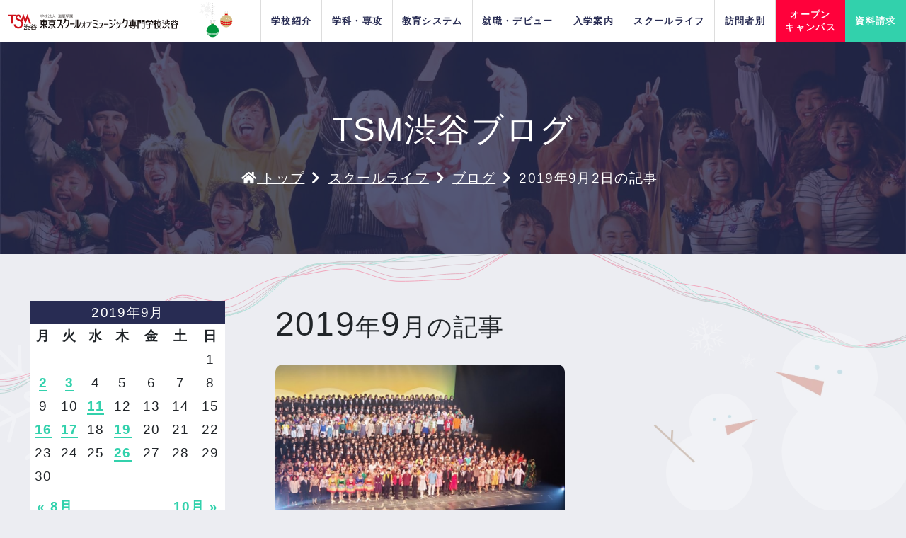

--- FILE ---
content_type: text/html; charset=UTF-8
request_url: https://www.shibuya.ac.jp/campuslife/blogs/2019/09/02
body_size: 23071
content:
<!DOCTYPE html>

<html lang="ja">
<head>
	<title>9月 2, 2019 | 【公式】渋谷唯一の音楽専門学校｜東京スクールオブミュージック専門学校 渋谷</title>

		<!-- All in One SEO 4.1.5.3 -->
		<meta name="robots" content="noindex, max-snippet:-1, max-image-preview:large, max-video-preview:-1" />
		<link rel="canonical" href="https://www.shibuya.ac.jp/campuslife/blogs/2019/09/02" />
		<meta property="og:locale" content="ja_JP" />
		<meta property="og:site_name" content="【公式】渋谷唯一の音楽専門学校｜東京スクールオブミュージック専門学校 渋谷 | 音楽&amp;エンタメ業界の中心地渋谷にある渋谷唯一の音楽専門学校 TSM渋谷では音楽&amp;エンターテイメント業界にデビュー・就職したい方のために1300社以上の協力企業と圧倒的就職実績であなたをサポート" />
		<meta property="og:type" content="website" />
		<meta property="og:title" content="ブログ | 【公式】渋谷唯一の音楽専門学校｜東京スクールオブミュージック専門学校 渋谷" />
		<meta property="og:url" content="https://www.shibuya.ac.jp/campuslife/blogs/2019/09/02" />
		<meta name="twitter:card" content="summary" />
		<meta name="twitter:domain" content="www.shibuya.ac.jp" />
		<meta name="twitter:title" content="ブログ | 【公式】渋谷唯一の音楽専門学校｜東京スクールオブミュージック専門学校 渋谷" />
		<script type="application/ld+json" class="aioseo-schema">
			{"@context":"https:\/\/schema.org","@graph":[{"@type":"WebSite","@id":"https:\/\/www.shibuya.ac.jp\/#website","url":"https:\/\/www.shibuya.ac.jp\/","name":"\u3010\u516c\u5f0f\u3011\u6e0b\u8c37\u552f\u4e00\u306e\u97f3\u697d\u5c02\u9580\u5b66\u6821\uff5c\u6771\u4eac\u30b9\u30af\u30fc\u30eb\u30aa\u30d6\u30df\u30e5\u30fc\u30b8\u30c3\u30af\u5c02\u9580\u5b66\u6821 \u6e0b\u8c37","description":"\u97f3\u697d&\u30a8\u30f3\u30bf\u30e1\u696d\u754c\u306e\u4e2d\u5fc3\u5730\u6e0b\u8c37\u306b\u3042\u308b\u6e0b\u8c37\u552f\u4e00\u306e\u97f3\u697d\u5c02\u9580\u5b66\u6821 TSM\u6e0b\u8c37\u3067\u306f\u97f3\u697d&\u30a8\u30f3\u30bf\u30fc\u30c6\u30a4\u30e1\u30f3\u30c8\u696d\u754c\u306b\u30c7\u30d3\u30e5\u30fc\u30fb\u5c31\u8077\u3057\u305f\u3044\u65b9\u306e\u305f\u3081\u306b1300\u793e\u4ee5\u4e0a\u306e\u5354\u529b\u4f01\u696d\u3068\u5727\u5012\u7684\u5c31\u8077\u5b9f\u7e3e\u3067\u3042\u306a\u305f\u3092\u30b5\u30dd\u30fc\u30c8","inLanguage":"ja","publisher":{"@id":"https:\/\/www.shibuya.ac.jp\/#organization"}},{"@type":"Organization","@id":"https:\/\/www.shibuya.ac.jp\/#organization","name":"\u3010TSM\u6e0b\u8c37\u516c\u5f0f\u3011\u97f3\u697d\u5c02\u9580\u5b66\u6821\uff5c\u6771\u4eac\u30b9\u30af\u30fc\u30eb\u30aa\u30d6\u30df\u30e5\u30fc\u30b8\u30c3\u30af\u5c02\u9580\u5b66\u6821 \u6e0b\u8c37","url":"https:\/\/www.shibuya.ac.jp\/"},{"@type":"BreadcrumbList","@id":"https:\/\/www.shibuya.ac.jp\/campuslife\/blogs\/2019\/09\/02\/#breadcrumblist","itemListElement":[{"@type":"ListItem","@id":"https:\/\/www.shibuya.ac.jp\/#listItem","position":1,"item":{"@type":"WebPage","@id":"https:\/\/www.shibuya.ac.jp\/","name":"\u30db\u30fc\u30e0","description":"\u97f3\u697d&\u30a8\u30f3\u30bf\u30e1\u696d\u754c\u306e\u4e2d\u5fc3\u5730\u6e0b\u8c37\u306b\u3042\u308b\u6e0b\u8c37\u552f\u4e00\u306e\u97f3\u697d\u5c02\u9580\u5b66\u6821 TSM\u6e0b\u8c37\u3067\u306f\u97f3\u697d&\u30a8\u30f3\u30bf\u30fc\u30c6\u30a4\u30e1\u30f3\u30c8\u696d\u754c\u306b\u30c7\u30d3\u30e5\u30fc\u30fb\u5c31\u8077\u3057\u305f\u3044\u65b9\u306e\u305f\u3081\u306b1300\u793e\u4ee5\u4e0a\u306e\u5354\u529b\u4f01\u696d\u3068\u5727\u5012\u7684\u5c31\u8077\u5b9f\u7e3e\u3067\u3042\u306a\u305f\u3092\u30b5\u30dd\u30fc\u30c8","url":"https:\/\/www.shibuya.ac.jp\/"},"nextItem":"https:\/\/www.shibuya.ac.jp\/campuslife\/blogs\/2019\/09\/02\/#listItem"},{"@type":"ListItem","@id":"https:\/\/www.shibuya.ac.jp\/campuslife\/blogs\/2019\/09\/02\/#listItem","position":2,"item":{"@type":"WebPage","@id":"https:\/\/www.shibuya.ac.jp\/campuslife\/blogs\/2019\/09\/02\/","name":"\u30d6\u30ed\u30b0","url":"https:\/\/www.shibuya.ac.jp\/campuslife\/blogs\/2019\/09\/02\/"},"previousItem":"https:\/\/www.shibuya.ac.jp\/#listItem"}]},{"@type":"CollectionPage","@id":"https:\/\/www.shibuya.ac.jp\/campuslife\/blogs\/2019\/09\/02\/#collectionpage","url":"https:\/\/www.shibuya.ac.jp\/campuslife\/blogs\/2019\/09\/02\/","name":"9\u6708 2, 2019 | \u3010\u516c\u5f0f\u3011\u6e0b\u8c37\u552f\u4e00\u306e\u97f3\u697d\u5c02\u9580\u5b66\u6821\uff5c\u6771\u4eac\u30b9\u30af\u30fc\u30eb\u30aa\u30d6\u30df\u30e5\u30fc\u30b8\u30c3\u30af\u5c02\u9580\u5b66\u6821 \u6e0b\u8c37","inLanguage":"ja","isPartOf":{"@id":"https:\/\/www.shibuya.ac.jp\/#website"},"breadcrumb":{"@id":"https:\/\/www.shibuya.ac.jp\/campuslife\/blogs\/2019\/09\/02\/#breadcrumblist"}}]}
		</script>
		<!-- All in One SEO -->

<link rel='dns-prefetch' href='//s.w.org' />
<link rel="alternate" type="application/rss+xml" title="【公式】渋谷唯一の音楽専門学校｜東京スクールオブミュージック専門学校 渋谷 &raquo; フィード" href="https://www.shibuya.ac.jp/feed" />
<link rel="alternate" type="application/rss+xml" title="【公式】渋谷唯一の音楽専門学校｜東京スクールオブミュージック専門学校 渋谷 &raquo; コメントフィード" href="https://www.shibuya.ac.jp/comments/feed" />
<link rel="alternate" type="application/rss+xml" title="【公式】渋谷唯一の音楽専門学校｜東京スクールオブミュージック専門学校 渋谷 &raquo; ブログ フィード" href="https://www.shibuya.ac.jp/campuslife/blogs/feed/" />
		<script>
			window._wpemojiSettings = {"baseUrl":"https:\/\/s.w.org\/images\/core\/emoji\/13.0.0\/72x72\/","ext":".png","svgUrl":"https:\/\/s.w.org\/images\/core\/emoji\/13.0.0\/svg\/","svgExt":".svg","source":{"concatemoji":"https:\/\/www.shibuya.ac.jp\/wp-includes\/js\/wp-emoji-release.min.js?ver=5.5.17"}};
			!function(e,a,t){var n,r,o,i=a.createElement("canvas"),p=i.getContext&&i.getContext("2d");function s(e,t){var a=String.fromCharCode;p.clearRect(0,0,i.width,i.height),p.fillText(a.apply(this,e),0,0);e=i.toDataURL();return p.clearRect(0,0,i.width,i.height),p.fillText(a.apply(this,t),0,0),e===i.toDataURL()}function c(e){var t=a.createElement("script");t.src=e,t.defer=t.type="text/javascript",a.getElementsByTagName("head")[0].appendChild(t)}for(o=Array("flag","emoji"),t.supports={everything:!0,everythingExceptFlag:!0},r=0;r<o.length;r++)t.supports[o[r]]=function(e){if(!p||!p.fillText)return!1;switch(p.textBaseline="top",p.font="600 32px Arial",e){case"flag":return s([127987,65039,8205,9895,65039],[127987,65039,8203,9895,65039])?!1:!s([55356,56826,55356,56819],[55356,56826,8203,55356,56819])&&!s([55356,57332,56128,56423,56128,56418,56128,56421,56128,56430,56128,56423,56128,56447],[55356,57332,8203,56128,56423,8203,56128,56418,8203,56128,56421,8203,56128,56430,8203,56128,56423,8203,56128,56447]);case"emoji":return!s([55357,56424,8205,55356,57212],[55357,56424,8203,55356,57212])}return!1}(o[r]),t.supports.everything=t.supports.everything&&t.supports[o[r]],"flag"!==o[r]&&(t.supports.everythingExceptFlag=t.supports.everythingExceptFlag&&t.supports[o[r]]);t.supports.everythingExceptFlag=t.supports.everythingExceptFlag&&!t.supports.flag,t.DOMReady=!1,t.readyCallback=function(){t.DOMReady=!0},t.supports.everything||(n=function(){t.readyCallback()},a.addEventListener?(a.addEventListener("DOMContentLoaded",n,!1),e.addEventListener("load",n,!1)):(e.attachEvent("onload",n),a.attachEvent("onreadystatechange",function(){"complete"===a.readyState&&t.readyCallback()})),(n=t.source||{}).concatemoji?c(n.concatemoji):n.wpemoji&&n.twemoji&&(c(n.twemoji),c(n.wpemoji)))}(window,document,window._wpemojiSettings);
		</script>
		<style>
img.wp-smiley,
img.emoji {
	display: inline !important;
	border: none !important;
	box-shadow: none !important;
	height: 1em !important;
	width: 1em !important;
	margin: 0 .07em !important;
	vertical-align: -0.1em !important;
	background: none !important;
	padding: 0 !important;
}
</style>
	<link rel='stylesheet' id='sb_instagram_styles-css'  href='https://www.shibuya.ac.jp/wp-content/plugins/instagram-feed/css/sbi-styles.min.css?ver=2.6.1' media='all' />
<link rel='stylesheet' id='wp-block-library-css'  href='https://www.shibuya.ac.jp/wp-includes/css/dist/block-library/style.min.css?ver=5.5.17' media='all' />
<link rel='stylesheet' id='wp-pagenavi-css'  href='https://www.shibuya.ac.jp/wp-content/plugins/wp-pagenavi/pagenavi-css.css?ver=2.70' media='all' />
<link rel='stylesheet' id='wordpress-popular-posts-css-css'  href='https://www.shibuya.ac.jp/wp-content/plugins/wordpress-popular-posts/assets/css/wpp.css?ver=5.2.4' media='all' />
<script id='wpp-json' type="application/json">
{"sampling_active":0,"sampling_rate":100,"ajax_url":"https:\/\/www.shibuya.ac.jp\/wp-json\/wordpress-popular-posts\/v1\/popular-posts","ID":0,"token":"7e643f5578","lang":0,"debug":0}
</script>
<script src='https://www.shibuya.ac.jp/wp-content/plugins/wordpress-popular-posts/assets/js/wpp.min.js?ver=5.2.4' id='wpp-js-js'></script>
<link rel="https://api.w.org/" href="https://www.shibuya.ac.jp/wp-json/" /><link rel="EditURI" type="application/rsd+xml" title="RSD" href="https://www.shibuya.ac.jp/xmlrpc.php?rsd" />
<link rel="wlwmanifest" type="application/wlwmanifest+xml" href="https://www.shibuya.ac.jp/wp-includes/wlwmanifest.xml" /> 
<meta name="generator" content="WordPress 5.5.17" />
	<script>document.documentElement.className = document.documentElement.className.replace( 'no-js', 'js' );</script>
	<style>.recentcomments a{display:inline !important;padding:0 !important;margin:0 !important;}</style>	<meta charset="UTF-8">
	<meta name="viewport" content="width=device-width, initial-scale=1.0">
	<meta name="thumbnail" content="">

		<meta http-equiv="X-UA-Compatible" content="ie=edge">
	<link rel="shortcut icon" href="https://www.shibuya.ac.jp/wp-content/themes/tsm-shibuya/static/assets/images/favicon.ico">
	<!-- <link href="https://fonts.googleapis.com/css2?family=Noto+Sans+JP:wght@300;400;500;700;900&display=swap" rel="stylesheet"> -->
	<link href="https://fonts.googleapis.com/css2?family=Hind:wght@500;700&display=swap" rel="stylesheet">
	<link rel="stylesheet" href="https://www.shibuya.ac.jp/wp-content/themes/tsm-shibuya/static/assets/css/bootstrap.min.css">
	<link rel="stylesheet" href="https://www.shibuya.ac.jp/wp-content/themes/tsm-shibuya/static/assets/css/style.css?v=1764039419">
	<link rel="stylesheet" href="https://www.shibuya.ac.jp/wp-content/themes/tsm-shibuya/static/assets/css/animate.css">
	<link rel="stylesheet" href="https://www.shibuya.ac.jp/wp-content/themes/tsm-shibuya/static/assets/css/perfect-scrollbar.css">
	<link rel="stylesheet" href="https://use.typekit.net/lpv0jgg.css">
	<link rel="alternate" href="/" hreflang="ja">
	<!-- ここにcanonicalタグありました -->
		<link rel="stylesheet" href="https://cdnjs.cloudflare.com/ajax/libs/font-awesome/5.15.3/css/all.min.css">


	<!-- 旧サイトのmoduleを読み込み -->
	
	<!-- お仕事辞典用CSS読み込み -->
	
		<!-- PC・タブレットデバイス Google Tag Manager 20201224 -->
	<script>(function(w,d,s,l,i){w[l]=w[l]||[];w[l].push({'gtm.start':
		new Date().getTime(),event:'gtm.js'});var f=d.getElementsByTagName(s)[0],
		j=d.createElement(s),dl=l!='dataLayer'?'&l='+l:'';j.async=true;j.src=
		'//www.googletagmanager.com/gtm.js?id='+i+dl;f.parentNode.insertBefore(j,f);
		})(window,document,'script','dataLayer','GTM-MKNRVC');</script>
	<!-- End PC・タブレットデバイス Google Tag Manager 20201224 -->

	<!--  トラッキングタグ追加 20221502 -->
	<script src="https://webform-js.jikeigroup.net/KoikeciaScript/js/web/v1/koikecia.js"></script>
	<!--  End トラッキングタグ追加 20221502 -->

</head>
<body class="dev_pc">
	<!-- PC・タブレットデバイス Google Tag Manager (noscript) 20201224 -->
	<noscript><iframe src="//www.googletagmanager.com/ns.html?id=GTM-MKNRVC"
			height="0" width="0" style="display:none;visibility:hidden"></iframe></noscript>
	<!-- End PC・タブレットデバイス Google Tag Manager (noscript) 20201224 -->
<div id="wrap">


<header class="header">

	<!-- .head-top -->
	<div class="header-inner  d-flex justify-content-between position-relative z-index-2">
		<div class="header-logo" itemscope itemtype="http://schema.org/Organization">
							<a itemprop="url" href="/"><img class="width-per-100 h-100" width="250" height="24" itemprop="logo" src="https://www.shibuya.ac.jp/wp-content/themes/tsm-shibuya/static/assets/images/common/logo-20210430.svg" /></a>
					</div>
				<nav class="megaNavi-wrap">
    <ul class="megaNavi row-adjust">

                <!-- <li class="megaNavi-item justify-content-end" style="border-left: 0px;">
            <span class="megaNavi-item-link h-100">
                    <img src="https://www.shibuya.ac.jp/wp-content/themes/tsm-shibuya/static/assets/images/common/gnav-xmas-icon.svg" class="h-100">
        </span>
        </li> -->
        <li class="megaNavi-item pr-2" style="border-left: 0px;">
            <span class="megaNavi-item-link">
                                    <span class="width-per-100 border-radius-90 mb-px-10 pt-px-20 pb-px-20">
                <img src="https://www.shibuya.ac.jp/wp-content/themes/tsm-shibuya/static/assets/images/common/gnav-xmas-icon.svg" class="">
            </span>
                                </span>
        </li>

        <li class="megaNavi-item">
                        <a class="megaNavi-item-link" href="https://www.shibuya.ac.jp/school.html">学校紹介</a>
            <div class="megaNavi-child">
                <div class="megaNavi-child-ttlarea">
                    <div class="megaNavi-child-ttlinner">
                        <div class="ttl-3 color-black font-weight-bold">学校紹介</div>
                        <a href="https://www.shibuya.ac.jp/school.html" class="btn align-items-center btn-txt font-12 d-inline-flex link-area-target" data-color="black">
                            一覧を見る<span class="btn-icon font-10"><i class="fas fa-angle-right"></i></span>
                        </a>
                    </div>
                </div>
                <div class="megaNavi-child-mainarea">
                    <div class="row row-adjust">

<div class="col-6 col-lg-4 child-main-item link-area">
    <div class="child-main-item-thumb" style="background-image:url(https://www.shibuya.ac.jp/wp-content/uploads/2021/04/グループ-1.jpg);"></div>
    <div class="lh-12 text-left">
        <a class="link-area-target" href="https://www.shibuya.ac.jp/school/concept.html" >私たちの目指す人材育成</a>
    </div>
</div>


<div class="col-6 col-lg-4 child-main-item link-area">
    <div class="child-main-item-thumb" style="background-image:url(https://www.shibuya.ac.jp/wp-content/uploads/2020/12/equipment.jpg);"></div>
    <div class="lh-12 text-left">
        <a class="link-area-target" href="https://www.shibuya.ac.jp/school/equipment.html" >施設紹介</a>
    </div>
</div>


<div class="col-6 col-lg-4 child-main-item link-area">
    <div class="child-main-item-thumb" style="background-image:url(https://www.shibuya.ac.jp/wp-content/uploads/2020/12/access-2.jpg);"></div>
    <div class="lh-12 text-left">
        <a class="link-area-target" href="https://www.shibuya.ac.jp/school/access.html" >所在地&地図</a>
    </div>
</div>


<div class="col-6 col-lg-4 child-main-item link-area">
    <div class="child-main-item-thumb" style="background-image:url(https://www.shibuya.ac.jp/wp-content/uploads/2021/05/授業2-1200x900.jpg);"></div>
    <div class="lh-12 text-left">
        <a class="link-area-target" href="https://www.shibuya.ac.jp/school/promise.html" >TSM渋谷がお約束する4つの安心</a>
    </div>
</div>


<div class="col-6 col-lg-4 child-main-item link-area">
    <div class="child-main-item-thumb" style="background-image:url(https://www.shibuya.ac.jp/wp-content/uploads/2021/05/difference-2.jpg);"></div>
    <div class="lh-12 text-left">
        <a class="link-area-target" href="https://www.shibuya.ac.jp/school/difference.html" >専門学校と大学の違い</a>
    </div>
</div>


<div class="col-6 col-lg-4 child-main-item link-area">
    <div class="child-main-item-thumb" style="background-image:url(https://www.shibuya.ac.jp/wp-content/uploads/2024/02/koutoukatei.jpg);"></div>
    <div class="lh-12 text-left">
        <a class="link-area-target" href="https://www.shibuya.ac.jp/school/koutoukatei.html" target="_blank">高等課程について</a>
    </div>
</div>

</div>                    <ul class="row row-adjust">

<li class="col-12 col-lg-4 child-list-item">
    <a href="https://www.shibuya.ac.jp/school/faq.html" >
        よくある質問            </a>
</li>


<li class="col-12 col-lg-4 child-list-item">
    <a href="https://www.shibuya.ac.jp/school/social.html" >
        ソーシャルメディアツール            </a>
</li>


<li class="col-12 col-lg-4 child-list-item">
    <a href="https://www.shibuya.ac.jp/school/public_info.html" >
        情報公開            </a>
</li>


<li class="col-12 col-lg-4 child-list-item">
    <a href="https://www.shibuya.ac.jp/school/recruit.html" >
        スタッフ募集            </a>
</li>


<li class="col-12 col-lg-4 child-list-item">
    <a href="https://www.shibuya.ac.jp/school/link.html" >
        リンク集            </a>
</li>

</ul>                </div>
                <div class="megaNavi-child-subarea">
                    <div class="menu-cv-oc" style="">
<!-- 通常盤 -->
<!-- <div class="menu-cv-oc"> -->
    <div class="menu-cv-oc-ttl">PICK UP EVENT</div>
    <div class="menu-cv-oc-slider">
        <div class="swiper-wrapper">
         					<div class="swiper-slide">
					<a href="https://www.shibuya.ac.jp/opencampus/happy-new-year-double">
						<div>
							<img src="https://www.shibuya.ac.jp/wp-content/uploads/2025/11/HAPPY-NEW-YEAR！ランチ付きダブルレッスン-300x241.jpg" alt="HAPPY NEW YEAR！ランチ付きダブルレッスン" class="w-100 h-auto" width="160" height="128" loading="lazy">
                            <p class="font-10 color-white lh-12 mt-2">HAPPY NEW YEAR！ランチ付きダブルレッスン</p>
						</div>
					</a>
				</div>
							<div class="swiper-slide">
					<a href="https://www.shibuya.ac.jp/opencampus/opencampus-for-concert-staff">
						<div>
							<img src="https://www.shibuya.ac.jp/wp-content/uploads/2025/08/コンサートスタッフのオープンキャンパスに参加をしてみよう！-6-300x241.jpg" alt="コンサートスタッフのオープンキャンパスに参加をしてみよう！" class="w-100 h-auto" width="160" height="128" loading="lazy">
                            <p class="font-10 color-white lh-12 mt-2">コンサートスタッフのオープンキャンパスに参加をしてみよう！</p>
						</div>
					</a>
				</div>
							<div class="swiper-slide">
					<a href="https://www.shibuya.ac.jp/opencampus/tsm-shibuya-opencampus">
						<div>
							<img src="https://www.shibuya.ac.jp/wp-content/uploads/2023/04/TSM渋谷-はじめてのオープンキャンパスに参加してみよう♪_初めて来校の方にオススメ！-300x241.jpg" alt="TSM渋谷のオープンキャンパスに参加してみよう！" class="w-100 h-auto" width="160" height="128" loading="lazy">
                            <p class="font-10 color-white lh-12 mt-2">TSM渋谷のオープンキャンパスに参加してみよう！</p>
						</div>
					</a>
				</div>
							<div class="swiper-slide">
					<a href="https://www.shibuya.ac.jp/opencampus/brief-open-campus-event">
						<div>
							<img src="https://www.shibuya.ac.jp/wp-content/uploads/2023/11/ちょこっとオープンキャンパス_02-300x241.jpg" alt="ちょこっとオープンキャンパス" class="w-100 h-auto" width="160" height="128" loading="lazy">
                            <p class="font-10 color-white lh-12 mt-2">ちょこっとオープンキャンパス</p>
						</div>
					</a>
				</div>
							<div class="swiper-slide">
					<a href="https://www.shibuya.ac.jp/opencampus/kim-yong-min">
						<div>
							<img src="https://www.shibuya.ac.jp/wp-content/uploads/2025/11/キム・ヨンミン氏によるK-POPヴォーカルレッスン-1-300x241.jpg" alt="キム・ヨンミン氏によるK-POPヴォーカルレッスン" class="w-100 h-auto" width="160" height="128" loading="lazy">
                            <p class="font-10 color-white lh-12 mt-2">キム・ヨンミン氏によるK-POPヴォーカルレッスン</p>
						</div>
					</a>
				</div>
							<div class="swiper-slide">
					<a href="https://www.shibuya.ac.jp/opencampus/k-pop-fes">
						<div>
							<img src="https://www.shibuya.ac.jp/wp-content/uploads/2025/11/K-POPフェス-1-300x241.jpg" alt="K-POPフェス" class="w-100 h-auto" width="160" height="128" loading="lazy">
                            <p class="font-10 color-white lh-12 mt-2">K-POPフェス</p>
						</div>
					</a>
				</div>
							<div class="swiper-slide">
					<a href="https://www.shibuya.ac.jp/opencampus/horipro">
						<div>
							<img src="https://www.shibuya.ac.jp/wp-content/uploads/2026/01/株式会社ホリプロ　現役俳優マネージャーから学ぶ芸能マネジメント講座-300x241.jpg" alt="株式会社ホリプロ　現役俳優マネージャーから学ぶ芸能マネジメント講座" class="w-100 h-auto" width="160" height="128" loading="lazy">
                            <p class="font-10 color-white lh-12 mt-2">株式会社ホリプロ　現役俳優マネージャーから学ぶ芸能マネジメント講座</p>
						</div>
					</a>
				</div>
							<div class="swiper-slide">
					<a href="https://www.shibuya.ac.jp/opencampus/job-fest">
						<div>
							<img src="https://www.shibuya.ac.jp/wp-content/uploads/2024/12/ジョブぴたフェス！-2-300x241.jpg" alt="ジョブぴたフェス！" class="w-100 h-auto" width="160" height="128" loading="lazy">
                            <p class="font-10 color-white lh-12 mt-2">ジョブぴたフェス！</p>
						</div>
					</a>
				</div>
							<div class="swiper-slide">
					<a href="https://www.shibuya.ac.jp/opencampus/double-lesson-with-lunch">
						<div>
							<img src="https://www.shibuya.ac.jp/wp-content/uploads/2026/01/ランチ付きダブルレッスン！-2-300x241.jpg" alt="ランチ付きダブルレッスン！" class="w-100 h-auto" width="160" height="128" loading="lazy">
                            <p class="font-10 color-white lh-12 mt-2">ランチ付きダブルレッスン！</p>
						</div>
					</a>
				</div>
							<div class="swiper-slide">
					<a href="https://www.shibuya.ac.jp/opencampus/1day-challenge">
						<div>
							<img src="https://www.shibuya.ac.jp/wp-content/uploads/2024/04/1DAY-CHALLENGE-1-300x241.jpg" alt="1DAY CHALLENGE！！" class="w-100 h-auto" width="160" height="128" loading="lazy">
                            <p class="font-10 color-white lh-12 mt-2">1DAY CHALLENGE！！</p>
						</div>
					</a>
				</div>
			            <!-- <div class="swiper-slide">
                <a href="https://www.shibuya.ac.jp/opencampus/special-interview-for-national-admissions">
                    <img src="https://www.shibuya.ac.jp/wp-content/uploads/2021/02/ao-mensetsu.jpg" class="w-100 h-100" width="160" height="128" loading="lazy" alt="AO入試特別面接会">
                </a>
            </div> -->
        </div>
        <div class="menu-swiper-button-next"></div>
        <div class="menu-swiper-button-prev"></div>
        <span class="swiper-notification" aria-live="assertive" aria-atomic="true"></span>
    </div>
    <div class="menu-cv-oc-link">
        <a href="https://www.shibuya.ac.jp/event.html" class="menu-btn">
            イベント一覧を見る
            <span class="btn-icon"><i class="fas fa-angle-right"></i></span>
        </a>
    </div>
</div>
<div class="menu-cv-line p-px-0 menu-btn d-none d-lg-block" data-color="white">
    <a href="https://lin.ee/IZr5GIb" target="_blank"><img src="https://www.shibuya.ac.jp/wp-content/themes/tsm-shibuya/static/assets/images/common/menu_cv_line_pc_2027.png" alt="LINEで資料請求" class="w-100"></a>
    <span class="btn-icon"><i class="fas fa-angle-right"></i></span>
</div>
<div class="menu-cv-line p-px-0 menu-btn d-lg-none" data-color="white">
    <a href="https://lin.ee/IZr5GIb" target="_blank"><img src="https://www.shibuya.ac.jp/wp-content/themes/tsm-shibuya/static/assets/images/common/menu_cv_line_2027.png" alt="LINEで資料請求" class="w-100"></a>
    <span class="btn-icon"><i class="fas fa-angle-right"></i></span>
</div>

<div class="footer-snsLinks d-none d-lg-flex flex-wrap justify-content-center w-100 mt-px-10 bgColor-black border-radius-10 py-3 d-none">
		<div class="px-2 px-lg-1">
			<a class="d-flex justify-content-center align-items-center bgColor-white width-45 height-45 width-lg-40 height-lg-40" href="https://lin.ee/IZr5GIb" target="_blank">
				<div class="footer-snsLinks-line width-25 width-lg-20">
					<img src="https://www.shibuya.ac.jp/wp-content/themes/tsm-shibuya/static/assets/images/common/sns/line-logo.png" alt="LINE">
				</div>
			</a>
		</div>
		<div class="px-2 px-lg-1">
			<a class="d-flex justify-content-center align-items-center bgColor-white width-45 height-45 width-lg-40 height-lg-40" href="https://www.tiktok.com/@tsm_shibuya_music" target="_blank">
				<div class="footer-snsLinks-line width-25 width-lg-20">
					<img src="https://www.shibuya.ac.jp/wp-content/themes/tsm-shibuya/static/assets/images/common/sns/tiktok-logo.png" alt="TikTok">
				</div>
			</a>
		</div>
		<div class="px-2 px-lg-1">
			<a class="d-flex justify-content-center align-items-center bgColor-white width-45 height-45 width-lg-40 height-lg-40" href="https://www.instagram.com/tsmshibuya/" target="_blank">
				<div class="footer-snsLinks-instagram width-25 width-lg-20">
					<img src="https://www.shibuya.ac.jp/wp-content/themes/tsm-shibuya/static/assets/images/common/sns/instagram-logo.png" alt="Instagram">
				</div>
			</a>
		</div>
		<div class="px-2 px-lg-1">
			<a class="d-flex justify-content-center align-items-center bgColor-white width-45 height-45 width-lg-40 height-lg-40" href="https://twitter.com/tsmshibuya" target="_blank">
				<div class="footer-snsLinks-twitter width-25 width-lg-20">
					<img src="https://www.shibuya.ac.jp/wp-content/themes/tsm-shibuya/static/assets/images/common/sns/x-twitter-logo.png" alt="Twitter">
				</div>
			</a>
		</div>
		<div class="px-2 px-lg-1">
			<a class="d-flex justify-content-center align-items-center bgColor-white width-45 height-45 width-lg-40 height-lg-40" href="https://www.youtube.com/channel/UCQhFGOsuC7JENQ22t_HjM2g" target="_blank">
				<div class="footer-snsLinks-youtube width-25 width-lg-20">
					<img src="https://www.shibuya.ac.jp/wp-content/themes/tsm-shibuya/static/assets/images/common/sns/youtube-logo.png" alt="YouTube">
				</div>
			</a>
		</div>
	</div>                </div>
            </div>
            <!-- Mega Menu End -->
        </li>



        <li class="megaNavi-item">
                        <a class="megaNavi-item-link" href="https://www.shibuya.ac.jp/dream2024.html"><span>学科・専攻</span></a>
            <div class="megaNavi-child">
                <div class="megaNavi-child-ttlarea">
                    <div class="megaNavi-child-ttlinner">
                        <div class="ttl-3 color-black font-weight-bold">学科・専攻</div>
                        <a href="https://www.shibuya.ac.jp/dream2024.html" class="btn align-items-center btn-txt font-12 d-inline-flex link-area-target" data-color="black">
                            一覧を見る<span class="btn-icon font-10"><i class="fas fa-angle-right"></i></span>
                        </a>
                    </div>
                </div>
                <div class="megaNavi-child-mainarea position-relarive z-index-3">
                    <div class="row row-adjust">
                        
                                                        <div class="col-6">
                                <div class="row row-adjust child-btns">
                                                                    <div class="col-12">
                                        <div class="child-btns-item child-btns-item-parent">
                                            <div class="card card-horizen mb-px-0 artist-musician" data-color="artist-musician">
                                                <div class="width-per-30 child-btns-item-thumb" style="background-image:url(https://www.shibuya.ac.jp/wp-content/uploads/2023/04/fv-img-artist-2024.jpg);"></div>
                                                <div class="card-body card-row flex-1 p-px-10 pr-px-20 justify-content-center">
                                                    <div class="mr-minus-px-20">
                                                        <a href="/dream2024/artist.html" class="btn btn-list m-0 pl-0 border-0 link-area-target" data-color="artist-musician">
                                                            <div class="font-12 color-artist-musician">アーティスト&クリエーター・ミュージシャン</div>
                                                                                                                            <span class="btn-icon"></span>
                                                                                                                    </a>
                                                    </div>
                                                </div>
                                            </div>
                                                                                            <div class="child-btns-item-child" style="display: none; width:200%; min-width: 700px;">
                                                    <ul class="d-flex flex-wrap">
                                                                                                            <li class="width-per-50 pr-px-10">
                                                            <a class="d-flex pl-px-0 pt-px-5 pb-px-5 pr-px-20 artist-musician" href="/dream2024/artist.html">
                                                                <div class="mr-px-10 width-70 border-radius-5 overflow-hidden"><img src="https://www.shibuya.ac.jp/wp-content/uploads/2023/04/fv-img-artist-2024.jpg" class="w-100 h-100" width="93" height="62" loading="lazy" alt="サムネイル"></div>
                                                                <span class="flex-1">アーティスト&クリエーター・ミュージシャン分野TOP</span>
                                                                                                                            </a>
                                                        </li>
                                                                                                            <li class="width-per-50 pr-px-10">
                                                            <a class="d-flex pl-px-0 pt-px-5 pb-px-5 pr-px-20 artist-musician" href="/dream2024/artist/multi-artist.html">
                                                                <div class="mr-px-10 width-70 border-radius-5 overflow-hidden"><img src="https://www.shibuya.ac.jp/wp-content/uploads/2025/12/thumb-multi-artist-2027.jpg" class="w-100 h-100" width="93" height="62" loading="lazy" alt="サムネイル"></div>
                                                                <span class="flex-1">スーパーマルチアーティスト本科専攻</span>
                                                                                                                                    <div class="d-inline-block box bgColor-artist-musician-opacity-8 font-12 py-1 px-2 mt-px-5 mb-px-5 color-white">4年制</div>
                                                                                                                            </a>
                                                        </li>
                                                                                                            <li class="width-per-50 pr-px-10">
                                                            <a class="d-flex pl-px-0 pt-px-5 pb-px-5 pr-px-20 artist-musician" href="/dream2024/artist/pro-musician.html">
                                                                <div class="mr-px-10 width-70 border-radius-5 overflow-hidden"><img src="https://www.shibuya.ac.jp/wp-content/uploads/2025/12/thumb-pro-musician-2027-1.jpg" class="w-100 h-100" width="93" height="62" loading="lazy" alt="サムネイル"></div>
                                                                <span class="flex-1">プロミュージシャン本科専攻</span>
                                                                                                                                    <div class="d-inline-block box bgColor-artist-musician-opacity-8 font-12 py-1 px-2 mt-px-5 mb-px-5 color-white">4年制</div>
                                                                                                                            </a>
                                                        </li>
                                                                                                            <li class="width-per-50 pr-px-10">
                                                            <a class="d-flex pl-px-0 pt-px-5 pb-px-5 pr-px-20 artist-musician" href="/dream2024/artist/net-artist.html">
                                                                <div class="mr-px-10 width-70 border-radius-5 overflow-hidden"><img src="https://www.shibuya.ac.jp/wp-content/uploads/2025/12/thumb-net-artist-2027-1.jpg" class="w-100 h-100" width="93" height="62" loading="lazy" alt="サムネイル"></div>
                                                                <span class="flex-1">ネットアーティスト&クリエーター本科専攻</span>
                                                                                                                                    <div class="d-inline-block box bgColor-artist-musician-opacity-8 font-12 py-1 px-2 mt-px-5 mb-px-5 color-white">4年制</div>
                                                                                                                            </a>
                                                        </li>
                                                                                                            <li class="width-per-50 pr-px-10">
                                                            <a class="d-flex pl-px-0 pt-px-5 pb-px-5 pr-px-20 artist-musician" href="/dream2024/artist.html?id=anchor-top">
                                                                <div class="mr-px-10 width-70 border-radius-5 overflow-hidden"><img src="https://www.shibuya.ac.jp/wp-content/uploads/2024/12/thumb-chris-pro-musician-2026.jpg" class="w-100 h-100" width="93" height="62" loading="lazy" alt="サムネイル"></div>
                                                                <span class="flex-1">クリスジャーガンセンのプロミュージシャン本科専攻</span>
                                                                                                                                    <div class="d-inline-block box bgColor-artist-musician-opacity-8 font-12 py-1 px-2 mt-px-5 mb-px-5 color-white">4年制</div>
                                                                                                                            </a>
                                                        </li>
                                                                                                            <li class="width-per-50 pr-px-10">
                                                            <a class="d-flex pl-px-0 pt-px-5 pb-px-5 pr-px-20 artist-musician" href="/dream2024/artist.html">
                                                                <div class="mr-px-10 width-70 border-radius-5 overflow-hidden"><img src="https://www.shibuya.ac.jp/wp-content/uploads/2025/12/thumb-rap-hiphop-2027-1.jpg" class="w-100 h-100" width="93" height="62" loading="lazy" alt="サムネイル"></div>
                                                                <span class="flex-1">ラップ&HIP HOPアーティスト本科専攻</span>
                                                                                                                                    <div class="d-inline-block box bgColor-artist-musician-opacity-8 font-12 py-1 px-2 mt-px-5 mb-px-5 color-white">4年制</div>
                                                                                                                            </a>
                                                        </li>
                                                                                                            <li class="width-per-50 pr-px-10">
                                                            <a class="d-flex pl-px-0 pt-px-5 pb-px-5 pr-px-20 artist-musician" href="/dream2024/artist/artist-producer.html">
                                                                <div class="mr-px-10 width-70 border-radius-5 overflow-hidden"><img src="https://www.shibuya.ac.jp/wp-content/uploads/2025/12/thumb-artist-producer-2027.jpg" class="w-100 h-100" width="93" height="62" loading="lazy" alt="サムネイル"></div>
                                                                <span class="flex-1">アーティスト＆プロデューサー専攻</span>
                                                                                                                                    <div class="d-inline-block box bgColor-artist-musician-opacity-8 font-12 py-1 px-2 mt-px-5 mb-px-5 color-white">3年制</div>
                                                                                                                            </a>
                                                        </li>
                                                                                                        </ul>
                                                </div>
                                                                                    </div>
                                    </div>
                                                                    <div class="col-12">
                                        <div class="child-btns-item child-btns-item-parent">
                                            <div class="card card-horizen mb-px-0 vocal" data-color="vocal">
                                                <div class="width-per-30 child-btns-item-thumb" style="background-image:url(https://www.shibuya.ac.jp/wp-content/uploads/2024/04/fv-img-vocal-singer-songwriter-2025-min.jpg);"></div>
                                                <div class="card-body card-row flex-1 p-px-10 pr-px-20 justify-content-center">
                                                    <div class="mr-minus-px-20">
                                                        <a href="/dream2024/vocal-singer-songwriter.html" class="btn btn-list m-0 pl-0 border-0 link-area-target" data-color="vocal">
                                                            <div class="font-12 color-vocal">ヴォーカル</div>
                                                                                                                            <span class="btn-icon"></span>
                                                                                                                    </a>
                                                    </div>
                                                </div>
                                            </div>
                                                                                            <div class="child-btns-item-child" style="display: none; width:200%; min-width: 700px;">
                                                    <ul class="d-flex flex-wrap">
                                                                                                            <li class="width-per-50 pr-px-10">
                                                            <a class="d-flex pl-px-0 pt-px-5 pb-px-5 pr-px-20 vocal" href="/dream2024/vocal-singer-songwriter.html">
                                                                <div class="mr-px-10 width-70 border-radius-5 overflow-hidden"><img src="https://www.shibuya.ac.jp/wp-content/uploads/2024/04/fv-img-vocal-singer-songwriter-2025-min.jpg" class="w-100 h-100" width="93" height="62" loading="lazy" alt="サムネイル"></div>
                                                                <span class="flex-1">ヴォーカル分野TOP</span>
                                                                                                                            </a>
                                                        </li>
                                                                                                            <li class="width-per-50 pr-px-10">
                                                            <a class="d-flex pl-px-0 pt-px-5 pb-px-5 pr-px-20 vocal" href="/dream2024/vocal-singer-songwriter/vocal-main.html">
                                                                <div class="mr-px-10 width-70 border-radius-5 overflow-hidden"><img src="https://www.shibuya.ac.jp/wp-content/uploads/2025/12/thumb-vocal-main-2027-1.jpg" class="w-100 h-100" width="93" height="62" loading="lazy" alt="サムネイル"></div>
                                                                <span class="flex-1">ヴォーカル本科専攻</span>
                                                                                                                                    <div class="d-inline-block box bgColor-vocal-opacity-8 font-12 py-1 px-2 mt-px-5 mb-px-5 color-white">4年制</div>
                                                                                                                            </a>
                                                        </li>
                                                                                                            <li class="width-per-50 pr-px-10">
                                                            <a class="d-flex pl-px-0 pt-px-5 pb-px-5 pr-px-20 vocal" href="/dream2024/vocal-singer-songwriter.html#anchor-3">
                                                                <div class="mr-px-10 width-70 border-radius-5 overflow-hidden"><img src="https://www.shibuya.ac.jp/wp-content/uploads/2025/12/thumb-vocal-airtist-2027-1.jpg" class="w-100 h-100" width="93" height="62" loading="lazy" alt="サムネイル"></div>
                                                                <span class="flex-1">ヴォーカルアーティスト専攻</span>
                                                                                                                                    <div class="d-inline-block box bgColor-vocal-opacity-8 font-12 py-1 px-2 mt-px-5 mb-px-5 color-white">3年制</div>
                                                                                                                            </a>
                                                        </li>
                                                                                                            <li class="width-per-50 pr-px-10">
                                                            <a class="d-flex pl-px-0 pt-px-5 pb-px-5 pr-px-20 vocal" href="/dream2024/vocal-singer-songwriter.html#anchor-1">
                                                                <div class="mr-px-10 width-70 border-radius-5 overflow-hidden"><img src="https://www.shibuya.ac.jp/wp-content/uploads/2025/12/thumb-singer-songwriter-2027.jpg" class="w-100 h-100" width="93" height="62" loading="lazy" alt="サムネイル"></div>
                                                                <span class="flex-1">シンガーソングライター専攻</span>
                                                                                                                                    <div class="d-inline-block box bgColor-vocal-opacity-8 font-12 py-1 px-2 mt-px-5 mb-px-5 color-white">3年制</div>
                                                                                                                            </a>
                                                        </li>
                                                                                                            <li class="width-per-50 pr-px-10">
                                                            <a class="d-flex pl-px-0 pt-px-5 pb-px-5 pr-px-20 vocal" href="/dream2024/vocal-singer-songwriter.html#anchor-2">
                                                                <div class="mr-px-10 width-70 border-radius-5 overflow-hidden"><img src="https://www.shibuya.ac.jp/wp-content/uploads/2024/03/net-singer-min-1.jpg" class="w-100 h-100" width="93" height="62" loading="lazy" alt="サムネイル"></div>
                                                                <span class="flex-1">ネットシンガー専攻</span>
                                                                                                                                    <div class="d-inline-block box bgColor-vocal-opacity-8 font-12 py-1 px-2 mt-px-5 mb-px-5 color-white">3年制</div>
                                                                                                                            </a>
                                                        </li>
                                                                                                        </ul>
                                                </div>
                                                                                    </div>
                                    </div>
                                                                    <div class="col-12">
                                        <div class="child-btns-item child-btns-item-parent">
                                            <div class="card card-horizen mb-px-0 artist-technology" data-color="artist-technology">
                                                <div class="width-per-30 child-btns-item-thumb" style="background-image:url(https://www.shibuya.ac.jp/wp-content/uploads/2023/04/fv-img-sound-creator-2024.jpg);"></div>
                                                <div class="card-body card-row flex-1 p-px-10 pr-px-20 justify-content-center">
                                                    <div class="mr-minus-px-20">
                                                        <a href="/dream2024/sound-creator.html" class="btn btn-list m-0 pl-0 border-0 link-area-target" data-color="artist-technology">
                                                            <div class="font-12 color-artist-technology">作曲&サウンドクリエーター</div>
                                                                                                                            <span class="btn-icon"></span>
                                                                                                                    </a>
                                                    </div>
                                                </div>
                                            </div>
                                                                                            <div class="child-btns-item-child" style="display: none; width:200%; min-width: 700px;">
                                                    <ul class="d-flex flex-wrap">
                                                                                                            <li class="width-per-50 pr-px-10">
                                                            <a class="d-flex pl-px-0 pt-px-5 pb-px-5 pr-px-20 artist-technology" href="/dream2024/sound-creator.html">
                                                                <div class="mr-px-10 width-70 border-radius-5 overflow-hidden"><img src="https://www.shibuya.ac.jp/wp-content/uploads/2023/04/fv-img-sound-creator-2024.jpg" class="w-100 h-100" width="93" height="62" loading="lazy" alt="サムネイル"></div>
                                                                <span class="flex-1">作曲&サウンドクリエーター分野TOP</span>
                                                                                                                            </a>
                                                        </li>
                                                                                                            <li class="width-per-50 pr-px-10">
                                                            <a class="d-flex pl-px-0 pt-px-5 pb-px-5 pr-px-20 artist-technology" href="/dream2024/sound-creator/sound-creator-main.html">
                                                                <div class="mr-px-10 width-70 border-radius-5 overflow-hidden"><img src="https://www.shibuya.ac.jp/wp-content/uploads/2025/12/thumb-ai-composition-2027-1.jpg" class="w-100 h-100" width="93" height="62" loading="lazy" alt="サムネイル"></div>
                                                                <span class="flex-1">AI作詞・作曲本科専攻</span>
                                                                                                                                    <div class="d-inline-block box bgColor-artist-technology-opacity-8 font-12 py-1 px-2 mt-px-5 mb-px-5 color-white">4年制</div>
                                                                                                                            </a>
                                                        </li>
                                                                                                            <li class="width-per-50 pr-px-10">
                                                            <a class="d-flex pl-px-0 pt-px-5 pb-px-5 pr-px-20 artist-technology" href="/dream2024/sound-creator/composition-arranger.html">
                                                                <div class="mr-px-10 width-70 border-radius-5 overflow-hidden"><img src="https://www.shibuya.ac.jp/wp-content/uploads/2024/12/thumb-composition-arranger-2026.jpg" class="w-100 h-100" width="93" height="62" loading="lazy" alt="サムネイル"></div>
                                                                <span class="flex-1">作曲&アレンジャー専攻</span>
                                                                                                                                    <div class="d-inline-block box bgColor-artist-technology-opacity-8 font-12 py-1 px-2 mt-px-5 mb-px-5 color-white">3年制</div>
                                                                                                                            </a>
                                                        </li>
                                                                                                            <li class="width-per-50 pr-px-10">
                                                            <a class="d-flex pl-px-0 pt-px-5 pb-px-5 pr-px-20 artist-technology" href="/dream2024/sound-creator/dj-trackmaker.html">
                                                                <div class="mr-px-10 width-70 border-radius-5 overflow-hidden"><img src="https://www.shibuya.ac.jp/wp-content/uploads/2025/12/thumb-dj-trackmaker-2027.jpg" class="w-100 h-100" width="93" height="62" loading="lazy" alt="サムネイル"></div>
                                                                <span class="flex-1">DJ&トラックメーカー専攻</span>
                                                                                                                                    <div class="d-inline-block box bgColor-artist-technology-opacity-8 font-12 py-1 px-2 mt-px-5 mb-px-5 color-white">3年制</div>
                                                                                                                            </a>
                                                        </li>
                                                                                                            <li class="width-per-50 pr-px-10">
                                                            <a class="d-flex pl-px-0 pt-px-5 pb-px-5 pr-px-20 artist-technology" href="/dream2024/sound-creator/recording-engineer.html">
                                                                <div class="mr-px-10 width-70 border-radius-5 overflow-hidden"><img src="https://www.shibuya.ac.jp/wp-content/uploads/2024/12/thumb-recording-engineer-2026.jpg" class="w-100 h-100" width="93" height="62" loading="lazy" alt="サムネイル"></div>
                                                                <span class="flex-1">レコーディング&MAエンジニア専攻</span>
                                                                                                                                    <div class="d-inline-block box bgColor-artist-technology-opacity-8 font-12 py-1 px-2 mt-px-5 mb-px-5 color-white">3年制</div>
                                                                                                                            </a>
                                                        </li>
                                                                                                        </ul>
                                                </div>
                                                                                    </div>
                                    </div>
                                                                    <div class="col-12">
                                        <div class="child-btns-item child-btns-item-parent">
                                            <div class="card card-horizen mb-px-0 concert" data-color="concert">
                                                <div class="width-per-30 child-btns-item-thumb" style="background-image:url(https://www.shibuya.ac.jp/wp-content/uploads/2023/04/fv-img-live-concert-2024.jpg);"></div>
                                                <div class="card-body card-row flex-1 p-px-10 pr-px-20 justify-content-center">
                                                    <div class="mr-minus-px-20">
                                                        <a href="/dream2024/concert.html" class="btn btn-list m-0 pl-0 border-0 link-area-target" data-color="concert">
                                                            <div class="font-12 color-concert">ライブ&コンサートスタッフ</div>
                                                                                                                            <span class="btn-icon"></span>
                                                                                                                    </a>
                                                    </div>
                                                </div>
                                            </div>
                                                                                            <div class="child-btns-item-child" style="display: none; width:200%; min-width: 700px;">
                                                    <ul class="d-flex flex-wrap">
                                                                                                            <li class="width-per-50 pr-px-10">
                                                            <a class="d-flex pl-px-0 pt-px-5 pb-px-5 pr-px-20 concert" href="/dream2024/concert.html">
                                                                <div class="mr-px-10 width-70 border-radius-5 overflow-hidden"><img src="https://www.shibuya.ac.jp/wp-content/uploads/2023/04/fv-img-live-concert-2024.jpg" class="w-100 h-100" width="93" height="62" loading="lazy" alt="サムネイル"></div>
                                                                <span class="flex-1">ライブ&コンサートスタッフ分野TOP</span>
                                                                                                                            </a>
                                                        </li>
                                                                                                            <li class="width-per-50 pr-px-10">
                                                            <a class="d-flex pl-px-0 pt-px-5 pb-px-5 pr-px-20 concert" href="/dream2024/concert.html">
                                                                <div class="mr-px-10 width-70 border-radius-5 overflow-hidden"><img src="https://www.shibuya.ac.jp/wp-content/uploads/2025/12/thumb-concert-producer-2027.jpg" class="w-100 h-100" width="93" height="62" loading="lazy" alt="サムネイル"></div>
                                                                <span class="flex-1">コンサートプロデューサー本科専攻</span>
                                                                                                                                    <div class="d-inline-block box bgColor-concert-opacity-8 font-12 py-1 px-2 mt-px-5 mb-px-5 color-white">4年制</div>
                                                                                                                            </a>
                                                        </li>
                                                                                                            <li class="width-per-50 pr-px-10">
                                                            <a class="d-flex pl-px-0 pt-px-5 pb-px-5 pr-px-20 concert" href="/dream2024/concert/concert-planning.html">
                                                                <div class="mr-px-10 width-70 border-radius-5 overflow-hidden"><img src="https://www.shibuya.ac.jp/wp-content/uploads/2025/12/thumb-concert-planning-production-2027.jpg" class="w-100 h-100" width="93" height="62" loading="lazy" alt="サムネイル"></div>
                                                                <span class="flex-1">コンサート企画制作専攻</span>
                                                                                                                                    <div class="d-inline-block box bgColor-concert-opacity-8 font-12 py-1 px-2 mt-px-5 mb-px-5 color-white">3年制</div>
                                                                                                                            </a>
                                                        </li>
                                                                                                            <li class="width-per-50 pr-px-10">
                                                            <a class="d-flex pl-px-0 pt-px-5 pb-px-5 pr-px-20 concert" href="/dream2024/concert/stage.html">
                                                                <div class="mr-px-10 width-70 border-radius-5 overflow-hidden"><img src="https://www.shibuya.ac.jp/wp-content/uploads/2025/12/stage-production-designer-2027.jpg" class="w-100 h-100" width="93" height="62" loading="lazy" alt="サムネイル"></div>
                                                                <span class="flex-1">舞台制作&ステージ演出専攻</span>
                                                                                                                                    <div class="d-inline-block box bgColor-concert-opacity-8 font-12 py-1 px-2 mt-px-5 mb-px-5 color-white">3年制</div>
                                                                                                                            </a>
                                                        </li>
                                                                                                            <li class="width-per-50 pr-px-10">
                                                            <a class="d-flex pl-px-0 pt-px-5 pb-px-5 pr-px-20 concert" href="/dream2024/concert/pa-engineer.html">
                                                                <div class="mr-px-10 width-70 border-radius-5 overflow-hidden"><img src="https://www.shibuya.ac.jp/wp-content/uploads/2025/12/thumb-pa-2027.jpg" class="w-100 h-100" width="93" height="62" loading="lazy" alt="サムネイル"></div>
                                                                <span class="flex-1">PAエンジニア専攻</span>
                                                                                                                                    <div class="d-inline-block box bgColor-concert-opacity-8 font-12 py-1 px-2 mt-px-5 mb-px-5 color-white">3年制</div>
                                                                                                                            </a>
                                                        </li>
                                                                                                            <li class="width-per-50 pr-px-10">
                                                            <a class="d-flex pl-px-0 pt-px-5 pb-px-5 pr-px-20 concert" href="/dream2024/concert/illumination-staff.html">
                                                                <div class="mr-px-10 width-70 border-radius-5 overflow-hidden"><img src="https://www.shibuya.ac.jp/wp-content/uploads/2025/12/thumb-lighting-2027.jpg" class="w-100 h-100" width="93" height="62" loading="lazy" alt="サムネイル"></div>
                                                                <span class="flex-1">照明スタッフ専攻</span>
                                                                                                                                    <div class="d-inline-block box bgColor-concert-opacity-8 font-12 py-1 px-2 mt-px-5 mb-px-5 color-white">3年制</div>
                                                                                                                            </a>
                                                        </li>
                                                                                                        </ul>
                                                </div>
                                                                                    </div>
                                    </div>
                                                                    <div class="col-12">
                                        <div class="child-btns-item">
                                            
                                            <div class="card card-horizen mb-px-0 m-0 bgColor-gray-opacity-1 link-area pt-0" data-color="management">
                                                
                                                <div class="card-body card-row flex-1 p-px-10 pr-px-20 justify-content-center m-0 pt-0">
                                                    <div class="mr-minus-px-20 mt-0 pt-0">

                                                        <a href="https://www.shibuya.ac.jp/path-support.html" class="btn btn-list m-0 pl-0 border-0 link-area-target" data-color="black">
                                                            <div class="font-12 color-black">高校生のためのオンライン進路選びサポート</div>
                                                            <span class="btn-icon"><i class="fas fa-angle-right"></i></span>
                                                        </a>
                                                    </div>
                                                </div>
                                            </div>
                                        </div>
                                    </div>    
                                                                </div>
                            </div>
                                                        <div class="col-6">
                                <div class="row row-adjust child-btns">
                                                                    <div class="col-12">
                                        <div class="child-btns-item child-btns-item-parent">
                                            <div class="card card-horizen mb-px-0 kpop" data-color="kpop">
                                                <div class="width-per-30 child-btns-item-thumb" style="background-image:url(https://www.shibuya.ac.jp/wp-content/uploads/2022/12/fv-img-kpop-1.jpg);"></div>
                                                <div class="card-body card-row flex-1 p-px-10 pr-px-20 justify-content-center">
                                                    <div class="mr-minus-px-20">
                                                        <a href="/dream2024/k-pop.html" class="btn btn-list m-0 pl-0 border-0 link-area-target" data-color="kpop">
                                                            <div class="font-12 color-kpop">K-POP</div>
                                                                                                                            <span class="btn-icon"></span>
                                                                                                                    </a>
                                                    </div>
                                                </div>
                                            </div>
                                                                                            <div class="child-btns-item-child" style="display: none; width:200%; min-width: 700px;">
                                                    <ul class="d-flex flex-wrap">
                                                                                                            <li class="width-per-50 pr-px-10">
                                                            <a class="d-flex pl-px-0 pt-px-5 pb-px-5 pr-px-20 kpop" href="/dream2024/k-pop.html">
                                                                <div class="mr-px-10 width-70 border-radius-5 overflow-hidden"><img src="https://www.shibuya.ac.jp/wp-content/uploads/2022/12/fv-img-kpop-1.jpg" class="w-100 h-100" width="93" height="62" loading="lazy" alt="サムネイル"></div>
                                                                <span class="flex-1">K-POP分野TOP</span>
                                                                                                                            </a>
                                                        </li>
                                                                                                            <li class="width-per-50 pr-px-10">
                                                            <a class="d-flex pl-px-0 pt-px-5 pb-px-5 pr-px-20 kpop" href="/dream2024/k-pop.html?id=anchor-1">
                                                                <div class="mr-px-10 width-70 border-radius-5 overflow-hidden"><img src="https://www.shibuya.ac.jp/wp-content/uploads/2025/12/kpop-artist-manager-2027.jpg" class="w-100 h-100" width="93" height="62" loading="lazy" alt="サムネイル"></div>
                                                                <span class="flex-1">K-POPマネジメント留学本科専攻</span>
                                                                                                                                    <div class="d-inline-block box bgColor-kpop-opacity-8 font-12 py-1 px-2 mt-px-5 mb-px-5 color-white">4年制</div>
                                                                                                                            </a>
                                                        </li>
                                                                                                            <li class="width-per-50 pr-px-10">
                                                            <a class="d-flex pl-px-0 pt-px-5 pb-px-5 pr-px-20 kpop" href="/dream2024/k-pop.html?id=anchor-2">
                                                                <div class="mr-px-10 width-70 border-radius-5 overflow-hidden"><img src="https://www.shibuya.ac.jp/wp-content/uploads/2024/03/kpop-artist-min.jpg" class="w-100 h-100" width="93" height="62" loading="lazy" alt="サムネイル"></div>
                                                                <span class="flex-1">K-POPアーティスト専攻</span>
                                                                                                                                    <div class="d-inline-block box bgColor-kpop-opacity-8 font-12 py-1 px-2 mt-px-5 mb-px-5 color-white">3年制</div>
                                                                                                                            </a>
                                                        </li>
                                                                                                        </ul>
                                                </div>
                                                                                    </div>
                                    </div>
                                                                    <div class="col-12">
                                        <div class="child-btns-item child-btns-item-parent">
                                            <div class="card card-horizen mb-px-0 management" data-color="management">
                                                <div class="width-per-30 child-btns-item-thumb" style="background-image:url(https://www.shibuya.ac.jp/wp-content/uploads/2023/04/fv-img-management-2024.jpg);"></div>
                                                <div class="card-body card-row flex-1 p-px-10 pr-px-20 justify-content-center">
                                                    <div class="mr-minus-px-20">
                                                        <a href="/dream2024/management.html" class="btn btn-list m-0 pl-0 border-0 link-area-target" data-color="management">
                                                            <div class="font-12 color-management">マネージャー</div>
                                                                                                                            <span class="btn-icon"></span>
                                                                                                                    </a>
                                                    </div>
                                                </div>
                                            </div>
                                                                                            <div class="child-btns-item-child" style="display: none; width:200%; min-width: 700px;">
                                                    <ul class="d-flex flex-wrap">
                                                                                                            <li class="width-per-50 pr-px-10">
                                                            <a class="d-flex pl-px-0 pt-px-5 pb-px-5 pr-px-20 management" href="/dream2024/management.html">
                                                                <div class="mr-px-10 width-70 border-radius-5 overflow-hidden"><img src="https://www.shibuya.ac.jp/wp-content/uploads/2023/04/fv-img-management-2024.jpg" class="w-100 h-100" width="93" height="62" loading="lazy" alt="サムネイル"></div>
                                                                <span class="flex-1">マネージャー分野TOP</span>
                                                                                                                            </a>
                                                        </li>
                                                                                                            <li class="width-per-50 pr-px-10">
                                                            <a class="d-flex pl-px-0 pt-px-5 pb-px-5 pr-px-20 management" href="/dream2024/management.html?id=anchor-1">
                                                                <div class="mr-px-10 width-70 border-radius-5 overflow-hidden"><img src="https://www.shibuya.ac.jp/wp-content/uploads/2024/03/manager-min.jpg" class="w-100 h-100" width="93" height="62" loading="lazy" alt="サムネイル"></div>
                                                                <span class="flex-1">アーティストマネジメント本科専攻</span>
                                                                                                                                    <div class="d-inline-block box bgColor-management-opacity-8 font-12 py-1 px-2 mt-px-5 mb-px-5 color-white">4年制</div>
                                                                                                                            </a>
                                                        </li>
                                                                                                            <li class="width-per-50 pr-px-10">
                                                            <a class="d-flex pl-px-0 pt-px-5 pb-px-5 pr-px-20 management" href="/dream2024/k-pop.html?id=anchor-1">
                                                                <div class="mr-px-10 width-70 border-radius-5 overflow-hidden"><img src="https://www.shibuya.ac.jp/wp-content/uploads/2025/12/kpop-artist-manager-2027.jpg" class="w-100 h-100" width="93" height="62" loading="lazy" alt="サムネイル"></div>
                                                                <span class="flex-1">K-POPマネジメント留学本科専攻</span>
                                                                                                                                    <div class="d-inline-block box bgColor-management-opacity-8 font-12 py-1 px-2 mt-px-5 mb-px-5 color-white">4年制</div>
                                                                                                                            </a>
                                                        </li>
                                                                                                            <li class="width-per-50 pr-px-10">
                                                            <a class="d-flex pl-px-0 pt-px-5 pb-px-5 pr-px-20 management" href="/dream2024/management.html?id=anchor-1">
                                                                <div class="mr-px-10 width-70 border-radius-5 overflow-hidden"><img src="https://www.shibuya.ac.jp/wp-content/uploads/2025/12/thumb-manager-2027-1.jpg" class="w-100 h-100" width="93" height="62" loading="lazy" alt="サムネイル"></div>
                                                                <span class="flex-1">マネージャー専攻</span>
                                                                                                                                    <div class="d-inline-block box bgColor-management-opacity-8 font-12 py-1 px-2 mt-px-5 mb-px-5 color-white">3年制</div>
                                                                                                                            </a>
                                                        </li>
                                                                                                        </ul>
                                                </div>
                                                                                    </div>
                                    </div>
                                                                    <div class="col-12">
                                        <div class="child-btns-item child-btns-item-parent">
                                            <div class="card card-horizen mb-px-0 music-overseas" data-color="music-overseas">
                                                <div class="width-per-30 child-btns-item-thumb" style="background-image:url(https://www.shibuya.ac.jp/wp-content/uploads/2023/04/fv-img-music-overseas-2024.jpg);"></div>
                                                <div class="card-body card-row flex-1 p-px-10 pr-px-20 justify-content-center">
                                                    <div class="mr-minus-px-20">
                                                        <a href="/dream2024/music-overseas.html" class="btn btn-list m-0 pl-0 border-0 link-area-target" data-color="music-overseas">
                                                            <div class="font-12 color-music-overseas">音楽留学</div>
                                                                                                                            <span class="btn-icon"></span>
                                                                                                                    </a>
                                                    </div>
                                                </div>
                                            </div>
                                                                                            <div class="child-btns-item-child" style="display: none; width:200%; min-width: 700px;">
                                                    <ul class="d-flex flex-wrap">
                                                                                                            <li class="width-per-50 pr-px-10">
                                                            <a class="d-flex pl-px-0 pt-px-5 pb-px-5 pr-px-20 music-overseas" href="/dream2024/music-overseas.html">
                                                                <div class="mr-px-10 width-70 border-radius-5 overflow-hidden"><img src="https://www.shibuya.ac.jp/wp-content/uploads/2023/04/fv-img-music-overseas-2024.jpg" class="w-100 h-100" width="93" height="62" loading="lazy" alt="サムネイル"></div>
                                                                <span class="flex-1">音楽留学TOP</span>
                                                                                                                            </a>
                                                        </li>
                                                                                                            <li class="width-per-50 pr-px-10">
                                                            <a class="d-flex pl-px-0 pt-px-5 pb-px-5 pr-px-20 music-overseas" href="/dream2024/music-overseas.html?id=anchor-3">
                                                                <div class="mr-px-10 width-70 border-radius-5 overflow-hidden"><img src="https://www.shibuya.ac.jp/wp-content/uploads/2025/12/thumb-ny-musician-2027.jpg" class="w-100 h-100" width="93" height="62" loading="lazy" alt="サムネイル"></div>
                                                                <span class="flex-1">NYミュージシャン音楽留学本科専攻</span>
                                                                                                                                    <div class="d-inline-block box bgColor-music-overseas-opacity-8 font-12 py-1 px-2 mt-px-5 mb-px-5 color-white">4年制</div>
                                                                                                                            </a>
                                                        </li>
                                                                                                            <li class="width-per-50 pr-px-10">
                                                            <a class="d-flex pl-px-0 pt-px-5 pb-px-5 pr-px-20 music-overseas" href="/dream2024/music-overseas.html?id=anchor-4">
                                                                <div class="mr-px-10 width-70 border-radius-5 overflow-hidden"><img src="https://www.shibuya.ac.jp/wp-content/uploads/2025/12/thumb-ny-sound-2027.jpg" class="w-100 h-100" width="93" height="62" loading="lazy" alt="サムネイル"></div>
                                                                <span class="flex-1">NY作曲・DJ・サウンドエンジニア本科専攻</span>
                                                                                                                                    <div class="d-inline-block box bgColor-music-overseas-opacity-8 font-12 py-1 px-2 mt-px-5 mb-px-5 color-white">4年制</div>
                                                                                                                            </a>
                                                        </li>
                                                                                                            <li class="width-per-50 pr-px-10">
                                                            <a class="d-flex pl-px-0 pt-px-5 pb-px-5 pr-px-20 music-overseas" href="/dream2024/music-overseas.html?id=anchor-3">
                                                                <div class="mr-px-10 width-70 border-radius-5 overflow-hidden"><img src="https://www.shibuya.ac.jp/wp-content/uploads/2025/12/thumb-berkeley-2027-1.jpg" class="w-100 h-100" width="93" height="62" loading="lazy" alt="サムネイル"></div>
                                                                <span class="flex-1">バークリー音楽留学専攻</span>
                                                                                                                                    <div class="d-inline-block box bgColor-music-overseas-opacity-8 font-12 py-1 px-2 mt-px-5 mb-px-5 color-white">2年制</div>
                                                                                                                            </a>
                                                        </li>
                                                                                                        </ul>
                                                </div>
                                                                                    </div>
                                    </div>
                                                                    <div class="col-12">
                                        <div class="child-btns-item child-btns-item-parent">
                                            <div class="card card-horizen mb-px-0 digital-technology" data-color="digital-technology">
                                                <div class="width-per-30 child-btns-item-thumb" style="background-image:url(https://www.shibuya.ac.jp/wp-content/uploads/2022/12/fv-img-digital-entertainment.jpg);"></div>
                                                <div class="card-body card-row flex-1 p-px-10 pr-px-20 justify-content-center">
                                                    <div class="mr-minus-px-20">
                                                        <a href="/dream2024/digital-creator.html" class="btn btn-list m-0 pl-0 border-0 link-area-target" data-color="digital-technology">
                                                            <div class="font-12 color-digital-technology">デジタルクリエーター</div>
                                                                                                                            <span class="btn-icon"></span>
                                                                                                                    </a>
                                                    </div>
                                                </div>
                                            </div>
                                                                                            <div class="child-btns-item-child" style="display: none; width:200%; min-width: 700px;">
                                                    <ul class="d-flex flex-wrap">
                                                                                                            <li class="width-per-50 pr-px-10">
                                                            <a class="d-flex pl-px-0 pt-px-5 pb-px-5 pr-px-20 digital-technology" href="/dream2024/digital-creator.html">
                                                                <div class="mr-px-10 width-70 border-radius-5 overflow-hidden"><img src="https://www.shibuya.ac.jp/wp-content/uploads/2022/12/fv-img-digital-entertainment.jpg" class="w-100 h-100" width="93" height="62" loading="lazy" alt="サムネイル"></div>
                                                                <span class="flex-1">デジタルクリエーター分野TOP</span>
                                                                                                                            </a>
                                                        </li>
                                                                                                            <li class="width-per-50 pr-px-10">
                                                            <a class="d-flex pl-px-0 pt-px-5 pb-px-5 pr-px-20 digital-technology" href="/dream2024/digital-creator.html">
                                                                <div class="mr-px-10 width-70 border-radius-5 overflow-hidden"><img src="https://www.shibuya.ac.jp/wp-content/uploads/2025/12/thumb-video-2027.jpg" class="w-100 h-100" width="93" height="62" loading="lazy" alt="サムネイル"></div>
                                                                <span class="flex-1">AI・動画映像配信本科専攻</span>
                                                                                                                                    <div class="d-inline-block box bgColor-digital-technology-opacity-8 font-12 py-1 px-2 mt-px-5 mb-px-5 color-white">4年制</div>
                                                                                                                            </a>
                                                        </li>
                                                                                                            <li class="width-per-50 pr-px-10">
                                                            <a class="d-flex pl-px-0 pt-px-5 pb-px-5 pr-px-20 digital-technology" href="/dream2024/digital-creator.html?id=anchor-2">
                                                                <div class="mr-px-10 width-70 border-radius-5 overflow-hidden"><img src="https://www.shibuya.ac.jp/wp-content/uploads/2024/04/vtuber-min.jpg" class="w-100 h-100" width="93" height="62" loading="lazy" alt="サムネイル"></div>
                                                                <span class="flex-1">VTuberエンターテイメント本科専攻</span>
                                                                                                                                    <div class="d-inline-block box bgColor-digital-technology-opacity-8 font-12 py-1 px-2 mt-px-5 mb-px-5 color-white">4年制</div>
                                                                                                                            </a>
                                                        </li>
                                                                                                        </ul>
                                                </div>
                                                                                    </div>
                                    </div>
                                                                </div>
                            </div>
                                                </div>
                </div>
                <div class="megaNavi-child-subarea">
                    <div class="menu-cv-oc" style="">
<!-- 通常盤 -->
<!-- <div class="menu-cv-oc"> -->
    <div class="menu-cv-oc-ttl">PICK UP EVENT</div>
    <div class="menu-cv-oc-slider">
        <div class="swiper-wrapper">
         					<div class="swiper-slide">
					<a href="https://www.shibuya.ac.jp/opencampus/happy-new-year-double">
						<div>
							<img src="https://www.shibuya.ac.jp/wp-content/uploads/2025/11/HAPPY-NEW-YEAR！ランチ付きダブルレッスン-300x241.jpg" alt="HAPPY NEW YEAR！ランチ付きダブルレッスン" class="w-100 h-auto" width="160" height="128" loading="lazy">
                            <p class="font-10 color-white lh-12 mt-2">HAPPY NEW YEAR！ランチ付きダブルレッスン</p>
						</div>
					</a>
				</div>
							<div class="swiper-slide">
					<a href="https://www.shibuya.ac.jp/opencampus/opencampus-for-concert-staff">
						<div>
							<img src="https://www.shibuya.ac.jp/wp-content/uploads/2025/08/コンサートスタッフのオープンキャンパスに参加をしてみよう！-6-300x241.jpg" alt="コンサートスタッフのオープンキャンパスに参加をしてみよう！" class="w-100 h-auto" width="160" height="128" loading="lazy">
                            <p class="font-10 color-white lh-12 mt-2">コンサートスタッフのオープンキャンパスに参加をしてみよう！</p>
						</div>
					</a>
				</div>
							<div class="swiper-slide">
					<a href="https://www.shibuya.ac.jp/opencampus/tsm-shibuya-opencampus">
						<div>
							<img src="https://www.shibuya.ac.jp/wp-content/uploads/2023/04/TSM渋谷-はじめてのオープンキャンパスに参加してみよう♪_初めて来校の方にオススメ！-300x241.jpg" alt="TSM渋谷のオープンキャンパスに参加してみよう！" class="w-100 h-auto" width="160" height="128" loading="lazy">
                            <p class="font-10 color-white lh-12 mt-2">TSM渋谷のオープンキャンパスに参加してみよう！</p>
						</div>
					</a>
				</div>
							<div class="swiper-slide">
					<a href="https://www.shibuya.ac.jp/opencampus/brief-open-campus-event">
						<div>
							<img src="https://www.shibuya.ac.jp/wp-content/uploads/2023/11/ちょこっとオープンキャンパス_02-300x241.jpg" alt="ちょこっとオープンキャンパス" class="w-100 h-auto" width="160" height="128" loading="lazy">
                            <p class="font-10 color-white lh-12 mt-2">ちょこっとオープンキャンパス</p>
						</div>
					</a>
				</div>
							<div class="swiper-slide">
					<a href="https://www.shibuya.ac.jp/opencampus/kim-yong-min">
						<div>
							<img src="https://www.shibuya.ac.jp/wp-content/uploads/2025/11/キム・ヨンミン氏によるK-POPヴォーカルレッスン-1-300x241.jpg" alt="キム・ヨンミン氏によるK-POPヴォーカルレッスン" class="w-100 h-auto" width="160" height="128" loading="lazy">
                            <p class="font-10 color-white lh-12 mt-2">キム・ヨンミン氏によるK-POPヴォーカルレッスン</p>
						</div>
					</a>
				</div>
							<div class="swiper-slide">
					<a href="https://www.shibuya.ac.jp/opencampus/k-pop-fes">
						<div>
							<img src="https://www.shibuya.ac.jp/wp-content/uploads/2025/11/K-POPフェス-1-300x241.jpg" alt="K-POPフェス" class="w-100 h-auto" width="160" height="128" loading="lazy">
                            <p class="font-10 color-white lh-12 mt-2">K-POPフェス</p>
						</div>
					</a>
				</div>
							<div class="swiper-slide">
					<a href="https://www.shibuya.ac.jp/opencampus/horipro">
						<div>
							<img src="https://www.shibuya.ac.jp/wp-content/uploads/2026/01/株式会社ホリプロ　現役俳優マネージャーから学ぶ芸能マネジメント講座-300x241.jpg" alt="株式会社ホリプロ　現役俳優マネージャーから学ぶ芸能マネジメント講座" class="w-100 h-auto" width="160" height="128" loading="lazy">
                            <p class="font-10 color-white lh-12 mt-2">株式会社ホリプロ　現役俳優マネージャーから学ぶ芸能マネジメント講座</p>
						</div>
					</a>
				</div>
							<div class="swiper-slide">
					<a href="https://www.shibuya.ac.jp/opencampus/job-fest">
						<div>
							<img src="https://www.shibuya.ac.jp/wp-content/uploads/2024/12/ジョブぴたフェス！-2-300x241.jpg" alt="ジョブぴたフェス！" class="w-100 h-auto" width="160" height="128" loading="lazy">
                            <p class="font-10 color-white lh-12 mt-2">ジョブぴたフェス！</p>
						</div>
					</a>
				</div>
							<div class="swiper-slide">
					<a href="https://www.shibuya.ac.jp/opencampus/double-lesson-with-lunch">
						<div>
							<img src="https://www.shibuya.ac.jp/wp-content/uploads/2026/01/ランチ付きダブルレッスン！-2-300x241.jpg" alt="ランチ付きダブルレッスン！" class="w-100 h-auto" width="160" height="128" loading="lazy">
                            <p class="font-10 color-white lh-12 mt-2">ランチ付きダブルレッスン！</p>
						</div>
					</a>
				</div>
							<div class="swiper-slide">
					<a href="https://www.shibuya.ac.jp/opencampus/1day-challenge">
						<div>
							<img src="https://www.shibuya.ac.jp/wp-content/uploads/2024/04/1DAY-CHALLENGE-1-300x241.jpg" alt="1DAY CHALLENGE！！" class="w-100 h-auto" width="160" height="128" loading="lazy">
                            <p class="font-10 color-white lh-12 mt-2">1DAY CHALLENGE！！</p>
						</div>
					</a>
				</div>
			            <!-- <div class="swiper-slide">
                <a href="https://www.shibuya.ac.jp/opencampus/special-interview-for-national-admissions">
                    <img src="https://www.shibuya.ac.jp/wp-content/uploads/2021/02/ao-mensetsu.jpg" class="w-100 h-100" width="160" height="128" loading="lazy" alt="AO入試特別面接会">
                </a>
            </div> -->
        </div>
        <div class="menu-swiper-button-next"></div>
        <div class="menu-swiper-button-prev"></div>
        <span class="swiper-notification" aria-live="assertive" aria-atomic="true"></span>
    </div>
    <div class="menu-cv-oc-link">
        <a href="https://www.shibuya.ac.jp/event.html" class="menu-btn">
            イベント一覧を見る
            <span class="btn-icon"><i class="fas fa-angle-right"></i></span>
        </a>
    </div>
</div>
<div class="menu-cv-line p-px-0 menu-btn d-none d-lg-block" data-color="white">
    <a href="https://lin.ee/IZr5GIb" target="_blank"><img src="https://www.shibuya.ac.jp/wp-content/themes/tsm-shibuya/static/assets/images/common/menu_cv_line_pc_2027.png" alt="LINEで資料請求" class="w-100"></a>
    <span class="btn-icon"><i class="fas fa-angle-right"></i></span>
</div>
<div class="menu-cv-line p-px-0 menu-btn d-lg-none" data-color="white">
    <a href="https://lin.ee/IZr5GIb" target="_blank"><img src="https://www.shibuya.ac.jp/wp-content/themes/tsm-shibuya/static/assets/images/common/menu_cv_line_2027.png" alt="LINEで資料請求" class="w-100"></a>
    <span class="btn-icon"><i class="fas fa-angle-right"></i></span>
</div>

<div class="footer-snsLinks d-none d-lg-flex flex-wrap justify-content-center w-100 mt-px-10 bgColor-black border-radius-10 py-3 d-none">
		<div class="px-2 px-lg-1">
			<a class="d-flex justify-content-center align-items-center bgColor-white width-45 height-45 width-lg-40 height-lg-40" href="https://lin.ee/IZr5GIb" target="_blank">
				<div class="footer-snsLinks-line width-25 width-lg-20">
					<img src="https://www.shibuya.ac.jp/wp-content/themes/tsm-shibuya/static/assets/images/common/sns/line-logo.png" alt="LINE">
				</div>
			</a>
		</div>
		<div class="px-2 px-lg-1">
			<a class="d-flex justify-content-center align-items-center bgColor-white width-45 height-45 width-lg-40 height-lg-40" href="https://www.tiktok.com/@tsm_shibuya_music" target="_blank">
				<div class="footer-snsLinks-line width-25 width-lg-20">
					<img src="https://www.shibuya.ac.jp/wp-content/themes/tsm-shibuya/static/assets/images/common/sns/tiktok-logo.png" alt="TikTok">
				</div>
			</a>
		</div>
		<div class="px-2 px-lg-1">
			<a class="d-flex justify-content-center align-items-center bgColor-white width-45 height-45 width-lg-40 height-lg-40" href="https://www.instagram.com/tsmshibuya/" target="_blank">
				<div class="footer-snsLinks-instagram width-25 width-lg-20">
					<img src="https://www.shibuya.ac.jp/wp-content/themes/tsm-shibuya/static/assets/images/common/sns/instagram-logo.png" alt="Instagram">
				</div>
			</a>
		</div>
		<div class="px-2 px-lg-1">
			<a class="d-flex justify-content-center align-items-center bgColor-white width-45 height-45 width-lg-40 height-lg-40" href="https://twitter.com/tsmshibuya" target="_blank">
				<div class="footer-snsLinks-twitter width-25 width-lg-20">
					<img src="https://www.shibuya.ac.jp/wp-content/themes/tsm-shibuya/static/assets/images/common/sns/x-twitter-logo.png" alt="Twitter">
				</div>
			</a>
		</div>
		<div class="px-2 px-lg-1">
			<a class="d-flex justify-content-center align-items-center bgColor-white width-45 height-45 width-lg-40 height-lg-40" href="https://www.youtube.com/channel/UCQhFGOsuC7JENQ22t_HjM2g" target="_blank">
				<div class="footer-snsLinks-youtube width-25 width-lg-20">
					<img src="https://www.shibuya.ac.jp/wp-content/themes/tsm-shibuya/static/assets/images/common/sns/youtube-logo.png" alt="YouTube">
				</div>
			</a>
		</div>
	</div>                </div>
            </div>
            <!-- Mega Menu End -->
        </li>

        <li class="megaNavi-item">
                        <a class="megaNavi-item-link" href="https://www.shibuya.ac.jp/education.html">教育システム</a>
            <div class="megaNavi-child">
                <div class="megaNavi-child-ttlarea">
                    <div class="megaNavi-child-ttlinner">
                        <div class="ttl-3 color-black font-weight-bold">教育システム</div>
                        <a href="https://www.shibuya.ac.jp/education.html" class="btn align-items-center btn-txt font-12 d-inline-flex link-area-target" data-color="black">
                            一覧を見る<span class="btn-icon font-10"><i class="fas fa-angle-right"></i></span>
                        </a>
                    </div>
                </div>
                <div class="megaNavi-child-mainarea">
                    <div class="row row-adjust">

<div class="col-6 col-lg-4 child-main-item link-area">
    <div class="child-main-item-thumb" style="background-image:url(https://www.shibuya.ac.jp/wp-content/uploads/2020/12/project.jpg);"></div>
    <div class="lh-12 text-left">
        <a class="link-area-target" href="https://www.shibuya.ac.jp/education/project.html" >企業プロジェクト</a>
    </div>
</div>


<div class="col-6 col-lg-4 child-main-item link-area">
    <div class="child-main-item-thumb" style="background-image:url(https://www.shibuya.ac.jp/wp-content/uploads/2020/12/w-curriculum.jpg);"></div>
    <div class="lh-12 text-left">
        <a class="link-area-target" href="https://www.shibuya.ac.jp/education/w-curriculum.html" >Wメジャーカリキュラム</a>
    </div>
</div>


<div class="col-6 col-lg-4 child-main-item link-area">
    <div class="child-main-item-thumb" style="background-image:url(https://www.shibuya.ac.jp/wp-content/uploads/2020/12/instructor.jpg);"></div>
    <div class="lh-12 text-left">
        <a class="link-area-target" href="https://www.shibuya.ac.jp/education/instructor.html" >講師紹介</a>
    </div>
</div>


<div class="col-6 col-lg-4 child-main-item link-area">
    <div class="child-main-item-thumb" style="background-image:url(https://www.shibuya.ac.jp/wp-content/uploads/2020/12/overseas-training.jpg);"></div>
    <div class="lh-12 text-left">
        <a class="link-area-target" href="https://www.shibuya.ac.jp/education/overseas-training.html" >海外実学教育システム</a>
    </div>
</div>

</div>                </div>
                <div class="megaNavi-child-subarea">
                    <div class="menu-cv-oc" style="">
<!-- 通常盤 -->
<!-- <div class="menu-cv-oc"> -->
    <div class="menu-cv-oc-ttl">PICK UP EVENT</div>
    <div class="menu-cv-oc-slider">
        <div class="swiper-wrapper">
         					<div class="swiper-slide">
					<a href="https://www.shibuya.ac.jp/opencampus/happy-new-year-double">
						<div>
							<img src="https://www.shibuya.ac.jp/wp-content/uploads/2025/11/HAPPY-NEW-YEAR！ランチ付きダブルレッスン-300x241.jpg" alt="HAPPY NEW YEAR！ランチ付きダブルレッスン" class="w-100 h-auto" width="160" height="128" loading="lazy">
                            <p class="font-10 color-white lh-12 mt-2">HAPPY NEW YEAR！ランチ付きダブルレッスン</p>
						</div>
					</a>
				</div>
							<div class="swiper-slide">
					<a href="https://www.shibuya.ac.jp/opencampus/opencampus-for-concert-staff">
						<div>
							<img src="https://www.shibuya.ac.jp/wp-content/uploads/2025/08/コンサートスタッフのオープンキャンパスに参加をしてみよう！-6-300x241.jpg" alt="コンサートスタッフのオープンキャンパスに参加をしてみよう！" class="w-100 h-auto" width="160" height="128" loading="lazy">
                            <p class="font-10 color-white lh-12 mt-2">コンサートスタッフのオープンキャンパスに参加をしてみよう！</p>
						</div>
					</a>
				</div>
							<div class="swiper-slide">
					<a href="https://www.shibuya.ac.jp/opencampus/tsm-shibuya-opencampus">
						<div>
							<img src="https://www.shibuya.ac.jp/wp-content/uploads/2023/04/TSM渋谷-はじめてのオープンキャンパスに参加してみよう♪_初めて来校の方にオススメ！-300x241.jpg" alt="TSM渋谷のオープンキャンパスに参加してみよう！" class="w-100 h-auto" width="160" height="128" loading="lazy">
                            <p class="font-10 color-white lh-12 mt-2">TSM渋谷のオープンキャンパスに参加してみよう！</p>
						</div>
					</a>
				</div>
							<div class="swiper-slide">
					<a href="https://www.shibuya.ac.jp/opencampus/brief-open-campus-event">
						<div>
							<img src="https://www.shibuya.ac.jp/wp-content/uploads/2023/11/ちょこっとオープンキャンパス_02-300x241.jpg" alt="ちょこっとオープンキャンパス" class="w-100 h-auto" width="160" height="128" loading="lazy">
                            <p class="font-10 color-white lh-12 mt-2">ちょこっとオープンキャンパス</p>
						</div>
					</a>
				</div>
							<div class="swiper-slide">
					<a href="https://www.shibuya.ac.jp/opencampus/kim-yong-min">
						<div>
							<img src="https://www.shibuya.ac.jp/wp-content/uploads/2025/11/キム・ヨンミン氏によるK-POPヴォーカルレッスン-1-300x241.jpg" alt="キム・ヨンミン氏によるK-POPヴォーカルレッスン" class="w-100 h-auto" width="160" height="128" loading="lazy">
                            <p class="font-10 color-white lh-12 mt-2">キム・ヨンミン氏によるK-POPヴォーカルレッスン</p>
						</div>
					</a>
				</div>
							<div class="swiper-slide">
					<a href="https://www.shibuya.ac.jp/opencampus/k-pop-fes">
						<div>
							<img src="https://www.shibuya.ac.jp/wp-content/uploads/2025/11/K-POPフェス-1-300x241.jpg" alt="K-POPフェス" class="w-100 h-auto" width="160" height="128" loading="lazy">
                            <p class="font-10 color-white lh-12 mt-2">K-POPフェス</p>
						</div>
					</a>
				</div>
							<div class="swiper-slide">
					<a href="https://www.shibuya.ac.jp/opencampus/horipro">
						<div>
							<img src="https://www.shibuya.ac.jp/wp-content/uploads/2026/01/株式会社ホリプロ　現役俳優マネージャーから学ぶ芸能マネジメント講座-300x241.jpg" alt="株式会社ホリプロ　現役俳優マネージャーから学ぶ芸能マネジメント講座" class="w-100 h-auto" width="160" height="128" loading="lazy">
                            <p class="font-10 color-white lh-12 mt-2">株式会社ホリプロ　現役俳優マネージャーから学ぶ芸能マネジメント講座</p>
						</div>
					</a>
				</div>
							<div class="swiper-slide">
					<a href="https://www.shibuya.ac.jp/opencampus/job-fest">
						<div>
							<img src="https://www.shibuya.ac.jp/wp-content/uploads/2024/12/ジョブぴたフェス！-2-300x241.jpg" alt="ジョブぴたフェス！" class="w-100 h-auto" width="160" height="128" loading="lazy">
                            <p class="font-10 color-white lh-12 mt-2">ジョブぴたフェス！</p>
						</div>
					</a>
				</div>
							<div class="swiper-slide">
					<a href="https://www.shibuya.ac.jp/opencampus/double-lesson-with-lunch">
						<div>
							<img src="https://www.shibuya.ac.jp/wp-content/uploads/2026/01/ランチ付きダブルレッスン！-2-300x241.jpg" alt="ランチ付きダブルレッスン！" class="w-100 h-auto" width="160" height="128" loading="lazy">
                            <p class="font-10 color-white lh-12 mt-2">ランチ付きダブルレッスン！</p>
						</div>
					</a>
				</div>
							<div class="swiper-slide">
					<a href="https://www.shibuya.ac.jp/opencampus/1day-challenge">
						<div>
							<img src="https://www.shibuya.ac.jp/wp-content/uploads/2024/04/1DAY-CHALLENGE-1-300x241.jpg" alt="1DAY CHALLENGE！！" class="w-100 h-auto" width="160" height="128" loading="lazy">
                            <p class="font-10 color-white lh-12 mt-2">1DAY CHALLENGE！！</p>
						</div>
					</a>
				</div>
			            <!-- <div class="swiper-slide">
                <a href="https://www.shibuya.ac.jp/opencampus/special-interview-for-national-admissions">
                    <img src="https://www.shibuya.ac.jp/wp-content/uploads/2021/02/ao-mensetsu.jpg" class="w-100 h-100" width="160" height="128" loading="lazy" alt="AO入試特別面接会">
                </a>
            </div> -->
        </div>
        <div class="menu-swiper-button-next"></div>
        <div class="menu-swiper-button-prev"></div>
        <span class="swiper-notification" aria-live="assertive" aria-atomic="true"></span>
    </div>
    <div class="menu-cv-oc-link">
        <a href="https://www.shibuya.ac.jp/event.html" class="menu-btn">
            イベント一覧を見る
            <span class="btn-icon"><i class="fas fa-angle-right"></i></span>
        </a>
    </div>
</div>
<div class="menu-cv-line p-px-0 menu-btn d-none d-lg-block" data-color="white">
    <a href="https://lin.ee/IZr5GIb" target="_blank"><img src="https://www.shibuya.ac.jp/wp-content/themes/tsm-shibuya/static/assets/images/common/menu_cv_line_pc_2027.png" alt="LINEで資料請求" class="w-100"></a>
    <span class="btn-icon"><i class="fas fa-angle-right"></i></span>
</div>
<div class="menu-cv-line p-px-0 menu-btn d-lg-none" data-color="white">
    <a href="https://lin.ee/IZr5GIb" target="_blank"><img src="https://www.shibuya.ac.jp/wp-content/themes/tsm-shibuya/static/assets/images/common/menu_cv_line_2027.png" alt="LINEで資料請求" class="w-100"></a>
    <span class="btn-icon"><i class="fas fa-angle-right"></i></span>
</div>

<div class="footer-snsLinks d-none d-lg-flex flex-wrap justify-content-center w-100 mt-px-10 bgColor-black border-radius-10 py-3 d-none">
		<div class="px-2 px-lg-1">
			<a class="d-flex justify-content-center align-items-center bgColor-white width-45 height-45 width-lg-40 height-lg-40" href="https://lin.ee/IZr5GIb" target="_blank">
				<div class="footer-snsLinks-line width-25 width-lg-20">
					<img src="https://www.shibuya.ac.jp/wp-content/themes/tsm-shibuya/static/assets/images/common/sns/line-logo.png" alt="LINE">
				</div>
			</a>
		</div>
		<div class="px-2 px-lg-1">
			<a class="d-flex justify-content-center align-items-center bgColor-white width-45 height-45 width-lg-40 height-lg-40" href="https://www.tiktok.com/@tsm_shibuya_music" target="_blank">
				<div class="footer-snsLinks-line width-25 width-lg-20">
					<img src="https://www.shibuya.ac.jp/wp-content/themes/tsm-shibuya/static/assets/images/common/sns/tiktok-logo.png" alt="TikTok">
				</div>
			</a>
		</div>
		<div class="px-2 px-lg-1">
			<a class="d-flex justify-content-center align-items-center bgColor-white width-45 height-45 width-lg-40 height-lg-40" href="https://www.instagram.com/tsmshibuya/" target="_blank">
				<div class="footer-snsLinks-instagram width-25 width-lg-20">
					<img src="https://www.shibuya.ac.jp/wp-content/themes/tsm-shibuya/static/assets/images/common/sns/instagram-logo.png" alt="Instagram">
				</div>
			</a>
		</div>
		<div class="px-2 px-lg-1">
			<a class="d-flex justify-content-center align-items-center bgColor-white width-45 height-45 width-lg-40 height-lg-40" href="https://twitter.com/tsmshibuya" target="_blank">
				<div class="footer-snsLinks-twitter width-25 width-lg-20">
					<img src="https://www.shibuya.ac.jp/wp-content/themes/tsm-shibuya/static/assets/images/common/sns/x-twitter-logo.png" alt="Twitter">
				</div>
			</a>
		</div>
		<div class="px-2 px-lg-1">
			<a class="d-flex justify-content-center align-items-center bgColor-white width-45 height-45 width-lg-40 height-lg-40" href="https://www.youtube.com/channel/UCQhFGOsuC7JENQ22t_HjM2g" target="_blank">
				<div class="footer-snsLinks-youtube width-25 width-lg-20">
					<img src="https://www.shibuya.ac.jp/wp-content/themes/tsm-shibuya/static/assets/images/common/sns/youtube-logo.png" alt="YouTube">
				</div>
			</a>
		</div>
	</div>                </div>
            </div>
            <!-- Mega Menu End -->
        </li>

        <li class="megaNavi-item">
                        <a class="megaNavi-item-link" href="https://www.shibuya.ac.jp/career-debut.html">就職・デビュー</a>
            <div class="megaNavi-child">
                <div class="megaNavi-child-ttlarea">
                    <div class="megaNavi-child-ttlinner">
                        <div class="ttl-3 color-black font-weight-bold">就職・デビュー</div>
                        <a href="https://www.shibuya.ac.jp/career-debut.html" class="btn align-items-center btn-txt font-12 d-inline-flex link-area-target" data-color="black">
                            一覧を見る<span class="btn-icon font-10"><i class="fas fa-angle-right"></i></span>
                        </a>
                    </div>
                </div>
                <div class="megaNavi-child-mainarea">
                    <div class="row row-adjust">

<div class="col-6 col-lg-4 child-main-item link-area">
    <div class="child-main-item-thumb" style="background-image:url(https://www.shibuya.ac.jp/wp-content/uploads/2020/12/jobsystem.jpg);"></div>
    <div class="lh-12 text-left">
        <a class="link-area-target" href="https://www.shibuya.ac.jp/career-debut/career_system.html" >就職システム</a>
    </div>
</div>


<div class="col-6 col-lg-4 child-main-item link-area">
    <div class="child-main-item-thumb" style="background-image:url(https://www.shibuya.ac.jp/wp-content/uploads/2020/12/debutsystem.jpg);"></div>
    <div class="lh-12 text-left">
        <a class="link-area-target" href="https://www.shibuya.ac.jp/career-debut/debut_system.html" >デビューシステム</a>
    </div>
</div>


<div class="col-6 col-lg-4 child-main-item link-area">
    <div class="child-main-item-thumb" style="background-image:url(https://www.shibuya.ac.jp/wp-content/uploads/2020/12/interview.jpg);"></div>
    <div class="lh-12 text-left">
        <a class="link-area-target" href="https://www.shibuya.ac.jp/career-debut/interview.html" >卒業生インタビュー</a>
    </div>
</div>


<div class="col-6 col-lg-4 child-main-item link-area">
    <div class="child-main-item-thumb" style="background-image:url(https://www.shibuya.ac.jp/wp-content/uploads/2020/12/thumb_consertkikaku.png);"></div>
    <div class="lh-12 text-left">
        <a class="link-area-target" href="https://www.shibuya.ac.jp/career-debut/results.html" >就職内定情報</a>
    </div>
</div>


<div class="col-6 col-lg-4 child-main-item link-area">
    <div class="child-main-item-thumb" style="background-image:url(https://www.shibuya.ac.jp/wp-content/uploads/2021/07/あなたの夢は何ですか600x400.jpg);"></div>
    <div class="lh-12 text-left">
        <a class="link-area-target" href="https://www.shibuya.ac.jp/career-debut/tbs-project.html" >あなたの夢は何ですか？</a>
    </div>
</div>

</div>                </div>
                <div class="megaNavi-child-subarea">
                    <div class="menu-cv-oc" style="">
<!-- 通常盤 -->
<!-- <div class="menu-cv-oc"> -->
    <div class="menu-cv-oc-ttl">PICK UP EVENT</div>
    <div class="menu-cv-oc-slider">
        <div class="swiper-wrapper">
         					<div class="swiper-slide">
					<a href="https://www.shibuya.ac.jp/opencampus/happy-new-year-double">
						<div>
							<img src="https://www.shibuya.ac.jp/wp-content/uploads/2025/11/HAPPY-NEW-YEAR！ランチ付きダブルレッスン-300x241.jpg" alt="HAPPY NEW YEAR！ランチ付きダブルレッスン" class="w-100 h-auto" width="160" height="128" loading="lazy">
                            <p class="font-10 color-white lh-12 mt-2">HAPPY NEW YEAR！ランチ付きダブルレッスン</p>
						</div>
					</a>
				</div>
							<div class="swiper-slide">
					<a href="https://www.shibuya.ac.jp/opencampus/opencampus-for-concert-staff">
						<div>
							<img src="https://www.shibuya.ac.jp/wp-content/uploads/2025/08/コンサートスタッフのオープンキャンパスに参加をしてみよう！-6-300x241.jpg" alt="コンサートスタッフのオープンキャンパスに参加をしてみよう！" class="w-100 h-auto" width="160" height="128" loading="lazy">
                            <p class="font-10 color-white lh-12 mt-2">コンサートスタッフのオープンキャンパスに参加をしてみよう！</p>
						</div>
					</a>
				</div>
							<div class="swiper-slide">
					<a href="https://www.shibuya.ac.jp/opencampus/tsm-shibuya-opencampus">
						<div>
							<img src="https://www.shibuya.ac.jp/wp-content/uploads/2023/04/TSM渋谷-はじめてのオープンキャンパスに参加してみよう♪_初めて来校の方にオススメ！-300x241.jpg" alt="TSM渋谷のオープンキャンパスに参加してみよう！" class="w-100 h-auto" width="160" height="128" loading="lazy">
                            <p class="font-10 color-white lh-12 mt-2">TSM渋谷のオープンキャンパスに参加してみよう！</p>
						</div>
					</a>
				</div>
							<div class="swiper-slide">
					<a href="https://www.shibuya.ac.jp/opencampus/brief-open-campus-event">
						<div>
							<img src="https://www.shibuya.ac.jp/wp-content/uploads/2023/11/ちょこっとオープンキャンパス_02-300x241.jpg" alt="ちょこっとオープンキャンパス" class="w-100 h-auto" width="160" height="128" loading="lazy">
                            <p class="font-10 color-white lh-12 mt-2">ちょこっとオープンキャンパス</p>
						</div>
					</a>
				</div>
							<div class="swiper-slide">
					<a href="https://www.shibuya.ac.jp/opencampus/kim-yong-min">
						<div>
							<img src="https://www.shibuya.ac.jp/wp-content/uploads/2025/11/キム・ヨンミン氏によるK-POPヴォーカルレッスン-1-300x241.jpg" alt="キム・ヨンミン氏によるK-POPヴォーカルレッスン" class="w-100 h-auto" width="160" height="128" loading="lazy">
                            <p class="font-10 color-white lh-12 mt-2">キム・ヨンミン氏によるK-POPヴォーカルレッスン</p>
						</div>
					</a>
				</div>
							<div class="swiper-slide">
					<a href="https://www.shibuya.ac.jp/opencampus/k-pop-fes">
						<div>
							<img src="https://www.shibuya.ac.jp/wp-content/uploads/2025/11/K-POPフェス-1-300x241.jpg" alt="K-POPフェス" class="w-100 h-auto" width="160" height="128" loading="lazy">
                            <p class="font-10 color-white lh-12 mt-2">K-POPフェス</p>
						</div>
					</a>
				</div>
							<div class="swiper-slide">
					<a href="https://www.shibuya.ac.jp/opencampus/horipro">
						<div>
							<img src="https://www.shibuya.ac.jp/wp-content/uploads/2026/01/株式会社ホリプロ　現役俳優マネージャーから学ぶ芸能マネジメント講座-300x241.jpg" alt="株式会社ホリプロ　現役俳優マネージャーから学ぶ芸能マネジメント講座" class="w-100 h-auto" width="160" height="128" loading="lazy">
                            <p class="font-10 color-white lh-12 mt-2">株式会社ホリプロ　現役俳優マネージャーから学ぶ芸能マネジメント講座</p>
						</div>
					</a>
				</div>
							<div class="swiper-slide">
					<a href="https://www.shibuya.ac.jp/opencampus/job-fest">
						<div>
							<img src="https://www.shibuya.ac.jp/wp-content/uploads/2024/12/ジョブぴたフェス！-2-300x241.jpg" alt="ジョブぴたフェス！" class="w-100 h-auto" width="160" height="128" loading="lazy">
                            <p class="font-10 color-white lh-12 mt-2">ジョブぴたフェス！</p>
						</div>
					</a>
				</div>
							<div class="swiper-slide">
					<a href="https://www.shibuya.ac.jp/opencampus/double-lesson-with-lunch">
						<div>
							<img src="https://www.shibuya.ac.jp/wp-content/uploads/2026/01/ランチ付きダブルレッスン！-2-300x241.jpg" alt="ランチ付きダブルレッスン！" class="w-100 h-auto" width="160" height="128" loading="lazy">
                            <p class="font-10 color-white lh-12 mt-2">ランチ付きダブルレッスン！</p>
						</div>
					</a>
				</div>
							<div class="swiper-slide">
					<a href="https://www.shibuya.ac.jp/opencampus/1day-challenge">
						<div>
							<img src="https://www.shibuya.ac.jp/wp-content/uploads/2024/04/1DAY-CHALLENGE-1-300x241.jpg" alt="1DAY CHALLENGE！！" class="w-100 h-auto" width="160" height="128" loading="lazy">
                            <p class="font-10 color-white lh-12 mt-2">1DAY CHALLENGE！！</p>
						</div>
					</a>
				</div>
			            <!-- <div class="swiper-slide">
                <a href="https://www.shibuya.ac.jp/opencampus/special-interview-for-national-admissions">
                    <img src="https://www.shibuya.ac.jp/wp-content/uploads/2021/02/ao-mensetsu.jpg" class="w-100 h-100" width="160" height="128" loading="lazy" alt="AO入試特別面接会">
                </a>
            </div> -->
        </div>
        <div class="menu-swiper-button-next"></div>
        <div class="menu-swiper-button-prev"></div>
        <span class="swiper-notification" aria-live="assertive" aria-atomic="true"></span>
    </div>
    <div class="menu-cv-oc-link">
        <a href="https://www.shibuya.ac.jp/event.html" class="menu-btn">
            イベント一覧を見る
            <span class="btn-icon"><i class="fas fa-angle-right"></i></span>
        </a>
    </div>
</div>
<div class="menu-cv-line p-px-0 menu-btn d-none d-lg-block" data-color="white">
    <a href="https://lin.ee/IZr5GIb" target="_blank"><img src="https://www.shibuya.ac.jp/wp-content/themes/tsm-shibuya/static/assets/images/common/menu_cv_line_pc_2027.png" alt="LINEで資料請求" class="w-100"></a>
    <span class="btn-icon"><i class="fas fa-angle-right"></i></span>
</div>
<div class="menu-cv-line p-px-0 menu-btn d-lg-none" data-color="white">
    <a href="https://lin.ee/IZr5GIb" target="_blank"><img src="https://www.shibuya.ac.jp/wp-content/themes/tsm-shibuya/static/assets/images/common/menu_cv_line_2027.png" alt="LINEで資料請求" class="w-100"></a>
    <span class="btn-icon"><i class="fas fa-angle-right"></i></span>
</div>

<div class="footer-snsLinks d-none d-lg-flex flex-wrap justify-content-center w-100 mt-px-10 bgColor-black border-radius-10 py-3 d-none">
		<div class="px-2 px-lg-1">
			<a class="d-flex justify-content-center align-items-center bgColor-white width-45 height-45 width-lg-40 height-lg-40" href="https://lin.ee/IZr5GIb" target="_blank">
				<div class="footer-snsLinks-line width-25 width-lg-20">
					<img src="https://www.shibuya.ac.jp/wp-content/themes/tsm-shibuya/static/assets/images/common/sns/line-logo.png" alt="LINE">
				</div>
			</a>
		</div>
		<div class="px-2 px-lg-1">
			<a class="d-flex justify-content-center align-items-center bgColor-white width-45 height-45 width-lg-40 height-lg-40" href="https://www.tiktok.com/@tsm_shibuya_music" target="_blank">
				<div class="footer-snsLinks-line width-25 width-lg-20">
					<img src="https://www.shibuya.ac.jp/wp-content/themes/tsm-shibuya/static/assets/images/common/sns/tiktok-logo.png" alt="TikTok">
				</div>
			</a>
		</div>
		<div class="px-2 px-lg-1">
			<a class="d-flex justify-content-center align-items-center bgColor-white width-45 height-45 width-lg-40 height-lg-40" href="https://www.instagram.com/tsmshibuya/" target="_blank">
				<div class="footer-snsLinks-instagram width-25 width-lg-20">
					<img src="https://www.shibuya.ac.jp/wp-content/themes/tsm-shibuya/static/assets/images/common/sns/instagram-logo.png" alt="Instagram">
				</div>
			</a>
		</div>
		<div class="px-2 px-lg-1">
			<a class="d-flex justify-content-center align-items-center bgColor-white width-45 height-45 width-lg-40 height-lg-40" href="https://twitter.com/tsmshibuya" target="_blank">
				<div class="footer-snsLinks-twitter width-25 width-lg-20">
					<img src="https://www.shibuya.ac.jp/wp-content/themes/tsm-shibuya/static/assets/images/common/sns/x-twitter-logo.png" alt="Twitter">
				</div>
			</a>
		</div>
		<div class="px-2 px-lg-1">
			<a class="d-flex justify-content-center align-items-center bgColor-white width-45 height-45 width-lg-40 height-lg-40" href="https://www.youtube.com/channel/UCQhFGOsuC7JENQ22t_HjM2g" target="_blank">
				<div class="footer-snsLinks-youtube width-25 width-lg-20">
					<img src="https://www.shibuya.ac.jp/wp-content/themes/tsm-shibuya/static/assets/images/common/sns/youtube-logo.png" alt="YouTube">
				</div>
			</a>
		</div>
	</div>                </div>
            </div>
            <!-- Mega Menu End -->
        </li>

        <li class="megaNavi-item">
                        <a class="megaNavi-item-link" href="https://www.shibuya.ac.jp/admissions.html">入学案内</a>
            <div class="megaNavi-child">
                <div class="megaNavi-child-ttlarea">
                    <div class="megaNavi-child-ttlinner">
                        <div class="ttl-3 color-black font-weight-bold">入学案内</div>
                        <a href="https://www.shibuya.ac.jp/admissions.html" class="btn align-items-center btn-txt font-12 d-inline-flex link-area-target" data-color="black">
                            一覧を見る<span class="btn-icon font-10"><i class="fas fa-angle-right"></i></span>
                        </a>
                    </div>
                </div>
                <div class="megaNavi-child-mainarea">
                    <ul class="row row-adjust">

<li class="col-12 col-lg-6 child-list-item">
    <a href="https://www.shibuya.ac.jp/admissions/entrance.html" >
        入学方法            </a>
</li>


<li class="col-12 col-lg-6 child-list-item">
    <a href="https://www.shibuya.ac.jp/admissions/ao.html" >
        AO入学        <span class="child-list-sub font-10 lh-12"><span class="color-key bold">出願受付中！</span></span>    </a>
</li>


<li class="col-12 col-lg-6 child-list-item">
    <a href="https://www.shibuya.ac.jp/admissions/general.html" >
        一般入学        <span class="child-list-sub font-10 lh-12"><span class="color-key bold">出願受付中！</span></span>    </a>
</li>


<li class="col-12 col-lg-6 child-list-item">
    <a href="https://www.shibuya.ac.jp/admissions/designate_recommendation.html" >
        推薦入学        <span class="child-list-sub font-10 lh-12"><span class="color-key bold">出願受付中！</span></span>    </a>
</li>


<li class="col-12 col-lg-6 child-list-item">
    <a href="https://www.shibuya.ac.jp/admissions/society.html" >
        社会人入学        <span class="child-list-sub font-10 lh-12"><span class="color-key bold">出願受付中！</span>    </a>
</li>


<li class="col-12 col-lg-6 child-list-item">
    <a href="https://www.shibuya.ac.jp/admissions/transfer.html" >
        編入学        <span class="child-list-sub font-10 lh-12"><span class="color-key bold">出願受付中！</span>    </a>
</li>

</ul>                    <div class="row row-adjust">

<div class="col-6 col-lg-4 child-main-item link-area">
    <div class="child-main-item-thumb" style="background-image:url(https://www.shibuya.ac.jp/wp-content/uploads/2020/12/scholarship.jpg);"></div>
    <div class="lh-12 text-left">
        <a class="link-area-target" href="https://www.shibuya.ac.jp/admissions/scholarship.html" >学費サポート</a>
    </div>
</div>


<div class="col-6 col-lg-4 child-main-item link-area">
    <div class="child-main-item-thumb" style="background-image:url(https://www.shibuya.ac.jp/wp-content/uploads/2020/12/support.jpg);"></div>
    <div class="lh-12 text-left">
        <a class="link-area-target" href="https://www.shibuya.ac.jp/admissions/study_support.html" >高等教育の修学支援新制度</a>
    </div>
</div>

</div>                </div>
                <div class="megaNavi-child-subarea">
                    <div class="menu-cv-oc" style="">
<!-- 通常盤 -->
<!-- <div class="menu-cv-oc"> -->
    <div class="menu-cv-oc-ttl">PICK UP EVENT</div>
    <div class="menu-cv-oc-slider">
        <div class="swiper-wrapper">
         					<div class="swiper-slide">
					<a href="https://www.shibuya.ac.jp/opencampus/happy-new-year-double">
						<div>
							<img src="https://www.shibuya.ac.jp/wp-content/uploads/2025/11/HAPPY-NEW-YEAR！ランチ付きダブルレッスン-300x241.jpg" alt="HAPPY NEW YEAR！ランチ付きダブルレッスン" class="w-100 h-auto" width="160" height="128" loading="lazy">
                            <p class="font-10 color-white lh-12 mt-2">HAPPY NEW YEAR！ランチ付きダブルレッスン</p>
						</div>
					</a>
				</div>
							<div class="swiper-slide">
					<a href="https://www.shibuya.ac.jp/opencampus/opencampus-for-concert-staff">
						<div>
							<img src="https://www.shibuya.ac.jp/wp-content/uploads/2025/08/コンサートスタッフのオープンキャンパスに参加をしてみよう！-6-300x241.jpg" alt="コンサートスタッフのオープンキャンパスに参加をしてみよう！" class="w-100 h-auto" width="160" height="128" loading="lazy">
                            <p class="font-10 color-white lh-12 mt-2">コンサートスタッフのオープンキャンパスに参加をしてみよう！</p>
						</div>
					</a>
				</div>
							<div class="swiper-slide">
					<a href="https://www.shibuya.ac.jp/opencampus/tsm-shibuya-opencampus">
						<div>
							<img src="https://www.shibuya.ac.jp/wp-content/uploads/2023/04/TSM渋谷-はじめてのオープンキャンパスに参加してみよう♪_初めて来校の方にオススメ！-300x241.jpg" alt="TSM渋谷のオープンキャンパスに参加してみよう！" class="w-100 h-auto" width="160" height="128" loading="lazy">
                            <p class="font-10 color-white lh-12 mt-2">TSM渋谷のオープンキャンパスに参加してみよう！</p>
						</div>
					</a>
				</div>
							<div class="swiper-slide">
					<a href="https://www.shibuya.ac.jp/opencampus/brief-open-campus-event">
						<div>
							<img src="https://www.shibuya.ac.jp/wp-content/uploads/2023/11/ちょこっとオープンキャンパス_02-300x241.jpg" alt="ちょこっとオープンキャンパス" class="w-100 h-auto" width="160" height="128" loading="lazy">
                            <p class="font-10 color-white lh-12 mt-2">ちょこっとオープンキャンパス</p>
						</div>
					</a>
				</div>
							<div class="swiper-slide">
					<a href="https://www.shibuya.ac.jp/opencampus/kim-yong-min">
						<div>
							<img src="https://www.shibuya.ac.jp/wp-content/uploads/2025/11/キム・ヨンミン氏によるK-POPヴォーカルレッスン-1-300x241.jpg" alt="キム・ヨンミン氏によるK-POPヴォーカルレッスン" class="w-100 h-auto" width="160" height="128" loading="lazy">
                            <p class="font-10 color-white lh-12 mt-2">キム・ヨンミン氏によるK-POPヴォーカルレッスン</p>
						</div>
					</a>
				</div>
							<div class="swiper-slide">
					<a href="https://www.shibuya.ac.jp/opencampus/k-pop-fes">
						<div>
							<img src="https://www.shibuya.ac.jp/wp-content/uploads/2025/11/K-POPフェス-1-300x241.jpg" alt="K-POPフェス" class="w-100 h-auto" width="160" height="128" loading="lazy">
                            <p class="font-10 color-white lh-12 mt-2">K-POPフェス</p>
						</div>
					</a>
				</div>
							<div class="swiper-slide">
					<a href="https://www.shibuya.ac.jp/opencampus/horipro">
						<div>
							<img src="https://www.shibuya.ac.jp/wp-content/uploads/2026/01/株式会社ホリプロ　現役俳優マネージャーから学ぶ芸能マネジメント講座-300x241.jpg" alt="株式会社ホリプロ　現役俳優マネージャーから学ぶ芸能マネジメント講座" class="w-100 h-auto" width="160" height="128" loading="lazy">
                            <p class="font-10 color-white lh-12 mt-2">株式会社ホリプロ　現役俳優マネージャーから学ぶ芸能マネジメント講座</p>
						</div>
					</a>
				</div>
							<div class="swiper-slide">
					<a href="https://www.shibuya.ac.jp/opencampus/job-fest">
						<div>
							<img src="https://www.shibuya.ac.jp/wp-content/uploads/2024/12/ジョブぴたフェス！-2-300x241.jpg" alt="ジョブぴたフェス！" class="w-100 h-auto" width="160" height="128" loading="lazy">
                            <p class="font-10 color-white lh-12 mt-2">ジョブぴたフェス！</p>
						</div>
					</a>
				</div>
							<div class="swiper-slide">
					<a href="https://www.shibuya.ac.jp/opencampus/double-lesson-with-lunch">
						<div>
							<img src="https://www.shibuya.ac.jp/wp-content/uploads/2026/01/ランチ付きダブルレッスン！-2-300x241.jpg" alt="ランチ付きダブルレッスン！" class="w-100 h-auto" width="160" height="128" loading="lazy">
                            <p class="font-10 color-white lh-12 mt-2">ランチ付きダブルレッスン！</p>
						</div>
					</a>
				</div>
							<div class="swiper-slide">
					<a href="https://www.shibuya.ac.jp/opencampus/1day-challenge">
						<div>
							<img src="https://www.shibuya.ac.jp/wp-content/uploads/2024/04/1DAY-CHALLENGE-1-300x241.jpg" alt="1DAY CHALLENGE！！" class="w-100 h-auto" width="160" height="128" loading="lazy">
                            <p class="font-10 color-white lh-12 mt-2">1DAY CHALLENGE！！</p>
						</div>
					</a>
				</div>
			            <!-- <div class="swiper-slide">
                <a href="https://www.shibuya.ac.jp/opencampus/special-interview-for-national-admissions">
                    <img src="https://www.shibuya.ac.jp/wp-content/uploads/2021/02/ao-mensetsu.jpg" class="w-100 h-100" width="160" height="128" loading="lazy" alt="AO入試特別面接会">
                </a>
            </div> -->
        </div>
        <div class="menu-swiper-button-next"></div>
        <div class="menu-swiper-button-prev"></div>
        <span class="swiper-notification" aria-live="assertive" aria-atomic="true"></span>
    </div>
    <div class="menu-cv-oc-link">
        <a href="https://www.shibuya.ac.jp/event.html" class="menu-btn">
            イベント一覧を見る
            <span class="btn-icon"><i class="fas fa-angle-right"></i></span>
        </a>
    </div>
</div>
<div class="menu-cv-line p-px-0 menu-btn d-none d-lg-block" data-color="white">
    <a href="https://lin.ee/IZr5GIb" target="_blank"><img src="https://www.shibuya.ac.jp/wp-content/themes/tsm-shibuya/static/assets/images/common/menu_cv_line_pc_2027.png" alt="LINEで資料請求" class="w-100"></a>
    <span class="btn-icon"><i class="fas fa-angle-right"></i></span>
</div>
<div class="menu-cv-line p-px-0 menu-btn d-lg-none" data-color="white">
    <a href="https://lin.ee/IZr5GIb" target="_blank"><img src="https://www.shibuya.ac.jp/wp-content/themes/tsm-shibuya/static/assets/images/common/menu_cv_line_2027.png" alt="LINEで資料請求" class="w-100"></a>
    <span class="btn-icon"><i class="fas fa-angle-right"></i></span>
</div>

<div class="footer-snsLinks d-none d-lg-flex flex-wrap justify-content-center w-100 mt-px-10 bgColor-black border-radius-10 py-3 d-none">
		<div class="px-2 px-lg-1">
			<a class="d-flex justify-content-center align-items-center bgColor-white width-45 height-45 width-lg-40 height-lg-40" href="https://lin.ee/IZr5GIb" target="_blank">
				<div class="footer-snsLinks-line width-25 width-lg-20">
					<img src="https://www.shibuya.ac.jp/wp-content/themes/tsm-shibuya/static/assets/images/common/sns/line-logo.png" alt="LINE">
				</div>
			</a>
		</div>
		<div class="px-2 px-lg-1">
			<a class="d-flex justify-content-center align-items-center bgColor-white width-45 height-45 width-lg-40 height-lg-40" href="https://www.tiktok.com/@tsm_shibuya_music" target="_blank">
				<div class="footer-snsLinks-line width-25 width-lg-20">
					<img src="https://www.shibuya.ac.jp/wp-content/themes/tsm-shibuya/static/assets/images/common/sns/tiktok-logo.png" alt="TikTok">
				</div>
			</a>
		</div>
		<div class="px-2 px-lg-1">
			<a class="d-flex justify-content-center align-items-center bgColor-white width-45 height-45 width-lg-40 height-lg-40" href="https://www.instagram.com/tsmshibuya/" target="_blank">
				<div class="footer-snsLinks-instagram width-25 width-lg-20">
					<img src="https://www.shibuya.ac.jp/wp-content/themes/tsm-shibuya/static/assets/images/common/sns/instagram-logo.png" alt="Instagram">
				</div>
			</a>
		</div>
		<div class="px-2 px-lg-1">
			<a class="d-flex justify-content-center align-items-center bgColor-white width-45 height-45 width-lg-40 height-lg-40" href="https://twitter.com/tsmshibuya" target="_blank">
				<div class="footer-snsLinks-twitter width-25 width-lg-20">
					<img src="https://www.shibuya.ac.jp/wp-content/themes/tsm-shibuya/static/assets/images/common/sns/x-twitter-logo.png" alt="Twitter">
				</div>
			</a>
		</div>
		<div class="px-2 px-lg-1">
			<a class="d-flex justify-content-center align-items-center bgColor-white width-45 height-45 width-lg-40 height-lg-40" href="https://www.youtube.com/channel/UCQhFGOsuC7JENQ22t_HjM2g" target="_blank">
				<div class="footer-snsLinks-youtube width-25 width-lg-20">
					<img src="https://www.shibuya.ac.jp/wp-content/themes/tsm-shibuya/static/assets/images/common/sns/youtube-logo.png" alt="YouTube">
				</div>
			</a>
		</div>
	</div>                </div>
            </div>
            <!-- Mega Menu End -->
        </li>

        <li class="megaNavi-item">
                        <a class="megaNavi-item-link" href="https://www.shibuya.ac.jp/campuslife.html">スクールライフ</a>
            <div class="megaNavi-child">
                <div class="megaNavi-child-ttlarea">
                    <div class="megaNavi-child-ttlinner">
                        <div class="ttl-3 color-black font-weight-bold">スクールライフ</div>
                        <a href="https://www.shibuya.ac.jp/campuslife.html" class="btn align-items-center btn-txt font-12 d-inline-flex link-area-target" data-color="black">
                            一覧を見る<span class="btn-icon font-10"><i class="fas fa-angle-right"></i></span>
                        </a>
                    </div>
                </div>
                <div class="megaNavi-child-mainarea">
                    <div class="row row-adjust">

<div class="col-6 col-lg-4 child-main-item link-area">
    <div class="child-main-item-thumb" style="background-image:url(https://www.shibuya.ac.jp/wp-content/uploads/2020/12/school_event.jpg);"></div>
    <div class="lh-12 text-left">
        <a class="link-area-target" href="https://www.shibuya.ac.jp/campuslife/event_schedule.html" >年間イベントスケジュール</a>
    </div>
</div>


<div class="col-6 col-lg-4 child-main-item link-area">
    <div class="child-main-item-thumb" style="background-image:url(https://www.shibuya.ac.jp/wp-content/uploads/2020/12/one_day.jpg);"></div>
    <div class="lh-12 text-left">
        <a class="link-area-target" href="https://www.shibuya.ac.jp/campuslife/one_day.html" >TSM渋谷の在校生</a>
    </div>
</div>


<div class="col-6 col-lg-4 child-main-item link-area">
    <div class="child-main-item-thumb" style="background-image:url(https://www.shibuya.ac.jp/wp-content/uploads/2020/12/life_support.jpg);"></div>
    <div class="lh-12 text-left">
        <a class="link-area-target" href="https://www.shibuya.ac.jp/campuslife/student_support.html" >学生生活サポート</a>
    </div>
</div>

</div>                    <div class="blog-area pt-px-30 mt-px-30 border-top borderColor-black-opacity-1">
                        <div class="d-flex justify-content-between mb-px-10 p-px-10">
                            <div class="color-black font-12">TSM渋谷ブログ</div>
                            <a class="p-px-0" href="https://www.shibuya.ac.jp/campuslife/blogs.html">記事一覧 <i class="fas fa-angle-right"></i></a>
                        </div>
                        <div class="child-btns row row-adjust">
                                                                <div class="col-lg-6">
                                        <div class="child-btns-item">
                                            <div class="card card-horizen mb-px-0" data-color="black">
                                                <div class="width-per-30 card-img-top blog-thumb" style="background-image:url(https://www.shibuya.ac.jp/wp-content/uploads/2025/10/IMG_6570-1024x768.jpg);"></div>
                                                <div class="card-body card-row flex-1 p-px-10 pr-px-20 justify-content-center">
                                                    <div class="mr-minus-px-20">
                                                        <a href="https://www.shibuya.ac.jp/campuslife/blogs/2025/09/19/15746" class="btn btn-list m-0 pl-0 border-0 link-area-target" data-color="black">
                                                            <div class="font-12">💐前期Broadway Seminar発表会💐</div>
                                                            <span class="btn-icon"><i class="fas fa-angle-right"></i></span>
                                                        </a>
                                                    </div>
                                                </div>
                                            </div>
                                        </div>
                                    </div>
                                                                <div class="col-lg-6">
                                        <div class="child-btns-item">
                                            <div class="card card-horizen mb-px-0" data-color="black">
                                                <div class="width-per-30 card-img-top blog-thumb" style="background-image:url(https://www.shibuya.ac.jp/wp-content/uploads/2025/10/SnapInsta.to_565511459_18286764469278654_603318107186936899_n_1081-822x1024.jpg);"></div>
                                                <div class="card-body card-row flex-1 p-px-10 pr-px-20 justify-content-center">
                                                    <div class="mr-minus-px-20">
                                                        <a href="https://www.shibuya.ac.jp/campuslife/blogs/2025/10/17/15738" class="btn btn-list m-0 pl-0 border-0 link-area-target" data-color="black">
                                                            <div class="font-12">渋谷音楽祭2025 『SHIBUYA SOUND STREET Presented by TSM渋谷』</div>
                                                            <span class="btn-icon"><i class="fas fa-angle-right"></i></span>
                                                        </a>
                                                    </div>
                                                </div>
                                            </div>
                                        </div>
                                    </div>
                                                                <div class="col-lg-6">
                                        <div class="child-btns-item">
                                            <div class="card card-horizen mb-px-0" data-color="black">
                                                <div class="width-per-30 card-img-top blog-thumb" style="background-image:url(https://www.shibuya.ac.jp/wp-content/uploads/2025/10/IMG_0093-1024x768.jpg);"></div>
                                                <div class="card-body card-row flex-1 p-px-10 pr-px-20 justify-content-center">
                                                    <div class="mr-minus-px-20">
                                                        <a href="https://www.shibuya.ac.jp/campuslife/blogs/2025/10/10/15700" class="btn btn-list m-0 pl-0 border-0 link-area-target" data-color="black">
                                                            <div class="font-12">🎶 世界で活躍するドラマー・新井田孝則氏 特別ワークショップレポート</div>
                                                            <span class="btn-icon"><i class="fas fa-angle-right"></i></span>
                                                        </a>
                                                    </div>
                                                </div>
                                            </div>
                                        </div>
                                    </div>
                                                                <div class="col-lg-6">
                                        <div class="child-btns-item">
                                            <div class="card card-horizen mb-px-0" data-color="black">
                                                <div class="width-per-30 card-img-top blog-thumb" style="background-image:url(https://www.shibuya.ac.jp/wp-content/uploads/2025/10/IMG_8817-1024x768.jpeg);"></div>
                                                <div class="card-body card-row flex-1 p-px-10 pr-px-20 justify-content-center">
                                                    <div class="mr-minus-px-20">
                                                        <a href="https://www.shibuya.ac.jp/campuslife/blogs/2025/10/05/15694" class="btn btn-list m-0 pl-0 border-0 link-area-target" data-color="black">
                                                            <div class="font-12">半期に1度のK-POPアーティスト専攻のクオリティチェック！</div>
                                                            <span class="btn-icon"><i class="fas fa-angle-right"></i></span>
                                                        </a>
                                                    </div>
                                                </div>
                                            </div>
                                        </div>
                                    </div>
                            
                        </div>
                    </div>
                </div>
                <div class="megaNavi-child-subarea">
                    <div class="menu-cv-oc" style="">
<!-- 通常盤 -->
<!-- <div class="menu-cv-oc"> -->
    <div class="menu-cv-oc-ttl">PICK UP EVENT</div>
    <div class="menu-cv-oc-slider">
        <div class="swiper-wrapper">
         					<div class="swiper-slide">
					<a href="https://www.shibuya.ac.jp/opencampus/happy-new-year-double">
						<div>
							<img src="https://www.shibuya.ac.jp/wp-content/uploads/2025/11/HAPPY-NEW-YEAR！ランチ付きダブルレッスン-300x241.jpg" alt="HAPPY NEW YEAR！ランチ付きダブルレッスン" class="w-100 h-auto" width="160" height="128" loading="lazy">
                            <p class="font-10 color-white lh-12 mt-2">HAPPY NEW YEAR！ランチ付きダブルレッスン</p>
						</div>
					</a>
				</div>
							<div class="swiper-slide">
					<a href="https://www.shibuya.ac.jp/opencampus/opencampus-for-concert-staff">
						<div>
							<img src="https://www.shibuya.ac.jp/wp-content/uploads/2025/08/コンサートスタッフのオープンキャンパスに参加をしてみよう！-6-300x241.jpg" alt="コンサートスタッフのオープンキャンパスに参加をしてみよう！" class="w-100 h-auto" width="160" height="128" loading="lazy">
                            <p class="font-10 color-white lh-12 mt-2">コンサートスタッフのオープンキャンパスに参加をしてみよう！</p>
						</div>
					</a>
				</div>
							<div class="swiper-slide">
					<a href="https://www.shibuya.ac.jp/opencampus/tsm-shibuya-opencampus">
						<div>
							<img src="https://www.shibuya.ac.jp/wp-content/uploads/2023/04/TSM渋谷-はじめてのオープンキャンパスに参加してみよう♪_初めて来校の方にオススメ！-300x241.jpg" alt="TSM渋谷のオープンキャンパスに参加してみよう！" class="w-100 h-auto" width="160" height="128" loading="lazy">
                            <p class="font-10 color-white lh-12 mt-2">TSM渋谷のオープンキャンパスに参加してみよう！</p>
						</div>
					</a>
				</div>
							<div class="swiper-slide">
					<a href="https://www.shibuya.ac.jp/opencampus/brief-open-campus-event">
						<div>
							<img src="https://www.shibuya.ac.jp/wp-content/uploads/2023/11/ちょこっとオープンキャンパス_02-300x241.jpg" alt="ちょこっとオープンキャンパス" class="w-100 h-auto" width="160" height="128" loading="lazy">
                            <p class="font-10 color-white lh-12 mt-2">ちょこっとオープンキャンパス</p>
						</div>
					</a>
				</div>
							<div class="swiper-slide">
					<a href="https://www.shibuya.ac.jp/opencampus/kim-yong-min">
						<div>
							<img src="https://www.shibuya.ac.jp/wp-content/uploads/2025/11/キム・ヨンミン氏によるK-POPヴォーカルレッスン-1-300x241.jpg" alt="キム・ヨンミン氏によるK-POPヴォーカルレッスン" class="w-100 h-auto" width="160" height="128" loading="lazy">
                            <p class="font-10 color-white lh-12 mt-2">キム・ヨンミン氏によるK-POPヴォーカルレッスン</p>
						</div>
					</a>
				</div>
							<div class="swiper-slide">
					<a href="https://www.shibuya.ac.jp/opencampus/k-pop-fes">
						<div>
							<img src="https://www.shibuya.ac.jp/wp-content/uploads/2025/11/K-POPフェス-1-300x241.jpg" alt="K-POPフェス" class="w-100 h-auto" width="160" height="128" loading="lazy">
                            <p class="font-10 color-white lh-12 mt-2">K-POPフェス</p>
						</div>
					</a>
				</div>
							<div class="swiper-slide">
					<a href="https://www.shibuya.ac.jp/opencampus/horipro">
						<div>
							<img src="https://www.shibuya.ac.jp/wp-content/uploads/2026/01/株式会社ホリプロ　現役俳優マネージャーから学ぶ芸能マネジメント講座-300x241.jpg" alt="株式会社ホリプロ　現役俳優マネージャーから学ぶ芸能マネジメント講座" class="w-100 h-auto" width="160" height="128" loading="lazy">
                            <p class="font-10 color-white lh-12 mt-2">株式会社ホリプロ　現役俳優マネージャーから学ぶ芸能マネジメント講座</p>
						</div>
					</a>
				</div>
							<div class="swiper-slide">
					<a href="https://www.shibuya.ac.jp/opencampus/job-fest">
						<div>
							<img src="https://www.shibuya.ac.jp/wp-content/uploads/2024/12/ジョブぴたフェス！-2-300x241.jpg" alt="ジョブぴたフェス！" class="w-100 h-auto" width="160" height="128" loading="lazy">
                            <p class="font-10 color-white lh-12 mt-2">ジョブぴたフェス！</p>
						</div>
					</a>
				</div>
							<div class="swiper-slide">
					<a href="https://www.shibuya.ac.jp/opencampus/double-lesson-with-lunch">
						<div>
							<img src="https://www.shibuya.ac.jp/wp-content/uploads/2026/01/ランチ付きダブルレッスン！-2-300x241.jpg" alt="ランチ付きダブルレッスン！" class="w-100 h-auto" width="160" height="128" loading="lazy">
                            <p class="font-10 color-white lh-12 mt-2">ランチ付きダブルレッスン！</p>
						</div>
					</a>
				</div>
							<div class="swiper-slide">
					<a href="https://www.shibuya.ac.jp/opencampus/1day-challenge">
						<div>
							<img src="https://www.shibuya.ac.jp/wp-content/uploads/2024/04/1DAY-CHALLENGE-1-300x241.jpg" alt="1DAY CHALLENGE！！" class="w-100 h-auto" width="160" height="128" loading="lazy">
                            <p class="font-10 color-white lh-12 mt-2">1DAY CHALLENGE！！</p>
						</div>
					</a>
				</div>
			            <!-- <div class="swiper-slide">
                <a href="https://www.shibuya.ac.jp/opencampus/special-interview-for-national-admissions">
                    <img src="https://www.shibuya.ac.jp/wp-content/uploads/2021/02/ao-mensetsu.jpg" class="w-100 h-100" width="160" height="128" loading="lazy" alt="AO入試特別面接会">
                </a>
            </div> -->
        </div>
        <div class="menu-swiper-button-next"></div>
        <div class="menu-swiper-button-prev"></div>
        <span class="swiper-notification" aria-live="assertive" aria-atomic="true"></span>
    </div>
    <div class="menu-cv-oc-link">
        <a href="https://www.shibuya.ac.jp/event.html" class="menu-btn">
            イベント一覧を見る
            <span class="btn-icon"><i class="fas fa-angle-right"></i></span>
        </a>
    </div>
</div>
<div class="menu-cv-line p-px-0 menu-btn d-none d-lg-block" data-color="white">
    <a href="https://lin.ee/IZr5GIb" target="_blank"><img src="https://www.shibuya.ac.jp/wp-content/themes/tsm-shibuya/static/assets/images/common/menu_cv_line_pc_2027.png" alt="LINEで資料請求" class="w-100"></a>
    <span class="btn-icon"><i class="fas fa-angle-right"></i></span>
</div>
<div class="menu-cv-line p-px-0 menu-btn d-lg-none" data-color="white">
    <a href="https://lin.ee/IZr5GIb" target="_blank"><img src="https://www.shibuya.ac.jp/wp-content/themes/tsm-shibuya/static/assets/images/common/menu_cv_line_2027.png" alt="LINEで資料請求" class="w-100"></a>
    <span class="btn-icon"><i class="fas fa-angle-right"></i></span>
</div>

<div class="footer-snsLinks d-none d-lg-flex flex-wrap justify-content-center w-100 mt-px-10 bgColor-black border-radius-10 py-3 d-none">
		<div class="px-2 px-lg-1">
			<a class="d-flex justify-content-center align-items-center bgColor-white width-45 height-45 width-lg-40 height-lg-40" href="https://lin.ee/IZr5GIb" target="_blank">
				<div class="footer-snsLinks-line width-25 width-lg-20">
					<img src="https://www.shibuya.ac.jp/wp-content/themes/tsm-shibuya/static/assets/images/common/sns/line-logo.png" alt="LINE">
				</div>
			</a>
		</div>
		<div class="px-2 px-lg-1">
			<a class="d-flex justify-content-center align-items-center bgColor-white width-45 height-45 width-lg-40 height-lg-40" href="https://www.tiktok.com/@tsm_shibuya_music" target="_blank">
				<div class="footer-snsLinks-line width-25 width-lg-20">
					<img src="https://www.shibuya.ac.jp/wp-content/themes/tsm-shibuya/static/assets/images/common/sns/tiktok-logo.png" alt="TikTok">
				</div>
			</a>
		</div>
		<div class="px-2 px-lg-1">
			<a class="d-flex justify-content-center align-items-center bgColor-white width-45 height-45 width-lg-40 height-lg-40" href="https://www.instagram.com/tsmshibuya/" target="_blank">
				<div class="footer-snsLinks-instagram width-25 width-lg-20">
					<img src="https://www.shibuya.ac.jp/wp-content/themes/tsm-shibuya/static/assets/images/common/sns/instagram-logo.png" alt="Instagram">
				</div>
			</a>
		</div>
		<div class="px-2 px-lg-1">
			<a class="d-flex justify-content-center align-items-center bgColor-white width-45 height-45 width-lg-40 height-lg-40" href="https://twitter.com/tsmshibuya" target="_blank">
				<div class="footer-snsLinks-twitter width-25 width-lg-20">
					<img src="https://www.shibuya.ac.jp/wp-content/themes/tsm-shibuya/static/assets/images/common/sns/x-twitter-logo.png" alt="Twitter">
				</div>
			</a>
		</div>
		<div class="px-2 px-lg-1">
			<a class="d-flex justify-content-center align-items-center bgColor-white width-45 height-45 width-lg-40 height-lg-40" href="https://www.youtube.com/channel/UCQhFGOsuC7JENQ22t_HjM2g" target="_blank">
				<div class="footer-snsLinks-youtube width-25 width-lg-20">
					<img src="https://www.shibuya.ac.jp/wp-content/themes/tsm-shibuya/static/assets/images/common/sns/youtube-logo.png" alt="YouTube">
				</div>
			</a>
		</div>
	</div>                </div>
            </div>
            <!-- Mega Menu End -->
        </li>

        <li class="megaNavi-item">
                        <a class="megaNavi-item-link" href="https://www.shibuya.ac.jp/visitor.html">訪問者別</a>
            <div class="megaNavi-child">
                <div class="megaNavi-child-ttlarea">
                    <div class="megaNavi-child-ttlinner">
                        <div class="ttl-3 color-black font-weight-bold">訪問者別</div>
                        <a href="https://www.shibuya.ac.jp/visitor.html" class="btn align-items-center btn-txt font-12 d-inline-flex link-area-target" data-color="black">
                            一覧を見る<span class="btn-icon font-10"><i class="fas fa-angle-right"></i></span>
                        </a>
                    </div>
                </div>
                <div class="megaNavi-child-mainarea">
                    <ul class="row row-adjust">

<li class="col-12 col-lg-4 child-list-item">
    <a href="https://www.shibuya.ac.jp/visitor/applicant.html" >
        入学をお考えの方へ            </a>
</li>


<li class="col-12 col-lg-4 child-list-item">
    <a href="https://www.shibuya.ac.jp/visitor/student.html" >
        在校生の方へ            </a>
</li>


<li class="col-12 col-lg-4 child-list-item">
    <a href="https://www.shibuya.ac.jp/visitor/alumni.html" >
        卒業生の方へ            </a>
</li>


<li class="col-12 col-lg-4 child-list-item">
    <a href="https://www.shibuya.ac.jp/visitor/parents.html" >
        保護者の方へ            </a>
</li>


<li class="col-12 col-lg-4 child-list-item">
    <a href="https://www.shibuya.ac.jp/visitor/abroad.html" >
        留学生の方へ            </a>
</li>


<li class="col-12 col-lg-4 child-list-item">
    <a href="https://www.shibuya.ac.jp/visitor/teacher.html" >
        高校の先生方へ            </a>
</li>


<li class="col-12 col-lg-4 child-list-item">
    <a href="https://www.shibuya.ac.jp/visitor/company.html" >
        企業の方へ            </a>
</li>

</ul>                </div>
                <div class="megaNavi-child-subarea">
                    <div class="menu-cv-oc" style="">
<!-- 通常盤 -->
<!-- <div class="menu-cv-oc"> -->
    <div class="menu-cv-oc-ttl">PICK UP EVENT</div>
    <div class="menu-cv-oc-slider">
        <div class="swiper-wrapper">
         					<div class="swiper-slide">
					<a href="https://www.shibuya.ac.jp/opencampus/happy-new-year-double">
						<div>
							<img src="https://www.shibuya.ac.jp/wp-content/uploads/2025/11/HAPPY-NEW-YEAR！ランチ付きダブルレッスン-300x241.jpg" alt="HAPPY NEW YEAR！ランチ付きダブルレッスン" class="w-100 h-auto" width="160" height="128" loading="lazy">
                            <p class="font-10 color-white lh-12 mt-2">HAPPY NEW YEAR！ランチ付きダブルレッスン</p>
						</div>
					</a>
				</div>
							<div class="swiper-slide">
					<a href="https://www.shibuya.ac.jp/opencampus/opencampus-for-concert-staff">
						<div>
							<img src="https://www.shibuya.ac.jp/wp-content/uploads/2025/08/コンサートスタッフのオープンキャンパスに参加をしてみよう！-6-300x241.jpg" alt="コンサートスタッフのオープンキャンパスに参加をしてみよう！" class="w-100 h-auto" width="160" height="128" loading="lazy">
                            <p class="font-10 color-white lh-12 mt-2">コンサートスタッフのオープンキャンパスに参加をしてみよう！</p>
						</div>
					</a>
				</div>
							<div class="swiper-slide">
					<a href="https://www.shibuya.ac.jp/opencampus/tsm-shibuya-opencampus">
						<div>
							<img src="https://www.shibuya.ac.jp/wp-content/uploads/2023/04/TSM渋谷-はじめてのオープンキャンパスに参加してみよう♪_初めて来校の方にオススメ！-300x241.jpg" alt="TSM渋谷のオープンキャンパスに参加してみよう！" class="w-100 h-auto" width="160" height="128" loading="lazy">
                            <p class="font-10 color-white lh-12 mt-2">TSM渋谷のオープンキャンパスに参加してみよう！</p>
						</div>
					</a>
				</div>
							<div class="swiper-slide">
					<a href="https://www.shibuya.ac.jp/opencampus/brief-open-campus-event">
						<div>
							<img src="https://www.shibuya.ac.jp/wp-content/uploads/2023/11/ちょこっとオープンキャンパス_02-300x241.jpg" alt="ちょこっとオープンキャンパス" class="w-100 h-auto" width="160" height="128" loading="lazy">
                            <p class="font-10 color-white lh-12 mt-2">ちょこっとオープンキャンパス</p>
						</div>
					</a>
				</div>
							<div class="swiper-slide">
					<a href="https://www.shibuya.ac.jp/opencampus/kim-yong-min">
						<div>
							<img src="https://www.shibuya.ac.jp/wp-content/uploads/2025/11/キム・ヨンミン氏によるK-POPヴォーカルレッスン-1-300x241.jpg" alt="キム・ヨンミン氏によるK-POPヴォーカルレッスン" class="w-100 h-auto" width="160" height="128" loading="lazy">
                            <p class="font-10 color-white lh-12 mt-2">キム・ヨンミン氏によるK-POPヴォーカルレッスン</p>
						</div>
					</a>
				</div>
							<div class="swiper-slide">
					<a href="https://www.shibuya.ac.jp/opencampus/k-pop-fes">
						<div>
							<img src="https://www.shibuya.ac.jp/wp-content/uploads/2025/11/K-POPフェス-1-300x241.jpg" alt="K-POPフェス" class="w-100 h-auto" width="160" height="128" loading="lazy">
                            <p class="font-10 color-white lh-12 mt-2">K-POPフェス</p>
						</div>
					</a>
				</div>
							<div class="swiper-slide">
					<a href="https://www.shibuya.ac.jp/opencampus/horipro">
						<div>
							<img src="https://www.shibuya.ac.jp/wp-content/uploads/2026/01/株式会社ホリプロ　現役俳優マネージャーから学ぶ芸能マネジメント講座-300x241.jpg" alt="株式会社ホリプロ　現役俳優マネージャーから学ぶ芸能マネジメント講座" class="w-100 h-auto" width="160" height="128" loading="lazy">
                            <p class="font-10 color-white lh-12 mt-2">株式会社ホリプロ　現役俳優マネージャーから学ぶ芸能マネジメント講座</p>
						</div>
					</a>
				</div>
							<div class="swiper-slide">
					<a href="https://www.shibuya.ac.jp/opencampus/job-fest">
						<div>
							<img src="https://www.shibuya.ac.jp/wp-content/uploads/2024/12/ジョブぴたフェス！-2-300x241.jpg" alt="ジョブぴたフェス！" class="w-100 h-auto" width="160" height="128" loading="lazy">
                            <p class="font-10 color-white lh-12 mt-2">ジョブぴたフェス！</p>
						</div>
					</a>
				</div>
							<div class="swiper-slide">
					<a href="https://www.shibuya.ac.jp/opencampus/double-lesson-with-lunch">
						<div>
							<img src="https://www.shibuya.ac.jp/wp-content/uploads/2026/01/ランチ付きダブルレッスン！-2-300x241.jpg" alt="ランチ付きダブルレッスン！" class="w-100 h-auto" width="160" height="128" loading="lazy">
                            <p class="font-10 color-white lh-12 mt-2">ランチ付きダブルレッスン！</p>
						</div>
					</a>
				</div>
							<div class="swiper-slide">
					<a href="https://www.shibuya.ac.jp/opencampus/1day-challenge">
						<div>
							<img src="https://www.shibuya.ac.jp/wp-content/uploads/2024/04/1DAY-CHALLENGE-1-300x241.jpg" alt="1DAY CHALLENGE！！" class="w-100 h-auto" width="160" height="128" loading="lazy">
                            <p class="font-10 color-white lh-12 mt-2">1DAY CHALLENGE！！</p>
						</div>
					</a>
				</div>
			            <!-- <div class="swiper-slide">
                <a href="https://www.shibuya.ac.jp/opencampus/special-interview-for-national-admissions">
                    <img src="https://www.shibuya.ac.jp/wp-content/uploads/2021/02/ao-mensetsu.jpg" class="w-100 h-100" width="160" height="128" loading="lazy" alt="AO入試特別面接会">
                </a>
            </div> -->
        </div>
        <div class="menu-swiper-button-next"></div>
        <div class="menu-swiper-button-prev"></div>
        <span class="swiper-notification" aria-live="assertive" aria-atomic="true"></span>
    </div>
    <div class="menu-cv-oc-link">
        <a href="https://www.shibuya.ac.jp/event.html" class="menu-btn">
            イベント一覧を見る
            <span class="btn-icon"><i class="fas fa-angle-right"></i></span>
        </a>
    </div>
</div>
<div class="menu-cv-line p-px-0 menu-btn d-none d-lg-block" data-color="white">
    <a href="https://lin.ee/IZr5GIb" target="_blank"><img src="https://www.shibuya.ac.jp/wp-content/themes/tsm-shibuya/static/assets/images/common/menu_cv_line_pc_2027.png" alt="LINEで資料請求" class="w-100"></a>
    <span class="btn-icon"><i class="fas fa-angle-right"></i></span>
</div>
<div class="menu-cv-line p-px-0 menu-btn d-lg-none" data-color="white">
    <a href="https://lin.ee/IZr5GIb" target="_blank"><img src="https://www.shibuya.ac.jp/wp-content/themes/tsm-shibuya/static/assets/images/common/menu_cv_line_2027.png" alt="LINEで資料請求" class="w-100"></a>
    <span class="btn-icon"><i class="fas fa-angle-right"></i></span>
</div>

<div class="footer-snsLinks d-none d-lg-flex flex-wrap justify-content-center w-100 mt-px-10 bgColor-black border-radius-10 py-3 d-none">
		<div class="px-2 px-lg-1">
			<a class="d-flex justify-content-center align-items-center bgColor-white width-45 height-45 width-lg-40 height-lg-40" href="https://lin.ee/IZr5GIb" target="_blank">
				<div class="footer-snsLinks-line width-25 width-lg-20">
					<img src="https://www.shibuya.ac.jp/wp-content/themes/tsm-shibuya/static/assets/images/common/sns/line-logo.png" alt="LINE">
				</div>
			</a>
		</div>
		<div class="px-2 px-lg-1">
			<a class="d-flex justify-content-center align-items-center bgColor-white width-45 height-45 width-lg-40 height-lg-40" href="https://www.tiktok.com/@tsm_shibuya_music" target="_blank">
				<div class="footer-snsLinks-line width-25 width-lg-20">
					<img src="https://www.shibuya.ac.jp/wp-content/themes/tsm-shibuya/static/assets/images/common/sns/tiktok-logo.png" alt="TikTok">
				</div>
			</a>
		</div>
		<div class="px-2 px-lg-1">
			<a class="d-flex justify-content-center align-items-center bgColor-white width-45 height-45 width-lg-40 height-lg-40" href="https://www.instagram.com/tsmshibuya/" target="_blank">
				<div class="footer-snsLinks-instagram width-25 width-lg-20">
					<img src="https://www.shibuya.ac.jp/wp-content/themes/tsm-shibuya/static/assets/images/common/sns/instagram-logo.png" alt="Instagram">
				</div>
			</a>
		</div>
		<div class="px-2 px-lg-1">
			<a class="d-flex justify-content-center align-items-center bgColor-white width-45 height-45 width-lg-40 height-lg-40" href="https://twitter.com/tsmshibuya" target="_blank">
				<div class="footer-snsLinks-twitter width-25 width-lg-20">
					<img src="https://www.shibuya.ac.jp/wp-content/themes/tsm-shibuya/static/assets/images/common/sns/x-twitter-logo.png" alt="Twitter">
				</div>
			</a>
		</div>
		<div class="px-2 px-lg-1">
			<a class="d-flex justify-content-center align-items-center bgColor-white width-45 height-45 width-lg-40 height-lg-40" href="https://www.youtube.com/channel/UCQhFGOsuC7JENQ22t_HjM2g" target="_blank">
				<div class="footer-snsLinks-youtube width-25 width-lg-20">
					<img src="https://www.shibuya.ac.jp/wp-content/themes/tsm-shibuya/static/assets/images/common/sns/youtube-logo.png" alt="YouTube">
				</div>
			</a>
		</div>
	</div>                </div>
            </div>
            <!-- Mega Menu End -->
        </li>


        <li class="megaNavi-item border-0 oc link-area">
            
            <a class="megaNavi-item-link link-area-target" href="https://www.shibuya.ac.jp/event.html">オープン<br>キャンパス</a>
        </li>
        <li class="megaNavi-item border-0 shiryo link-area">
           
            <a class="megaNavi-item-link border-0 link-area-target" href="https://form.shibuya.ac.jp/event/form.html?form_code=303" target="_blank">資料請求</a>
        </li>
    </ul>
</nav>						<!-- <div class="halloween-icon d-lg-none pr-4">
			<img src="https://www.shibuya.ac.jp/wp-content/themes/tsm-shibuya/static/assets/images/common/gnav-xmas-icon.svg" class=" width-65 h-auto">
		</div> -->
	</div>

		<div class="d-lg-none">
		<div class="header-cv general-header-cv z-index-1">
						<!-- <a href="https://form.shibuya.ac.jp/event/form.html?form_code=303" target="_blank" class="header-cv-item shiryo btn border-radius-0 overflow-lg-hidden" data-color="season-h-1" style="background-color:#01943d!important;"> -->
				<a href="https://www.shibuya.ac.jp/dream2024.html" class="header-cv-item font-13 btn border-radius-0 bgColor-block fixed-btn" data-color="">
					<p class="header-cv-copy font-11 normal">好きを仕事に！</p>
					<p class="bold lh-13">学科・専攻</p>
				</a>
				<!--halloween2023(bgColor-season-h-1) 通常base2 -->
			<a href="https://form.shibuya.ac.jp/event/form.html?form_code=303" target="_blank" class="header-cv-item font-13 shiryo btn border-radius-0 overflow-lg-hidden fixed-btn" data-color="base2" style="">
				<p class="header-cv-copy font-11 normal">無料でお届け！</p>
				<p class="bold lh-13">資料請求</p>
			</a>
						<!-- <a href="https://www.shibuya.ac.jp/event.html" class="header-cv-item btn border-radius-0" data-color="season-h-2" style="background-color:#e4030d!important;"> -->

				<!--halloween2023(bgColor-season-h-2") 通常key -->
			<a href="https://www.shibuya.ac.jp/event.html" class="header-cv-item font-13 btn oc border-radius-0 fixed-btn" data-color="key" style="" >
				<p class="header-cv-copy font-11 normal">好きを体験！</p>
				<p class="bold lh-13">オープンキャンパス</p>
			</a>
		</div>
	</div>
	</header><!-- .header -->

<main class="under under-sub blogs">

<div class="co-fv">
	<picture class="co-fv-img overflow-hidden">
		<img class="img-fit" src="https://www.shibuya.ac.jp/wp-content/themes/tsm-shibuya/static/assets/images/blogs/blog-top.jpg" alt="サムネイル">
	</picture>
	<div class="co-fv-contarea">
		<div class="co-fv-cont">
			<h1 class="co-fv-ttl">TSM渋谷ブログ</h1>
			
<nav class="co-breadcrumb">
	
	<ol class="d-flex" itemscope="" itemtype="http://schema.org/BreadcrumbList">
		<li itemprop="itemListElement" itemscope="" itemtype="http://schema.org/ListItem">
			<a itemprop="item" href="https://www.shibuya.ac.jp">
				<span itemprop="name"><i class="fas fa-home"></i> トップ</span></a>
			<meta itemprop="position" content="1">
		</li>
		<li><i class="fas fa-chevron-right"></i></li>
		<li itemprop="itemListElement" itemscope="" itemtype="http://schema.org/ListItem">
			<a itemprop="item" href="https://www.shibuya.ac.jp/campuslife.html">
				<span itemprop="name">スクールライフ</span>
			</a>
			<meta itemprop="position" content="2">
		</li>
		<li><i class="fas fa-chevron-right"></i></li>
					<li itemprop="itemListElement" itemscope="" itemtype="http://schema.org/ListItem">
		<a itemprop="item" href="https://www.shibuya.ac.jp/campuslife/blogs.html">
			<span itemprop="item">
				<span itemprop="name">ブログ</span>
			</span>
		</a>
			<meta itemprop="position" content="3">
		</li>
		<li><i class="fas fa-chevron-right"></i></li>
							<li itemprop="itemListElement" itemscope="" itemtype="http://schema.org/ListItem">
				<span itemprop="item">
					<span itemprop="name">2019年9月2日の記事</span>
				</span>
					<meta itemprop="position" content="4">
				</li>
								
	</ol>
</nav><!-- .breadcrumb -->		</div>
		<figure class="circle bgColor-grd"><img src="https://www.shibuya.ac.jp/wp-content/themes/tsm-shibuya/static/assets/images/common/circle_grd.svg"></figure>
		<figure class="circle bgColor-key"></figure>
		<figure class="circle bgColor-base2"></figure>
	</div><!-- .co-fv-cont -->
</div><section class="sec">
    <div class="inner-wide">
        <div class="row">
            <div class="col-12 col-lg-9 order-lg-2 mb-5">
                <div class="pl-lg-px-30">
                    <div class="ttl-2 text-center text-lg-left">
                        <span class="font-36">2019</span>年<span class="font-36">9</span>月の記事
                    </div>
                    <div class="row row-adjust">
                                                		<div class="col-lg-6">
			<div class="card link-area">
				<div class="card-img-top">
				<img class="height-200 img-fit" src="https://www.da-tokyo.ac.jp/contents/blogs/wp-content/uploads/sites/2/2019/09/20190830_205139.jpg" alt="骨髄移植推進ミュージカル「明日への扉」が無事大成功に終わりました♪">
				</div>
				<div class="card-body">
					<p class="color-base2 font-11 mb-px-5">2019年9月2日</p>
					<h3 class="card-title ttl-4">骨髄移植推進ミュージカル「明日への扉」が無事大成功に終わりました♪</h3>
					<div class="card-text sentence">
						<p>数ヶ月にも及ぶ一大プロジェクト、ミュージカル『明日への扉』が8月30日・8月31日に行われ、大成功に終わりました！ &nbsp; 1994年…</p>
					</div>
					<a class="blogs-card-link d-none link-area-target" href="https://www.shibuya.ac.jp/campuslife/blogs/2019/09/02/4538"></a>
				</div>
			</div>
		</div>                                            </div>
                </div>
            </div>
            <div class="col-12 col-lg-3 order-lg-1">
            
<div class="blogs-calender mb-px-40">
    <table id="wp-calendar">
    <caption>2019年9月</caption>
    <thead>
    <tr>
		<th scope="col" title="月曜日">月</th>
		<th scope="col" title="火曜日">火</th>
		<th scope="col" title="水曜日">水</th>
		<th scope="col" title="木曜日">木</th>
		<th scope="col" title="金曜日">金</th>
		<th scope="col" title="土曜日">土</th>
		<th scope="col" title="日曜日">日</th>
    </tr>
    </thead>

    <tfoot>
    <tr>
		<td colspan="3" id="prev"><a href="https://www.shibuya.ac.jp/campuslife/blogs/2019/08" title="View posts for 8月 2019">&laquo; 8月</a></td>
		<td class="pad">&nbsp;</td>
		<td colspan="3" id="next"><a href="https://www.shibuya.ac.jp/campuslife/blogs/2019/10" title="View posts for 10月 2019">10月 &raquo;</a></td>
    </tr>
    </tfoot>

    <tbody>
    <tr>
		<td colspan="6" class="pad">&nbsp;</td><td>1</td>
	</tr>
	<tr>
		<td><a href="https://www.shibuya.ac.jp/campuslife/blogs/2019/09/02" title="骨髄移植推進ミュージカル「明日への扉」が無事大成功に終わりました♪">2</a></td><td><a href="https://www.shibuya.ac.jp/campuslife/blogs/2019/09/03" title="夏休みも明けて。">3</a></td><td>4</td><td>5</td><td>6</td><td>7</td><td>8</td>
	</tr>
	<tr>
		<td>9</td><td>10</td><td><a href="https://www.shibuya.ac.jp/campuslife/blogs/2019/09/11" title="企業プロジェクトに向けて！">11</a></td><td>12</td><td>13</td><td>14</td><td>15</td>
	</tr>
	<tr>
		<td><a href="https://www.shibuya.ac.jp/campuslife/blogs/2019/09/16" title="来月末はハロウィンイベント♪">16</a></td><td><a href="https://www.shibuya.ac.jp/campuslife/blogs/2019/09/17" title="今日の第一校舎の様子。">17</a></td><td>18</td><td><a href="https://www.shibuya.ac.jp/campuslife/blogs/2019/09/19" title="マンツーマンレッスンの様子！">19</a></td><td>20</td><td>21</td><td>22</td>
	</tr>
	<tr>
		<td>23</td><td>24</td><td>25</td><td><a href="https://www.shibuya.ac.jp/campuslife/blogs/2019/09/26" title="作曲オーディション「JIKEI COMPOSER GRANDPRIX」が開催されました！">26</a></td><td>27</td><td>28</td><td>29</td>
	</tr>
	<tr>
		<td>30</td>
		<td class="pad" colspan="6">&nbsp;</td>
	</tr>
	</tbody>
	</table></div>
<div class="mb-px-40">
    <p class="ttl-4 mb-px-20">最近の投稿</p>
    <ul>
         

        <li class="mb-px-10">
            <div class="card card-horizen bgColor-white border-radius-10 mb-0">
                <div class="width-per-30 card-img-top bgColor-black">
                    <img src="https://www.shibuya.ac.jp/wp-content/uploads/2025/10/IMG_6570-1024x768.jpg" alt="サムネイル">
                </div>
                <div class="card-body card-row flex-1 justify-content-center p-px-10">
                    <div class="mr-minus-px-20">
                        <a href="https://www.shibuya.ac.jp/campuslife/blogs/2025/09/19/15746" class="btn btn-list m-0 pl-0 border-0 link-area-target" data-color="key">
                            <div>💐前期Broadway Seminar発表会💐</div>
                            <span class="btn-icon"><i class="fas fa-angle-right"></i></span>
                        </a>
                    </div>
                </div>
            </div><!-- .card -->
        </li>

         

        <li class="mb-px-10">
            <div class="card card-horizen bgColor-white border-radius-10 mb-0">
                <div class="width-per-30 card-img-top bgColor-black">
                    <img src="https://www.shibuya.ac.jp/wp-content/uploads/2025/10/SnapInsta.to_565511459_18286764469278654_603318107186936899_n_1081-822x1024.jpg" alt="サムネイル">
                </div>
                <div class="card-body card-row flex-1 justify-content-center p-px-10">
                    <div class="mr-minus-px-20">
                        <a href="https://www.shibuya.ac.jp/campuslife/blogs/2025/10/17/15738" class="btn btn-list m-0 pl-0 border-0 link-area-target" data-color="key">
                            <div>渋谷音楽祭2025 『SHIBUYA SOUND STREET Presented by TSM渋谷』</div>
                            <span class="btn-icon"><i class="fas fa-angle-right"></i></span>
                        </a>
                    </div>
                </div>
            </div><!-- .card -->
        </li>

         

        <li class="mb-px-10">
            <div class="card card-horizen bgColor-white border-radius-10 mb-0">
                <div class="width-per-30 card-img-top bgColor-black">
                    <img src="https://www.shibuya.ac.jp/wp-content/uploads/2025/10/IMG_0093-1024x768.jpg" alt="サムネイル">
                </div>
                <div class="card-body card-row flex-1 justify-content-center p-px-10">
                    <div class="mr-minus-px-20">
                        <a href="https://www.shibuya.ac.jp/campuslife/blogs/2025/10/10/15700" class="btn btn-list m-0 pl-0 border-0 link-area-target" data-color="key">
                            <div>🎶 世界で活躍するドラマー・新井田孝則氏 特別ワークショップレポート</div>
                            <span class="btn-icon"><i class="fas fa-angle-right"></i></span>
                        </a>
                    </div>
                </div>
            </div><!-- .card -->
        </li>

         

        <li class="mb-px-10">
            <div class="card card-horizen bgColor-white border-radius-10 mb-0">
                <div class="width-per-30 card-img-top bgColor-black">
                    <img src="https://www.shibuya.ac.jp/wp-content/uploads/2025/10/IMG_8817-1024x768.jpeg" alt="サムネイル">
                </div>
                <div class="card-body card-row flex-1 justify-content-center p-px-10">
                    <div class="mr-minus-px-20">
                        <a href="https://www.shibuya.ac.jp/campuslife/blogs/2025/10/05/15694" class="btn btn-list m-0 pl-0 border-0 link-area-target" data-color="key">
                            <div>半期に1度のK-POPアーティスト専攻のクオリティチェック！</div>
                            <span class="btn-icon"><i class="fas fa-angle-right"></i></span>
                        </a>
                    </div>
                </div>
            </div><!-- .card -->
        </li>

         

        <li class="mb-px-10">
            <div class="card card-horizen bgColor-white border-radius-10 mb-0">
                <div class="width-per-30 card-img-top bgColor-black">
                    <img src="https://www.shibuya.ac.jp/wp-content/uploads/2025/09/IMG_9186-1024x768.jpg" alt="サムネイル">
                </div>
                <div class="card-body card-row flex-1 justify-content-center p-px-10">
                    <div class="mr-minus-px-20">
                        <a href="https://www.shibuya.ac.jp/campuslife/blogs/2025/09/21/15692" class="btn btn-list m-0 pl-0 border-0 link-area-target" data-color="key">
                            <div>前期・Piano Duo発表会🎹🎤</div>
                            <span class="btn-icon"><i class="fas fa-angle-right"></i></span>
                        </a>
                    </div>
                </div>
            </div><!-- .card -->
        </li>

            </ul>
</div>
<div class="mb-px-40">
    <p class="ttl-4 mb-px-20">カテゴリー</p>
    <ul>
    <li class="mb-2"><a class="btn pt-px-10 pb-px-10 text-left d-block" data-color="base2" href="https://www.shibuya.ac.jp/tax_blogs/today">★今日のSHIBUYA★<span class="btn-icon"><i class="fas fa-angle-right"></i></span></a></li><li class="mb-2"><a class="btn pt-px-10 pb-px-10 text-left d-block" data-color="base2" href="https://www.shibuya.ac.jp/tax_blogs/myschool">Myスクール<span class="btn-icon"><i class="fas fa-angle-right"></i></span></a></li><li class="mb-2"><a class="btn pt-px-10 pb-px-10 text-left d-block" data-color="base2" href="https://www.shibuya.ac.jp/tax_blogs/event">イベント<span class="btn-icon"><i class="fas fa-angle-right"></i></span></a></li><li class="mb-2"><a class="btn pt-px-10 pb-px-10 text-left d-block" data-color="base2" href="https://www.shibuya.ac.jp/tax_blogs/info">お知らせ<span class="btn-icon"><i class="fas fa-angle-right"></i></span></a></li><li class="mb-2"><a class="btn pt-px-10 pb-px-10 text-left d-block" data-color="base2" href="https://www.shibuya.ac.jp/tax_blogs/graduate">卒業生情報<span class="btn-icon"><i class="fas fa-angle-right"></i></span></a></li><li class="mb-2"><a class="btn pt-px-10 pb-px-10 text-left d-block" data-color="base2" href="https://www.shibuya.ac.jp/tax_blogs/school">学校生活・授業<span class="btn-icon"><i class="fas fa-angle-right"></i></span></a></li><li class="mb-2"><a class="btn pt-px-10 pb-px-10 text-left d-block" data-color="base2" href="https://www.shibuya.ac.jp/tax_blogs/job_debut">就職・デビュー<span class="btn-icon"><i class="fas fa-angle-right"></i></span></a></li>    </ul>
</div>
<div class="blogs-archive">
    <p class="ttl-4 mb-px-20">アーカイブ</p>
    <select name="archive-dropdown" onchange="document.location.href=this.options[this.selectedIndex].value;">
    <option disabled selected value>月を選択</option>
    	<option value='https://www.shibuya.ac.jp/campuslife/blogs/2025/10'> 2025年10月 </option>
	<option value='https://www.shibuya.ac.jp/campuslife/blogs/2025/09'> 2025年9月 </option>
	<option value='https://www.shibuya.ac.jp/campuslife/blogs/2025/08'> 2025年8月 </option>
	<option value='https://www.shibuya.ac.jp/campuslife/blogs/2025/07'> 2025年7月 </option>
	<option value='https://www.shibuya.ac.jp/campuslife/blogs/2025/06'> 2025年6月 </option>
	<option value='https://www.shibuya.ac.jp/campuslife/blogs/2025/05'> 2025年5月 </option>
	<option value='https://www.shibuya.ac.jp/campuslife/blogs/2025/04'> 2025年4月 </option>
	<option value='https://www.shibuya.ac.jp/campuslife/blogs/2025/03'> 2025年3月 </option>
	<option value='https://www.shibuya.ac.jp/campuslife/blogs/2025/02'> 2025年2月 </option>
	<option value='https://www.shibuya.ac.jp/campuslife/blogs/2025/01'> 2025年1月 </option>
	<option value='https://www.shibuya.ac.jp/campuslife/blogs/2024/12'> 2024年12月 </option>
	<option value='https://www.shibuya.ac.jp/campuslife/blogs/2024/11'> 2024年11月 </option>
	<option value='https://www.shibuya.ac.jp/campuslife/blogs/2024/10'> 2024年10月 </option>
	<option value='https://www.shibuya.ac.jp/campuslife/blogs/2024/09'> 2024年9月 </option>
	<option value='https://www.shibuya.ac.jp/campuslife/blogs/2024/08'> 2024年8月 </option>
	<option value='https://www.shibuya.ac.jp/campuslife/blogs/2024/07'> 2024年7月 </option>
	<option value='https://www.shibuya.ac.jp/campuslife/blogs/2024/06'> 2024年6月 </option>
	<option value='https://www.shibuya.ac.jp/campuslife/blogs/2024/05'> 2024年5月 </option>
	<option value='https://www.shibuya.ac.jp/campuslife/blogs/2024/04'> 2024年4月 </option>
	<option value='https://www.shibuya.ac.jp/campuslife/blogs/2024/03'> 2024年3月 </option>
	<option value='https://www.shibuya.ac.jp/campuslife/blogs/2024/02'> 2024年2月 </option>
	<option value='https://www.shibuya.ac.jp/campuslife/blogs/2024/01'> 2024年1月 </option>
	<option value='https://www.shibuya.ac.jp/campuslife/blogs/2023/12'> 2023年12月 </option>
	<option value='https://www.shibuya.ac.jp/campuslife/blogs/2023/11'> 2023年11月 </option>
	<option value='https://www.shibuya.ac.jp/campuslife/blogs/2023/10'> 2023年10月 </option>
	<option value='https://www.shibuya.ac.jp/campuslife/blogs/2023/09'> 2023年9月 </option>
	<option value='https://www.shibuya.ac.jp/campuslife/blogs/2023/08'> 2023年8月 </option>
	<option value='https://www.shibuya.ac.jp/campuslife/blogs/2023/07'> 2023年7月 </option>
	<option value='https://www.shibuya.ac.jp/campuslife/blogs/2023/06'> 2023年6月 </option>
	<option value='https://www.shibuya.ac.jp/campuslife/blogs/2023/05'> 2023年5月 </option>
	<option value='https://www.shibuya.ac.jp/campuslife/blogs/2023/04'> 2023年4月 </option>
	<option value='https://www.shibuya.ac.jp/campuslife/blogs/2023/03'> 2023年3月 </option>
	<option value='https://www.shibuya.ac.jp/campuslife/blogs/2023/02'> 2023年2月 </option>
	<option value='https://www.shibuya.ac.jp/campuslife/blogs/2023/01'> 2023年1月 </option>
	<option value='https://www.shibuya.ac.jp/campuslife/blogs/2022/12'> 2022年12月 </option>
	<option value='https://www.shibuya.ac.jp/campuslife/blogs/2022/11'> 2022年11月 </option>
	<option value='https://www.shibuya.ac.jp/campuslife/blogs/2022/10'> 2022年10月 </option>
	<option value='https://www.shibuya.ac.jp/campuslife/blogs/2022/09'> 2022年9月 </option>
	<option value='https://www.shibuya.ac.jp/campuslife/blogs/2022/08'> 2022年8月 </option>
	<option value='https://www.shibuya.ac.jp/campuslife/blogs/2022/07'> 2022年7月 </option>
	<option value='https://www.shibuya.ac.jp/campuslife/blogs/2022/06'> 2022年6月 </option>
	<option value='https://www.shibuya.ac.jp/campuslife/blogs/2022/05'> 2022年5月 </option>
	<option value='https://www.shibuya.ac.jp/campuslife/blogs/2022/04'> 2022年4月 </option>
	<option value='https://www.shibuya.ac.jp/campuslife/blogs/2022/03'> 2022年3月 </option>
	<option value='https://www.shibuya.ac.jp/campuslife/blogs/2022/02'> 2022年2月 </option>
	<option value='https://www.shibuya.ac.jp/campuslife/blogs/2022/01'> 2022年1月 </option>
	<option value='https://www.shibuya.ac.jp/campuslife/blogs/2021/12'> 2021年12月 </option>
	<option value='https://www.shibuya.ac.jp/campuslife/blogs/2021/11'> 2021年11月 </option>
	<option value='https://www.shibuya.ac.jp/campuslife/blogs/2021/10'> 2021年10月 </option>
	<option value='https://www.shibuya.ac.jp/campuslife/blogs/2021/09'> 2021年9月 </option>
	<option value='https://www.shibuya.ac.jp/campuslife/blogs/2021/08'> 2021年8月 </option>
	<option value='https://www.shibuya.ac.jp/campuslife/blogs/2021/07'> 2021年7月 </option>
	<option value='https://www.shibuya.ac.jp/campuslife/blogs/2021/06'> 2021年6月 </option>
	<option value='https://www.shibuya.ac.jp/campuslife/blogs/2021/05'> 2021年5月 </option>
	<option value='https://www.shibuya.ac.jp/campuslife/blogs/2021/04'> 2021年4月 </option>
	<option value='https://www.shibuya.ac.jp/campuslife/blogs/2021/03'> 2021年3月 </option>
	<option value='https://www.shibuya.ac.jp/campuslife/blogs/2021/02'> 2021年2月 </option>
	<option value='https://www.shibuya.ac.jp/campuslife/blogs/2021/01'> 2021年1月 </option>
	<option value='https://www.shibuya.ac.jp/campuslife/blogs/2020/11'> 2020年11月 </option>
	<option value='https://www.shibuya.ac.jp/campuslife/blogs/2020/10'> 2020年10月 </option>
	<option value='https://www.shibuya.ac.jp/campuslife/blogs/2020/09'> 2020年9月 </option>
	<option value='https://www.shibuya.ac.jp/campuslife/blogs/2020/08'> 2020年8月 </option>
	<option value='https://www.shibuya.ac.jp/campuslife/blogs/2020/07'> 2020年7月 </option>
	<option value='https://www.shibuya.ac.jp/campuslife/blogs/2020/06'> 2020年6月 </option>
	<option value='https://www.shibuya.ac.jp/campuslife/blogs/2020/05'> 2020年5月 </option>
	<option value='https://www.shibuya.ac.jp/campuslife/blogs/2020/04'> 2020年4月 </option>
	<option value='https://www.shibuya.ac.jp/campuslife/blogs/2020/02'> 2020年2月 </option>
	<option value='https://www.shibuya.ac.jp/campuslife/blogs/2020/01'> 2020年1月 </option>
	<option value='https://www.shibuya.ac.jp/campuslife/blogs/2019/12'> 2019年12月 </option>
	<option value='https://www.shibuya.ac.jp/campuslife/blogs/2019/11'> 2019年11月 </option>
	<option value='https://www.shibuya.ac.jp/campuslife/blogs/2019/10'> 2019年10月 </option>
	<option value='https://www.shibuya.ac.jp/campuslife/blogs/2019/09'> 2019年9月 </option>
	<option value='https://www.shibuya.ac.jp/campuslife/blogs/2019/08'> 2019年8月 </option>
	<option value='https://www.shibuya.ac.jp/campuslife/blogs/2019/07'> 2019年7月 </option>
	<option value='https://www.shibuya.ac.jp/campuslife/blogs/2019/06'> 2019年6月 </option>
	<option value='https://www.shibuya.ac.jp/campuslife/blogs/2019/05'> 2019年5月 </option>
	<option value='https://www.shibuya.ac.jp/campuslife/blogs/2019/04'> 2019年4月 </option>
	<option value='https://www.shibuya.ac.jp/campuslife/blogs/2019/03'> 2019年3月 </option>
	<option value='https://www.shibuya.ac.jp/campuslife/blogs/2019/02'> 2019年2月 </option>
	<option value='https://www.shibuya.ac.jp/campuslife/blogs/2019/01'> 2019年1月 </option>
	<option value='https://www.shibuya.ac.jp/campuslife/blogs/2018/12'> 2018年12月 </option>
	<option value='https://www.shibuya.ac.jp/campuslife/blogs/2018/11'> 2018年11月 </option>
	<option value='https://www.shibuya.ac.jp/campuslife/blogs/2018/10'> 2018年10月 </option>
	<option value='https://www.shibuya.ac.jp/campuslife/blogs/2018/09'> 2018年9月 </option>
	<option value='https://www.shibuya.ac.jp/campuslife/blogs/2018/08'> 2018年8月 </option>
	<option value='https://www.shibuya.ac.jp/campuslife/blogs/2018/07'> 2018年7月 </option>
	<option value='https://www.shibuya.ac.jp/campuslife/blogs/2018/06'> 2018年6月 </option>
	<option value='https://www.shibuya.ac.jp/campuslife/blogs/2018/05'> 2018年5月 </option>
	<option value='https://www.shibuya.ac.jp/campuslife/blogs/2018/04'> 2018年4月 </option>
	<option value='https://www.shibuya.ac.jp/campuslife/blogs/2018/03'> 2018年3月 </option>
	<option value='https://www.shibuya.ac.jp/campuslife/blogs/2018/02'> 2018年2月 </option>
	<option value='https://www.shibuya.ac.jp/campuslife/blogs/2018/01'> 2018年1月 </option>
	<option value='https://www.shibuya.ac.jp/campuslife/blogs/2017/12'> 2017年12月 </option>
	<option value='https://www.shibuya.ac.jp/campuslife/blogs/2017/11'> 2017年11月 </option>
	<option value='https://www.shibuya.ac.jp/campuslife/blogs/2017/10'> 2017年10月 </option>
	<option value='https://www.shibuya.ac.jp/campuslife/blogs/2017/09'> 2017年9月 </option>
	<option value='https://www.shibuya.ac.jp/campuslife/blogs/2017/08'> 2017年8月 </option>
	<option value='https://www.shibuya.ac.jp/campuslife/blogs/2017/07'> 2017年7月 </option>
	<option value='https://www.shibuya.ac.jp/campuslife/blogs/2017/06'> 2017年6月 </option>
	<option value='https://www.shibuya.ac.jp/campuslife/blogs/2017/05'> 2017年5月 </option>
	<option value='https://www.shibuya.ac.jp/campuslife/blogs/2017/02'> 2017年2月 </option>
	<option value='https://www.shibuya.ac.jp/campuslife/blogs/2017/01'> 2017年1月 </option>
	<option value='https://www.shibuya.ac.jp/campuslife/blogs/2016/12'> 2016年12月 </option>
	<option value='https://www.shibuya.ac.jp/campuslife/blogs/2016/11'> 2016年11月 </option>
	<option value='https://www.shibuya.ac.jp/campuslife/blogs/2016/10'> 2016年10月 </option>
	<option value='https://www.shibuya.ac.jp/campuslife/blogs/2016/09'> 2016年9月 </option>
	<option value='https://www.shibuya.ac.jp/campuslife/blogs/2016/08'> 2016年8月 </option>
	<option value='https://www.shibuya.ac.jp/campuslife/blogs/2016/07'> 2016年7月 </option>
	<option value='https://www.shibuya.ac.jp/campuslife/blogs/2016/06'> 2016年6月 </option>
	<option value='https://www.shibuya.ac.jp/campuslife/blogs/2016/05'> 2016年5月 </option>
	<option value='https://www.shibuya.ac.jp/campuslife/blogs/2016/04'> 2016年4月 </option>
	<option value='https://www.shibuya.ac.jp/campuslife/blogs/2016/02'> 2016年2月 </option>
	<option value='https://www.shibuya.ac.jp/campuslife/blogs/2016/01'> 2016年1月 </option>
	<option value='https://www.shibuya.ac.jp/campuslife/blogs/2015/12'> 2015年12月 </option>
	<option value='https://www.shibuya.ac.jp/campuslife/blogs/2015/10'> 2015年10月 </option>
	<option value='https://www.shibuya.ac.jp/campuslife/blogs/2015/09'> 2015年9月 </option>
	<option value='https://www.shibuya.ac.jp/campuslife/blogs/2015/07'> 2015年7月 </option>
	<option value='https://www.shibuya.ac.jp/campuslife/blogs/2015/06'> 2015年6月 </option>
	<option value='https://www.shibuya.ac.jp/campuslife/blogs/2015/05'> 2015年5月 </option>
	<option value='https://www.shibuya.ac.jp/campuslife/blogs/2015/04'> 2015年4月 </option>
	<option value='https://www.shibuya.ac.jp/campuslife/blogs/2015/03'> 2015年3月 </option>
	<option value='https://www.shibuya.ac.jp/campuslife/blogs/2015/02'> 2015年2月 </option>
	<option value='https://www.shibuya.ac.jp/campuslife/blogs/2015/01'> 2015年1月 </option>
	<option value='https://www.shibuya.ac.jp/campuslife/blogs/2014/12'> 2014年12月 </option>
	<option value='https://www.shibuya.ac.jp/campuslife/blogs/2014/11'> 2014年11月 </option>
	<option value='https://www.shibuya.ac.jp/campuslife/blogs/2014/10'> 2014年10月 </option>
	<option value='https://www.shibuya.ac.jp/campuslife/blogs/2014/09'> 2014年9月 </option>
	<option value='https://www.shibuya.ac.jp/campuslife/blogs/2014/08'> 2014年8月 </option>
	<option value='https://www.shibuya.ac.jp/campuslife/blogs/2014/07'> 2014年7月 </option>
	<option value='https://www.shibuya.ac.jp/campuslife/blogs/2014/06'> 2014年6月 </option>
	<option value='https://www.shibuya.ac.jp/campuslife/blogs/2014/05'> 2014年5月 </option>
	<option value='https://www.shibuya.ac.jp/campuslife/blogs/2014/04'> 2014年4月 </option>
	<option value='https://www.shibuya.ac.jp/campuslife/blogs/2014/03'> 2014年3月 </option>
	<option value='https://www.shibuya.ac.jp/campuslife/blogs/2014/02'> 2014年2月 </option>
	<option value='https://www.shibuya.ac.jp/campuslife/blogs/2014/01'> 2014年1月 </option>
	<option value='https://www.shibuya.ac.jp/campuslife/blogs/2013/12'> 2013年12月 </option>
	<option value='https://www.shibuya.ac.jp/campuslife/blogs/2013/11'> 2013年11月 </option>
	<option value='https://www.shibuya.ac.jp/campuslife/blogs/2013/10'> 2013年10月 </option>
	<option value='https://www.shibuya.ac.jp/campuslife/blogs/2013/09'> 2013年9月 </option>
	<option value='https://www.shibuya.ac.jp/campuslife/blogs/2013/08'> 2013年8月 </option>
	<option value='https://www.shibuya.ac.jp/campuslife/blogs/2013/07'> 2013年7月 </option>
	<option value='https://www.shibuya.ac.jp/campuslife/blogs/2013/06'> 2013年6月 </option>
	<option value='https://www.shibuya.ac.jp/campuslife/blogs/2013/05'> 2013年5月 </option>
	<option value='https://www.shibuya.ac.jp/campuslife/blogs/2013/04'> 2013年4月 </option>
	<option value='https://www.shibuya.ac.jp/campuslife/blogs/2013/03'> 2013年3月 </option>
	<option value='https://www.shibuya.ac.jp/campuslife/blogs/2013/02'> 2013年2月 </option>
	<option value='https://www.shibuya.ac.jp/campuslife/blogs/2013/01'> 2013年1月 </option>
	<option value='https://www.shibuya.ac.jp/campuslife/blogs/2012/12'> 2012年12月 </option>
	<option value='https://www.shibuya.ac.jp/campuslife/blogs/2012/11'> 2012年11月 </option>
	<option value='https://www.shibuya.ac.jp/campuslife/blogs/2012/10'> 2012年10月 </option>
	<option value='https://www.shibuya.ac.jp/campuslife/blogs/2012/09'> 2012年9月 </option>
	<option value='https://www.shibuya.ac.jp/campuslife/blogs/2012/08'> 2012年8月 </option>
	<option value='https://www.shibuya.ac.jp/campuslife/blogs/2012/07'> 2012年7月 </option>
	<option value='https://www.shibuya.ac.jp/campuslife/blogs/2012/06'> 2012年6月 </option>
	<option value='https://www.shibuya.ac.jp/campuslife/blogs/2012/05'> 2012年5月 </option>
	<option value='https://www.shibuya.ac.jp/campuslife/blogs/2012/04'> 2012年4月 </option>
	<option value='https://www.shibuya.ac.jp/campuslife/blogs/2012/03'> 2012年3月 </option>
	<option value='https://www.shibuya.ac.jp/campuslife/blogs/2012/02'> 2012年2月 </option>
	<option value='https://www.shibuya.ac.jp/campuslife/blogs/2012/01'> 2012年1月 </option>
	<option value='https://www.shibuya.ac.jp/campuslife/blogs/2011/12'> 2011年12月 </option>
	<option value='https://www.shibuya.ac.jp/campuslife/blogs/2011/11'> 2011年11月 </option>
	<option value='https://www.shibuya.ac.jp/campuslife/blogs/2011/10'> 2011年10月 </option>
	<option value='https://www.shibuya.ac.jp/campuslife/blogs/2011/09'> 2011年9月 </option>
	<option value='https://www.shibuya.ac.jp/campuslife/blogs/2011/08'> 2011年8月 </option>
	<option value='https://www.shibuya.ac.jp/campuslife/blogs/2011/07'> 2011年7月 </option>
	<option value='https://www.shibuya.ac.jp/campuslife/blogs/2011/06'> 2011年6月 </option>
	<option value='https://www.shibuya.ac.jp/campuslife/blogs/2011/05'> 2011年5月 </option>
	<option value='https://www.shibuya.ac.jp/campuslife/blogs/2011/04'> 2011年4月 </option>
	<option value='https://www.shibuya.ac.jp/campuslife/blogs/2011/03'> 2011年3月 </option>
	<option value='https://www.shibuya.ac.jp/campuslife/blogs/2011/02'> 2011年2月 </option>
	<option value='https://www.shibuya.ac.jp/campuslife/blogs/2011/01'> 2011年1月 </option>
	<option value='https://www.shibuya.ac.jp/campuslife/blogs/2010/12'> 2010年12月 </option>
	<option value='https://www.shibuya.ac.jp/campuslife/blogs/2010/11'> 2010年11月 </option>
	<option value='https://www.shibuya.ac.jp/campuslife/blogs/2010/10'> 2010年10月 </option>
	<option value='https://www.shibuya.ac.jp/campuslife/blogs/2010/09'> 2010年9月 </option>
    </select>
</div>            </div>
        </div>
    </div>
</section>


<section class="co-pagenavi">
	<ul class="row row-adjust no-gutters max-800">
		<li class="col-12 col-lg-6"><a class="btn" href="https://www.shibuya.ac.jp/school.html"><span class="btn-head"><img src="https://www.shibuya.ac.jp/wp-content/themes/tsm-shibuya/static/assets/images/common/circle_white.svg" alt="アイコン"></span>学校紹介<span class="btn-icon"><i class="fas fa-angle-right"></i></span></a></li>
		<li class="col-12 col-lg-6"><a class="btn" href="https://www.shibuya.ac.jp/dream2024.html"><span class="btn-head"><img src="https://www.shibuya.ac.jp/wp-content/themes/tsm-shibuya/static/assets/images/common/circle_white.svg" alt="アイコン"></span>学科・専攻<span class="btn-icon"><i class="fas fa-angle-right"></i></span></a></li>
		<li class="col-12 col-lg-6"><a class="btn" href="https://www.shibuya.ac.jp/education.html"><span class="btn-head"><img src="https://www.shibuya.ac.jp/wp-content/themes/tsm-shibuya/static/assets/images/common/circle_white.svg" alt="アイコン"></span>教育システム<span class="btn-icon"><i class="fas fa-angle-right"></i></span></a></li>
		<li class="col-12 col-lg-6"><a class="btn" href="https://www.shibuya.ac.jp/career-debut.html"><span class="btn-head"><img src="https://www.shibuya.ac.jp/wp-content/themes/tsm-shibuya/static/assets/images/common/circle_white.svg" alt="アイコン"></span>就職・デビュー<span class="btn-icon"><i class="fas fa-angle-right"></i></span></a></li>
		<li class="col-12 col-lg-6"><a class="btn" href="https://www.shibuya.ac.jp/admissions.html"><span class="btn-head"><img src="https://www.shibuya.ac.jp/wp-content/themes/tsm-shibuya/static/assets/images/common/circle_white.svg" alt="アイコン"></span>入学案内<span class="btn-icon"><i class="fas fa-angle-right"></i></span></a></li>
		<li class="col-12 col-lg-6"><a class="btn" href="https://www.shibuya.ac.jp/campuslife.html"><span class="btn-head"><img src="https://www.shibuya.ac.jp/wp-content/themes/tsm-shibuya/static/assets/images/common/circle_white.svg" alt="アイコン"></span>スクールライフ<span class="btn-icon"><i class="fas fa-angle-right"></i></span></a></li>
		<li class="col-12 col-lg-6"><a class="btn" href="https://www.shibuya.ac.jp/dictionary.html"><span class="btn-head"><img src="https://www.shibuya.ac.jp/wp-content/themes/tsm-shibuya/static/assets/images/common/circle_white.svg" alt="アイコン"></span>お仕事辞典<span class="btn-icon"><i class="fas fa-angle-right"></i></span></a></li>
	</ul>
</section>
<section class="sec bgColor-black pb-px-50 position-relative">
	<div class="inner max-800">
		<div class="row align-items-end">
			<div class="col-12 col-lg-6">
				<a data-push="true" data-cat="資料請求バナー 共通footer" href="https://form.shibuya.ac.jp/event/form.html?form_code=303" target="_blank" class="btn btn-bnr width-per-100 border-radius-10 mb-px-10" data-color="black">
					<div class="bg-box border-radius-10" style="background-image:url(https://www.shibuya.ac.jp/wp-content/themes/tsm-shibuya/static/assets/images/common/cv_btn_bg_01-2027.png?v=2);"></div>
					<div class="bgColor-white d-inline-block lh-12 layer"><p class="text-center font-12 layer color-grd1 lh-12">オープンキャンパス情報もお届け！</p></div>
					<div class="ttl-2 mb-0 layer color-white">資料請求</div>
					<figure class="position-absolute left-minus-20 bottom-0 width-120"><img src="https://www.shibuya.ac.jp/wp-content/themes/tsm-shibuya/static/assets/images/common/cv_btn_img_01_2027.png?v=2" loading="lazy" class="w-100 h-100" width="70" height="70" alt="パンフレット画像"></figure>
					<span class="btn-icon"><i class="fas fa-angle-right"></i></span>
				</a>
			</div>
			<div class="col-12 col-lg-6">
				<a href="https://www.shibuya.ac.jp/event.html" class="btn btn-bnr width-per-100 border-radius-10 mb-px-10" data-color="black">
					<div class="bg-box border-radius-10" style="background-image:url(https://www.shibuya.ac.jp/wp-content/themes/tsm-shibuya/static/assets/images/common/cv_btn_bg_02@2x.png);"></div>
					<div class="bgColor-white d-inline-block lh-12 layer"><p class="text-center font-12 layer color-grd1 lh-12">好きを仕事にする第一歩！</p></div>
					<div class="ttl-2 mb-0 layer color-white">オープンキャンパス</div>
					<span class="btn-icon"><i class="fas fa-angle-right"></i></span>
				</a>
			</div>
		</div>
	</div>

			
				
	<div class="footer-snsLinks d-flex flex-wrap justify-content-center max-500 mt-px-40">
		<div class="pl-px-10 pr-px-10">
			<a class="d-flex justify-content-center align-items-center bgColor-white" href="https://lin.ee/IZr5GIb" target="_blank">
				<div class="footer-snsLinks-line">
					<img src="https://www.shibuya.ac.jp/wp-content/themes/tsm-shibuya/static/assets/images/common/sns/line-logo.png" alt="LINE">
				</div>
			</a>
		</div>
		<div class="pl-px-10 pr-px-10">
			<a class="d-flex justify-content-center align-items-center bgColor-white" href="https://www.tiktok.com/@tsm_shibuya_music" target="_blank">
				<div class="footer-snsLinks-tiktok">
					<img src="https://www.shibuya.ac.jp/wp-content/themes/tsm-shibuya/static/assets/images/common/sns/tiktok-logo.png" alt="tiktok">
				</div>
			</a>
		</div>
		<div class="pl-px-10 pr-px-10">
			<a class="d-flex justify-content-center align-items-center bgColor-white" href="https://www.instagram.com/tsmshibuya/" target="_blank">
				<div class="footer-snsLinks-instagram">
					<img src="https://www.shibuya.ac.jp/wp-content/themes/tsm-shibuya/static/assets/images/common/sns/instagram-logo.png" alt="Instagram">
				</div>
			</a>
		</div>
		<div class="width-per-100 d-md-none"></div>
		<div class="pl-px-10 pr-px-10 pt-px-10 pt-md-px-0">
			<a class="d-flex justify-content-center align-items-center bgColor-white" href="https://twitter.com/tsmshibuya" target="_blank">
				<div class="footer-snsLinks-twitter">
					<img src="https://www.shibuya.ac.jp/wp-content/themes/tsm-shibuya/static/assets/images/common/sns/x-twitter-logo.png" alt="Twitter">
				</div>
			</a>
		</div>
		<div class="pl-px-10 pr-px-10 pt-px-10 pt-md-px-0">
			<a class="d-flex justify-content-center align-items-center bgColor-white" href="https://www.youtube.com/channel/UCQhFGOsuC7JENQ22t_HjM2g" target="_blank">
				<div class="footer-snsLinks-youtube">
					<img src="https://www.shibuya.ac.jp/wp-content/themes/tsm-shibuya/static/assets/images/common/sns/youtube-logo.png" alt="YouTube">
				</div>
		</a>
		</div>

	</div>


</section><!-- .sec -->
	
</section><!-- .sec --></main><!-- .main -->
<div class="menu">
    <div class="menu-top">
        <a href="https://www.shibuya.ac.jp">トップページへ</a>
        <span class="btn-icon"><i class="fas fa-angle-left"></i></span>
    </div>
    <div class="menu-shadow"></div>
    <div class="menu-cv-oc" style="">
<!-- 通常盤 -->
<!-- <div class="menu-cv-oc"> -->
    <div class="menu-cv-oc-ttl">PICK UP EVENT</div>
    <div class="menu-cv-oc-slider">
        <div class="swiper-wrapper">
         					<div class="swiper-slide">
					<a href="https://www.shibuya.ac.jp/opencampus/happy-new-year-double">
						<div>
							<img src="https://www.shibuya.ac.jp/wp-content/uploads/2025/11/HAPPY-NEW-YEAR！ランチ付きダブルレッスン-300x241.jpg" alt="HAPPY NEW YEAR！ランチ付きダブルレッスン" class="w-100 h-auto" width="160" height="128" loading="lazy">
                            <p class="font-10 color-white lh-12 mt-2">HAPPY NEW YEAR！ランチ付きダブルレッスン</p>
						</div>
					</a>
				</div>
							<div class="swiper-slide">
					<a href="https://www.shibuya.ac.jp/opencampus/opencampus-for-concert-staff">
						<div>
							<img src="https://www.shibuya.ac.jp/wp-content/uploads/2025/08/コンサートスタッフのオープンキャンパスに参加をしてみよう！-6-300x241.jpg" alt="コンサートスタッフのオープンキャンパスに参加をしてみよう！" class="w-100 h-auto" width="160" height="128" loading="lazy">
                            <p class="font-10 color-white lh-12 mt-2">コンサートスタッフのオープンキャンパスに参加をしてみよう！</p>
						</div>
					</a>
				</div>
							<div class="swiper-slide">
					<a href="https://www.shibuya.ac.jp/opencampus/tsm-shibuya-opencampus">
						<div>
							<img src="https://www.shibuya.ac.jp/wp-content/uploads/2023/04/TSM渋谷-はじめてのオープンキャンパスに参加してみよう♪_初めて来校の方にオススメ！-300x241.jpg" alt="TSM渋谷のオープンキャンパスに参加してみよう！" class="w-100 h-auto" width="160" height="128" loading="lazy">
                            <p class="font-10 color-white lh-12 mt-2">TSM渋谷のオープンキャンパスに参加してみよう！</p>
						</div>
					</a>
				</div>
							<div class="swiper-slide">
					<a href="https://www.shibuya.ac.jp/opencampus/brief-open-campus-event">
						<div>
							<img src="https://www.shibuya.ac.jp/wp-content/uploads/2023/11/ちょこっとオープンキャンパス_02-300x241.jpg" alt="ちょこっとオープンキャンパス" class="w-100 h-auto" width="160" height="128" loading="lazy">
                            <p class="font-10 color-white lh-12 mt-2">ちょこっとオープンキャンパス</p>
						</div>
					</a>
				</div>
							<div class="swiper-slide">
					<a href="https://www.shibuya.ac.jp/opencampus/kim-yong-min">
						<div>
							<img src="https://www.shibuya.ac.jp/wp-content/uploads/2025/11/キム・ヨンミン氏によるK-POPヴォーカルレッスン-1-300x241.jpg" alt="キム・ヨンミン氏によるK-POPヴォーカルレッスン" class="w-100 h-auto" width="160" height="128" loading="lazy">
                            <p class="font-10 color-white lh-12 mt-2">キム・ヨンミン氏によるK-POPヴォーカルレッスン</p>
						</div>
					</a>
				</div>
							<div class="swiper-slide">
					<a href="https://www.shibuya.ac.jp/opencampus/k-pop-fes">
						<div>
							<img src="https://www.shibuya.ac.jp/wp-content/uploads/2025/11/K-POPフェス-1-300x241.jpg" alt="K-POPフェス" class="w-100 h-auto" width="160" height="128" loading="lazy">
                            <p class="font-10 color-white lh-12 mt-2">K-POPフェス</p>
						</div>
					</a>
				</div>
							<div class="swiper-slide">
					<a href="https://www.shibuya.ac.jp/opencampus/horipro">
						<div>
							<img src="https://www.shibuya.ac.jp/wp-content/uploads/2026/01/株式会社ホリプロ　現役俳優マネージャーから学ぶ芸能マネジメント講座-300x241.jpg" alt="株式会社ホリプロ　現役俳優マネージャーから学ぶ芸能マネジメント講座" class="w-100 h-auto" width="160" height="128" loading="lazy">
                            <p class="font-10 color-white lh-12 mt-2">株式会社ホリプロ　現役俳優マネージャーから学ぶ芸能マネジメント講座</p>
						</div>
					</a>
				</div>
							<div class="swiper-slide">
					<a href="https://www.shibuya.ac.jp/opencampus/job-fest">
						<div>
							<img src="https://www.shibuya.ac.jp/wp-content/uploads/2024/12/ジョブぴたフェス！-2-300x241.jpg" alt="ジョブぴたフェス！" class="w-100 h-auto" width="160" height="128" loading="lazy">
                            <p class="font-10 color-white lh-12 mt-2">ジョブぴたフェス！</p>
						</div>
					</a>
				</div>
							<div class="swiper-slide">
					<a href="https://www.shibuya.ac.jp/opencampus/double-lesson-with-lunch">
						<div>
							<img src="https://www.shibuya.ac.jp/wp-content/uploads/2026/01/ランチ付きダブルレッスン！-2-300x241.jpg" alt="ランチ付きダブルレッスン！" class="w-100 h-auto" width="160" height="128" loading="lazy">
                            <p class="font-10 color-white lh-12 mt-2">ランチ付きダブルレッスン！</p>
						</div>
					</a>
				</div>
							<div class="swiper-slide">
					<a href="https://www.shibuya.ac.jp/opencampus/1day-challenge">
						<div>
							<img src="https://www.shibuya.ac.jp/wp-content/uploads/2024/04/1DAY-CHALLENGE-1-300x241.jpg" alt="1DAY CHALLENGE！！" class="w-100 h-auto" width="160" height="128" loading="lazy">
                            <p class="font-10 color-white lh-12 mt-2">1DAY CHALLENGE！！</p>
						</div>
					</a>
				</div>
			            <!-- <div class="swiper-slide">
                <a href="https://www.shibuya.ac.jp/opencampus/special-interview-for-national-admissions">
                    <img src="https://www.shibuya.ac.jp/wp-content/uploads/2021/02/ao-mensetsu.jpg" class="w-100 h-100" width="160" height="128" loading="lazy" alt="AO入試特別面接会">
                </a>
            </div> -->
        </div>
        <div class="menu-swiper-button-next"></div>
        <div class="menu-swiper-button-prev"></div>
        <span class="swiper-notification" aria-live="assertive" aria-atomic="true"></span>
    </div>
    <div class="menu-cv-oc-link">
        <a href="https://www.shibuya.ac.jp/event.html" class="menu-btn">
            イベント一覧を見る
            <span class="btn-icon"><i class="fas fa-angle-right"></i></span>
        </a>
    </div>
</div>
<div class="menu-cv-line p-px-0 menu-btn d-none d-lg-block" data-color="white">
    <a href="https://lin.ee/IZr5GIb" target="_blank"><img src="https://www.shibuya.ac.jp/wp-content/themes/tsm-shibuya/static/assets/images/common/menu_cv_line_pc_2027.png" alt="LINEで資料請求" class="w-100"></a>
    <span class="btn-icon"><i class="fas fa-angle-right"></i></span>
</div>
<div class="menu-cv-line p-px-0 menu-btn d-lg-none" data-color="white">
    <a href="https://lin.ee/IZr5GIb" target="_blank"><img src="https://www.shibuya.ac.jp/wp-content/themes/tsm-shibuya/static/assets/images/common/menu_cv_line_2027.png" alt="LINEで資料請求" class="w-100"></a>
    <span class="btn-icon"><i class="fas fa-angle-right"></i></span>
</div>

<div class="footer-snsLinks d-none d-lg-flex flex-wrap justify-content-center w-100 mt-px-10 bgColor-black border-radius-10 py-3 d-none">
		<div class="px-2 px-lg-1">
			<a class="d-flex justify-content-center align-items-center bgColor-white width-45 height-45 width-lg-40 height-lg-40" href="https://lin.ee/IZr5GIb" target="_blank">
				<div class="footer-snsLinks-line width-25 width-lg-20">
					<img src="https://www.shibuya.ac.jp/wp-content/themes/tsm-shibuya/static/assets/images/common/sns/line-logo.png" alt="LINE">
				</div>
			</a>
		</div>
		<div class="px-2 px-lg-1">
			<a class="d-flex justify-content-center align-items-center bgColor-white width-45 height-45 width-lg-40 height-lg-40" href="https://www.tiktok.com/@tsm_shibuya_music" target="_blank">
				<div class="footer-snsLinks-line width-25 width-lg-20">
					<img src="https://www.shibuya.ac.jp/wp-content/themes/tsm-shibuya/static/assets/images/common/sns/tiktok-logo.png" alt="TikTok">
				</div>
			</a>
		</div>
		<div class="px-2 px-lg-1">
			<a class="d-flex justify-content-center align-items-center bgColor-white width-45 height-45 width-lg-40 height-lg-40" href="https://www.instagram.com/tsmshibuya/" target="_blank">
				<div class="footer-snsLinks-instagram width-25 width-lg-20">
					<img src="https://www.shibuya.ac.jp/wp-content/themes/tsm-shibuya/static/assets/images/common/sns/instagram-logo.png" alt="Instagram">
				</div>
			</a>
		</div>
		<div class="px-2 px-lg-1">
			<a class="d-flex justify-content-center align-items-center bgColor-white width-45 height-45 width-lg-40 height-lg-40" href="https://twitter.com/tsmshibuya" target="_blank">
				<div class="footer-snsLinks-twitter width-25 width-lg-20">
					<img src="https://www.shibuya.ac.jp/wp-content/themes/tsm-shibuya/static/assets/images/common/sns/x-twitter-logo.png" alt="Twitter">
				</div>
			</a>
		</div>
		<div class="px-2 px-lg-1">
			<a class="d-flex justify-content-center align-items-center bgColor-white width-45 height-45 width-lg-40 height-lg-40" href="https://www.youtube.com/channel/UCQhFGOsuC7JENQ22t_HjM2g" target="_blank">
				<div class="footer-snsLinks-youtube width-25 width-lg-20">
					<img src="https://www.shibuya.ac.jp/wp-content/themes/tsm-shibuya/static/assets/images/common/sns/youtube-logo.png" alt="YouTube">
				</div>
			</a>
		</div>
	</div>    <nav>
        <ul>
            <li class="has-child">
                                <span class="child-head">学校紹介</span>

                <div class="child child-main">
                    <div class="row row-adjust">

<div class="col-6 col-lg-4 child-main-item link-area">
    <div class="child-main-item-thumb" style="background-image:url(https://www.shibuya.ac.jp/wp-content/uploads/2021/04/グループ-1.jpg);"></div>
    <div class="lh-12 text-left">
        <a class="link-area-target" href="https://www.shibuya.ac.jp/school/concept.html" >私たちの目指す人材育成</a>
    </div>
</div>


<div class="col-6 col-lg-4 child-main-item link-area">
    <div class="child-main-item-thumb" style="background-image:url(https://www.shibuya.ac.jp/wp-content/uploads/2020/12/equipment.jpg);"></div>
    <div class="lh-12 text-left">
        <a class="link-area-target" href="https://www.shibuya.ac.jp/school/equipment.html" >施設紹介</a>
    </div>
</div>


<div class="col-6 col-lg-4 child-main-item link-area">
    <div class="child-main-item-thumb" style="background-image:url(https://www.shibuya.ac.jp/wp-content/uploads/2020/12/access-2.jpg);"></div>
    <div class="lh-12 text-left">
        <a class="link-area-target" href="https://www.shibuya.ac.jp/school/access.html" >所在地&地図</a>
    </div>
</div>


<div class="col-6 col-lg-4 child-main-item link-area">
    <div class="child-main-item-thumb" style="background-image:url(https://www.shibuya.ac.jp/wp-content/uploads/2021/05/授業2-1200x900.jpg);"></div>
    <div class="lh-12 text-left">
        <a class="link-area-target" href="https://www.shibuya.ac.jp/school/promise.html" >TSM渋谷がお約束する4つの安心</a>
    </div>
</div>


<div class="col-6 col-lg-4 child-main-item link-area">
    <div class="child-main-item-thumb" style="background-image:url(https://www.shibuya.ac.jp/wp-content/uploads/2021/05/difference-2.jpg);"></div>
    <div class="lh-12 text-left">
        <a class="link-area-target" href="https://www.shibuya.ac.jp/school/difference.html" >専門学校と大学の違い</a>
    </div>
</div>


<div class="col-6 col-lg-4 child-main-item link-area">
    <div class="child-main-item-thumb" style="background-image:url(https://www.shibuya.ac.jp/wp-content/uploads/2024/02/koutoukatei.jpg);"></div>
    <div class="lh-12 text-left">
        <a class="link-area-target" href="https://www.shibuya.ac.jp/school/koutoukatei.html" target="_blank">高等課程について</a>
    </div>
</div>

</div>
                    <div class="child-list">
                        <ul class="row row-adjust">

<li class="col-12 col-lg-4 child-list-item">
    <a href="https://www.shibuya.ac.jp/school/faq.html" >
        よくある質問            </a>
</li>


<li class="col-12 col-lg-4 child-list-item">
    <a href="https://www.shibuya.ac.jp/school/social.html" >
        ソーシャルメディアツール            </a>
</li>


<li class="col-12 col-lg-4 child-list-item">
    <a href="https://www.shibuya.ac.jp/school/public_info.html" >
        情報公開            </a>
</li>


<li class="col-12 col-lg-4 child-list-item">
    <a href="https://www.shibuya.ac.jp/school/recruit.html" >
        スタッフ募集            </a>
</li>


<li class="col-12 col-lg-4 child-list-item">
    <a href="https://www.shibuya.ac.jp/school/link.html" >
        リンク集            </a>
</li>

</ul>                    </div>
                    <div class="child-list child-list-last">
                        <ul class="row">
                            <li class="child-list-item col-12">
                                <a href="https://www.shibuya.ac.jp/school.html">学校紹介TOP</a>
                            </li>
                        </ul>
                    </div>
                </div>
            </li>

            <li class="has-child">
                                <span class="child-head">
                    <!-- <span class="font-12">2023年4月入学</span><br> -->
                    学科・専攻
                </span>

                <div class="child child-main">
                    <div class="child-btns">
                                                <div class="child-btns-item child-btns-item-parent">
                            <div class="card card-horizen mb-px-0" data-color="artist-musician">
                                <div class="width-per-30 card-img-top">
                                    <img src="https://www.shibuya.ac.jp/wp-content/uploads/2023/04/fv-img-artist-2024.jpg" alt="サムネイル" class="w-100 h-100" width="112" height="77" loading="lazy">
                                </div>
                                <div class="card-body card-row flex-1 p-px-10 pr-px-20 justify-content-center">
                                    <div class="mr-minus-px-20">
                                        <a href="/dream2024/artist.html" class="btn btn-list m-0 pl-0 border-0 link-area-target" data-color="artist-musician">
                                            <div class="font-14 color-artist-musician">アーティスト&クリエーター・ミュージシャン</div>
                                            <span class="btn-icon"></span>
                                        </a>
                                    </div>
                                </div>
                            </div>
                                                        <div class="child-btns-item-child" style="display: none;">
                                <ul>
                                                                        <li>
                                        <a class="d-flex pl-px-0 color-digital-technology" href="/dream2024/artist.html">
                                            <div class="mr-px-10 width-70 border-radius-5 overflow-hidden"><img src="https://www.shibuya.ac.jp/wp-content/uploads/2023/04/fv-img-artist-2024.jpg" class="w-100 h-100" width="70" height="47" loading="lazy" alt="サムネイル"></div>
                                            <span class="flex-1">アーティスト&クリエーター・ミュージシャン分野TOP</span>
                                                                                    </a>
                                    </li>
                                                                        <li>
                                        <a class="d-flex pl-px-0 color-digital-technology" href="/dream2024/artist/multi-artist.html">
                                            <div class="mr-px-10 width-70 border-radius-5 overflow-hidden"><img src="https://www.shibuya.ac.jp/wp-content/uploads/2025/12/thumb-multi-artist-2027.jpg" class="w-100 h-100" width="70" height="47" loading="lazy" alt="サムネイル"></div>
                                            <span class="flex-1">スーパーマルチアーティスト本科専攻</span>
                                                                                            <div class="d-inline-block box bgColor-artist-musician-opacity-8 font-12 py-1 px-2 mt-px-5 mb-px-5 color-white" style="margin-right: -20px;">4年制</div>
                                                                                    </a>
                                    </li>
                                                                        <li>
                                        <a class="d-flex pl-px-0 color-digital-technology" href="/dream2024/artist/pro-musician.html">
                                            <div class="mr-px-10 width-70 border-radius-5 overflow-hidden"><img src="https://www.shibuya.ac.jp/wp-content/uploads/2025/12/thumb-pro-musician-2027-1.jpg" class="w-100 h-100" width="70" height="47" loading="lazy" alt="サムネイル"></div>
                                            <span class="flex-1">プロミュージシャン本科専攻</span>
                                                                                            <div class="d-inline-block box bgColor-artist-musician-opacity-8 font-12 py-1 px-2 mt-px-5 mb-px-5 color-white" style="margin-right: -20px;">4年制</div>
                                                                                    </a>
                                    </li>
                                                                        <li>
                                        <a class="d-flex pl-px-0 color-digital-technology" href="/dream2024/artist/net-artist.html">
                                            <div class="mr-px-10 width-70 border-radius-5 overflow-hidden"><img src="https://www.shibuya.ac.jp/wp-content/uploads/2025/12/thumb-net-artist-2027-1.jpg" class="w-100 h-100" width="70" height="47" loading="lazy" alt="サムネイル"></div>
                                            <span class="flex-1">ネットアーティスト&クリエーター本科専攻</span>
                                                                                            <div class="d-inline-block box bgColor-artist-musician-opacity-8 font-12 py-1 px-2 mt-px-5 mb-px-5 color-white" style="margin-right: -20px;">4年制</div>
                                                                                    </a>
                                    </li>
                                                                        <li>
                                        <a class="d-flex pl-px-0 color-digital-technology" href="/dream2024/artist.html?id=anchor-top">
                                            <div class="mr-px-10 width-70 border-radius-5 overflow-hidden"><img src="https://www.shibuya.ac.jp/wp-content/uploads/2024/12/thumb-chris-pro-musician-2026.jpg" class="w-100 h-100" width="70" height="47" loading="lazy" alt="サムネイル"></div>
                                            <span class="flex-1">クリスジャーガンセンのプロミュージシャン本科専攻</span>
                                                                                            <div class="d-inline-block box bgColor-artist-musician-opacity-8 font-12 py-1 px-2 mt-px-5 mb-px-5 color-white" style="margin-right: -20px;">4年制</div>
                                                                                    </a>
                                    </li>
                                                                        <li>
                                        <a class="d-flex pl-px-0 color-digital-technology" href="/dream2024/artist.html">
                                            <div class="mr-px-10 width-70 border-radius-5 overflow-hidden"><img src="https://www.shibuya.ac.jp/wp-content/uploads/2025/12/thumb-rap-hiphop-2027-1.jpg" class="w-100 h-100" width="70" height="47" loading="lazy" alt="サムネイル"></div>
                                            <span class="flex-1">ラップ&HIP HOPアーティスト本科専攻</span>
                                                                                            <div class="d-inline-block box bgColor-artist-musician-opacity-8 font-12 py-1 px-2 mt-px-5 mb-px-5 color-white" style="margin-right: -20px;">4年制</div>
                                                                                    </a>
                                    </li>
                                                                        <li>
                                        <a class="d-flex pl-px-0 color-digital-technology" href="/dream2024/artist/artist-producer.html">
                                            <div class="mr-px-10 width-70 border-radius-5 overflow-hidden"><img src="https://www.shibuya.ac.jp/wp-content/uploads/2025/12/thumb-artist-producer-2027.jpg" class="w-100 h-100" width="70" height="47" loading="lazy" alt="サムネイル"></div>
                                            <span class="flex-1">アーティスト＆プロデューサー専攻</span>
                                                                                            <div class="d-inline-block box bgColor-artist-musician-opacity-8 font-12 py-1 px-2 mt-px-5 mb-px-5 color-white" style="margin-right: -20px;">3年制</div>
                                                                                    </a>
                                    </li>
                                                                    </ul>
                            </div>
                                                    </div>
                                                <div class="child-btns-item child-btns-item-parent">
                            <div class="card card-horizen mb-px-0" data-color="vocal">
                                <div class="width-per-30 card-img-top">
                                    <img src="https://www.shibuya.ac.jp/wp-content/uploads/2024/04/fv-img-vocal-singer-songwriter-2025-min.jpg" alt="サムネイル" class="w-100 h-100" width="112" height="77" loading="lazy">
                                </div>
                                <div class="card-body card-row flex-1 p-px-10 pr-px-20 justify-content-center">
                                    <div class="mr-minus-px-20">
                                        <a href="/dream2024/vocal-singer-songwriter.html" class="btn btn-list m-0 pl-0 border-0 link-area-target" data-color="vocal">
                                            <div class="font-14 color-vocal">ヴォーカル</div>
                                            <span class="btn-icon"></span>
                                        </a>
                                    </div>
                                </div>
                            </div>
                                                        <div class="child-btns-item-child" style="display: none;">
                                <ul>
                                                                        <li>
                                        <a class="d-flex pl-px-0 color-digital-technology" href="/dream2024/vocal-singer-songwriter.html">
                                            <div class="mr-px-10 width-70 border-radius-5 overflow-hidden"><img src="https://www.shibuya.ac.jp/wp-content/uploads/2024/04/fv-img-vocal-singer-songwriter-2025-min.jpg" class="w-100 h-100" width="70" height="47" loading="lazy" alt="サムネイル"></div>
                                            <span class="flex-1">ヴォーカル分野TOP</span>
                                                                                    </a>
                                    </li>
                                                                        <li>
                                        <a class="d-flex pl-px-0 color-digital-technology" href="/dream2024/vocal-singer-songwriter/vocal-main.html">
                                            <div class="mr-px-10 width-70 border-radius-5 overflow-hidden"><img src="https://www.shibuya.ac.jp/wp-content/uploads/2025/12/thumb-vocal-main-2027-1.jpg" class="w-100 h-100" width="70" height="47" loading="lazy" alt="サムネイル"></div>
                                            <span class="flex-1">ヴォーカル本科専攻</span>
                                                                                            <div class="d-inline-block box bgColor-vocal-opacity-8 font-12 py-1 px-2 mt-px-5 mb-px-5 color-white" style="margin-right: -20px;">4年制</div>
                                                                                    </a>
                                    </li>
                                                                        <li>
                                        <a class="d-flex pl-px-0 color-digital-technology" href="/dream2024/vocal-singer-songwriter.html#anchor-3">
                                            <div class="mr-px-10 width-70 border-radius-5 overflow-hidden"><img src="https://www.shibuya.ac.jp/wp-content/uploads/2025/12/thumb-vocal-airtist-2027-1.jpg" class="w-100 h-100" width="70" height="47" loading="lazy" alt="サムネイル"></div>
                                            <span class="flex-1">ヴォーカルアーティスト専攻</span>
                                                                                            <div class="d-inline-block box bgColor-vocal-opacity-8 font-12 py-1 px-2 mt-px-5 mb-px-5 color-white" style="margin-right: -20px;">3年制</div>
                                                                                    </a>
                                    </li>
                                                                        <li>
                                        <a class="d-flex pl-px-0 color-digital-technology" href="/dream2024/vocal-singer-songwriter.html#anchor-1">
                                            <div class="mr-px-10 width-70 border-radius-5 overflow-hidden"><img src="https://www.shibuya.ac.jp/wp-content/uploads/2025/12/thumb-singer-songwriter-2027.jpg" class="w-100 h-100" width="70" height="47" loading="lazy" alt="サムネイル"></div>
                                            <span class="flex-1">シンガーソングライター専攻</span>
                                                                                            <div class="d-inline-block box bgColor-vocal-opacity-8 font-12 py-1 px-2 mt-px-5 mb-px-5 color-white" style="margin-right: -20px;">3年制</div>
                                                                                    </a>
                                    </li>
                                                                        <li>
                                        <a class="d-flex pl-px-0 color-digital-technology" href="/dream2024/vocal-singer-songwriter.html#anchor-2">
                                            <div class="mr-px-10 width-70 border-radius-5 overflow-hidden"><img src="https://www.shibuya.ac.jp/wp-content/uploads/2024/03/net-singer-min-1.jpg" class="w-100 h-100" width="70" height="47" loading="lazy" alt="サムネイル"></div>
                                            <span class="flex-1">ネットシンガー専攻</span>
                                                                                            <div class="d-inline-block box bgColor-vocal-opacity-8 font-12 py-1 px-2 mt-px-5 mb-px-5 color-white" style="margin-right: -20px;">3年制</div>
                                                                                    </a>
                                    </li>
                                                                    </ul>
                            </div>
                                                    </div>
                                                <div class="child-btns-item child-btns-item-parent">
                            <div class="card card-horizen mb-px-0" data-color="artist-technology">
                                <div class="width-per-30 card-img-top">
                                    <img src="https://www.shibuya.ac.jp/wp-content/uploads/2023/04/fv-img-sound-creator-2024.jpg" alt="サムネイル" class="w-100 h-100" width="112" height="77" loading="lazy">
                                </div>
                                <div class="card-body card-row flex-1 p-px-10 pr-px-20 justify-content-center">
                                    <div class="mr-minus-px-20">
                                        <a href="/dream2024/sound-creator.html" class="btn btn-list m-0 pl-0 border-0 link-area-target" data-color="artist-technology">
                                            <div class="font-14 color-artist-technology">作曲&サウンドクリエーター</div>
                                            <span class="btn-icon"></span>
                                        </a>
                                    </div>
                                </div>
                            </div>
                                                        <div class="child-btns-item-child" style="display: none;">
                                <ul>
                                                                        <li>
                                        <a class="d-flex pl-px-0 color-digital-technology" href="/dream2024/sound-creator.html">
                                            <div class="mr-px-10 width-70 border-radius-5 overflow-hidden"><img src="https://www.shibuya.ac.jp/wp-content/uploads/2023/04/fv-img-sound-creator-2024.jpg" class="w-100 h-100" width="70" height="47" loading="lazy" alt="サムネイル"></div>
                                            <span class="flex-1">作曲&サウンドクリエーター分野TOP</span>
                                                                                    </a>
                                    </li>
                                                                        <li>
                                        <a class="d-flex pl-px-0 color-digital-technology" href="/dream2024/sound-creator/sound-creator-main.html">
                                            <div class="mr-px-10 width-70 border-radius-5 overflow-hidden"><img src="https://www.shibuya.ac.jp/wp-content/uploads/2025/12/thumb-ai-composition-2027-1.jpg" class="w-100 h-100" width="70" height="47" loading="lazy" alt="サムネイル"></div>
                                            <span class="flex-1">AI作詞・作曲本科専攻</span>
                                                                                            <div class="d-inline-block box bgColor-artist-technology-opacity-8 font-12 py-1 px-2 mt-px-5 mb-px-5 color-white" style="margin-right: -20px;">4年制</div>
                                                                                    </a>
                                    </li>
                                                                        <li>
                                        <a class="d-flex pl-px-0 color-digital-technology" href="/dream2024/sound-creator/composition-arranger.html">
                                            <div class="mr-px-10 width-70 border-radius-5 overflow-hidden"><img src="https://www.shibuya.ac.jp/wp-content/uploads/2024/12/thumb-composition-arranger-2026.jpg" class="w-100 h-100" width="70" height="47" loading="lazy" alt="サムネイル"></div>
                                            <span class="flex-1">作曲&アレンジャー専攻</span>
                                                                                            <div class="d-inline-block box bgColor-artist-technology-opacity-8 font-12 py-1 px-2 mt-px-5 mb-px-5 color-white" style="margin-right: -20px;">3年制</div>
                                                                                    </a>
                                    </li>
                                                                        <li>
                                        <a class="d-flex pl-px-0 color-digital-technology" href="/dream2024/sound-creator/dj-trackmaker.html">
                                            <div class="mr-px-10 width-70 border-radius-5 overflow-hidden"><img src="https://www.shibuya.ac.jp/wp-content/uploads/2025/12/thumb-dj-trackmaker-2027.jpg" class="w-100 h-100" width="70" height="47" loading="lazy" alt="サムネイル"></div>
                                            <span class="flex-1">DJ&トラックメーカー専攻</span>
                                                                                            <div class="d-inline-block box bgColor-artist-technology-opacity-8 font-12 py-1 px-2 mt-px-5 mb-px-5 color-white" style="margin-right: -20px;">3年制</div>
                                                                                    </a>
                                    </li>
                                                                        <li>
                                        <a class="d-flex pl-px-0 color-digital-technology" href="/dream2024/sound-creator/recording-engineer.html">
                                            <div class="mr-px-10 width-70 border-radius-5 overflow-hidden"><img src="https://www.shibuya.ac.jp/wp-content/uploads/2024/12/thumb-recording-engineer-2026.jpg" class="w-100 h-100" width="70" height="47" loading="lazy" alt="サムネイル"></div>
                                            <span class="flex-1">レコーディング&MAエンジニア専攻</span>
                                                                                            <div class="d-inline-block box bgColor-artist-technology-opacity-8 font-12 py-1 px-2 mt-px-5 mb-px-5 color-white" style="margin-right: -20px;">3年制</div>
                                                                                    </a>
                                    </li>
                                                                    </ul>
                            </div>
                                                    </div>
                                                <div class="child-btns-item child-btns-item-parent">
                            <div class="card card-horizen mb-px-0" data-color="concert">
                                <div class="width-per-30 card-img-top">
                                    <img src="https://www.shibuya.ac.jp/wp-content/uploads/2023/04/fv-img-live-concert-2024.jpg" alt="サムネイル" class="w-100 h-100" width="112" height="77" loading="lazy">
                                </div>
                                <div class="card-body card-row flex-1 p-px-10 pr-px-20 justify-content-center">
                                    <div class="mr-minus-px-20">
                                        <a href="/dream2024/concert.html" class="btn btn-list m-0 pl-0 border-0 link-area-target" data-color="concert">
                                            <div class="font-14 color-concert">ライブ&コンサートスタッフ</div>
                                            <span class="btn-icon"></span>
                                        </a>
                                    </div>
                                </div>
                            </div>
                                                        <div class="child-btns-item-child" style="display: none;">
                                <ul>
                                                                        <li>
                                        <a class="d-flex pl-px-0 color-digital-technology" href="/dream2024/concert.html">
                                            <div class="mr-px-10 width-70 border-radius-5 overflow-hidden"><img src="https://www.shibuya.ac.jp/wp-content/uploads/2023/04/fv-img-live-concert-2024.jpg" class="w-100 h-100" width="70" height="47" loading="lazy" alt="サムネイル"></div>
                                            <span class="flex-1">ライブ&コンサートスタッフ分野TOP</span>
                                                                                    </a>
                                    </li>
                                                                        <li>
                                        <a class="d-flex pl-px-0 color-digital-technology" href="/dream2024/concert.html">
                                            <div class="mr-px-10 width-70 border-radius-5 overflow-hidden"><img src="https://www.shibuya.ac.jp/wp-content/uploads/2025/12/thumb-concert-producer-2027.jpg" class="w-100 h-100" width="70" height="47" loading="lazy" alt="サムネイル"></div>
                                            <span class="flex-1">コンサートプロデューサー本科専攻</span>
                                                                                            <div class="d-inline-block box bgColor-concert-opacity-8 font-12 py-1 px-2 mt-px-5 mb-px-5 color-white" style="margin-right: -20px;">4年制</div>
                                                                                    </a>
                                    </li>
                                                                        <li>
                                        <a class="d-flex pl-px-0 color-digital-technology" href="/dream2024/concert/concert-planning.html">
                                            <div class="mr-px-10 width-70 border-radius-5 overflow-hidden"><img src="https://www.shibuya.ac.jp/wp-content/uploads/2025/12/thumb-concert-planning-production-2027.jpg" class="w-100 h-100" width="70" height="47" loading="lazy" alt="サムネイル"></div>
                                            <span class="flex-1">コンサート企画制作専攻</span>
                                                                                            <div class="d-inline-block box bgColor-concert-opacity-8 font-12 py-1 px-2 mt-px-5 mb-px-5 color-white" style="margin-right: -20px;">3年制</div>
                                                                                    </a>
                                    </li>
                                                                        <li>
                                        <a class="d-flex pl-px-0 color-digital-technology" href="/dream2024/concert/stage.html">
                                            <div class="mr-px-10 width-70 border-radius-5 overflow-hidden"><img src="https://www.shibuya.ac.jp/wp-content/uploads/2025/12/stage-production-designer-2027.jpg" class="w-100 h-100" width="70" height="47" loading="lazy" alt="サムネイル"></div>
                                            <span class="flex-1">舞台制作&ステージ演出専攻</span>
                                                                                            <div class="d-inline-block box bgColor-concert-opacity-8 font-12 py-1 px-2 mt-px-5 mb-px-5 color-white" style="margin-right: -20px;">3年制</div>
                                                                                    </a>
                                    </li>
                                                                        <li>
                                        <a class="d-flex pl-px-0 color-digital-technology" href="/dream2024/concert/pa-engineer.html">
                                            <div class="mr-px-10 width-70 border-radius-5 overflow-hidden"><img src="https://www.shibuya.ac.jp/wp-content/uploads/2025/12/thumb-pa-2027.jpg" class="w-100 h-100" width="70" height="47" loading="lazy" alt="サムネイル"></div>
                                            <span class="flex-1">PAエンジニア専攻</span>
                                                                                            <div class="d-inline-block box bgColor-concert-opacity-8 font-12 py-1 px-2 mt-px-5 mb-px-5 color-white" style="margin-right: -20px;">3年制</div>
                                                                                    </a>
                                    </li>
                                                                        <li>
                                        <a class="d-flex pl-px-0 color-digital-technology" href="/dream2024/concert/illumination-staff.html">
                                            <div class="mr-px-10 width-70 border-radius-5 overflow-hidden"><img src="https://www.shibuya.ac.jp/wp-content/uploads/2025/12/thumb-lighting-2027.jpg" class="w-100 h-100" width="70" height="47" loading="lazy" alt="サムネイル"></div>
                                            <span class="flex-1">照明スタッフ専攻</span>
                                                                                            <div class="d-inline-block box bgColor-concert-opacity-8 font-12 py-1 px-2 mt-px-5 mb-px-5 color-white" style="margin-right: -20px;">3年制</div>
                                                                                    </a>
                                    </li>
                                                                    </ul>
                            </div>
                                                    </div>
                                                <div class="child-btns-item child-btns-item-parent">
                            <div class="card card-horizen mb-px-0" data-color="kpop">
                                <div class="width-per-30 card-img-top">
                                    <img src="https://www.shibuya.ac.jp/wp-content/uploads/2022/12/fv-img-kpop-1.jpg" alt="サムネイル" class="w-100 h-100" width="112" height="77" loading="lazy">
                                </div>
                                <div class="card-body card-row flex-1 p-px-10 pr-px-20 justify-content-center">
                                    <div class="mr-minus-px-20">
                                        <a href="/dream2024/k-pop.html" class="btn btn-list m-0 pl-0 border-0 link-area-target" data-color="kpop">
                                            <div class="font-14 color-kpop">K-POP</div>
                                            <span class="btn-icon"></span>
                                        </a>
                                    </div>
                                </div>
                            </div>
                                                        <div class="child-btns-item-child" style="display: none;">
                                <ul>
                                                                        <li>
                                        <a class="d-flex pl-px-0 color-digital-technology" href="/dream2024/k-pop.html">
                                            <div class="mr-px-10 width-70 border-radius-5 overflow-hidden"><img src="https://www.shibuya.ac.jp/wp-content/uploads/2022/12/fv-img-kpop-1.jpg" class="w-100 h-100" width="70" height="47" loading="lazy" alt="サムネイル"></div>
                                            <span class="flex-1">K-POP分野TOP</span>
                                                                                    </a>
                                    </li>
                                                                        <li>
                                        <a class="d-flex pl-px-0 color-digital-technology" href="/dream2024/k-pop.html?id=anchor-1">
                                            <div class="mr-px-10 width-70 border-radius-5 overflow-hidden"><img src="https://www.shibuya.ac.jp/wp-content/uploads/2025/12/kpop-artist-manager-2027.jpg" class="w-100 h-100" width="70" height="47" loading="lazy" alt="サムネイル"></div>
                                            <span class="flex-1">K-POPマネジメント留学本科専攻</span>
                                                                                            <div class="d-inline-block box bgColor-kpop-opacity-8 font-12 py-1 px-2 mt-px-5 mb-px-5 color-white" style="margin-right: -20px;">4年制</div>
                                                                                    </a>
                                    </li>
                                                                        <li>
                                        <a class="d-flex pl-px-0 color-digital-technology" href="/dream2024/k-pop.html?id=anchor-2">
                                            <div class="mr-px-10 width-70 border-radius-5 overflow-hidden"><img src="https://www.shibuya.ac.jp/wp-content/uploads/2024/03/kpop-artist-min.jpg" class="w-100 h-100" width="70" height="47" loading="lazy" alt="サムネイル"></div>
                                            <span class="flex-1">K-POPアーティスト専攻</span>
                                                                                            <div class="d-inline-block box bgColor-kpop-opacity-8 font-12 py-1 px-2 mt-px-5 mb-px-5 color-white" style="margin-right: -20px;">3年制</div>
                                                                                    </a>
                                    </li>
                                                                    </ul>
                            </div>
                                                    </div>
                                                <div class="child-btns-item child-btns-item-parent">
                            <div class="card card-horizen mb-px-0" data-color="management">
                                <div class="width-per-30 card-img-top">
                                    <img src="https://www.shibuya.ac.jp/wp-content/uploads/2023/04/fv-img-management-2024.jpg" alt="サムネイル" class="w-100 h-100" width="112" height="77" loading="lazy">
                                </div>
                                <div class="card-body card-row flex-1 p-px-10 pr-px-20 justify-content-center">
                                    <div class="mr-minus-px-20">
                                        <a href="/dream2024/management.html" class="btn btn-list m-0 pl-0 border-0 link-area-target" data-color="management">
                                            <div class="font-14 color-management">マネージャー</div>
                                            <span class="btn-icon"></span>
                                        </a>
                                    </div>
                                </div>
                            </div>
                                                        <div class="child-btns-item-child" style="display: none;">
                                <ul>
                                                                        <li>
                                        <a class="d-flex pl-px-0 color-digital-technology" href="/dream2024/management.html">
                                            <div class="mr-px-10 width-70 border-radius-5 overflow-hidden"><img src="https://www.shibuya.ac.jp/wp-content/uploads/2023/04/fv-img-management-2024.jpg" class="w-100 h-100" width="70" height="47" loading="lazy" alt="サムネイル"></div>
                                            <span class="flex-1">マネージャー分野TOP</span>
                                                                                    </a>
                                    </li>
                                                                        <li>
                                        <a class="d-flex pl-px-0 color-digital-technology" href="/dream2024/management.html?id=anchor-1">
                                            <div class="mr-px-10 width-70 border-radius-5 overflow-hidden"><img src="https://www.shibuya.ac.jp/wp-content/uploads/2024/03/manager-min.jpg" class="w-100 h-100" width="70" height="47" loading="lazy" alt="サムネイル"></div>
                                            <span class="flex-1">アーティストマネジメント本科専攻</span>
                                                                                            <div class="d-inline-block box bgColor-management-opacity-8 font-12 py-1 px-2 mt-px-5 mb-px-5 color-white" style="margin-right: -20px;">4年制</div>
                                                                                    </a>
                                    </li>
                                                                        <li>
                                        <a class="d-flex pl-px-0 color-digital-technology" href="/dream2024/k-pop.html?id=anchor-1">
                                            <div class="mr-px-10 width-70 border-radius-5 overflow-hidden"><img src="https://www.shibuya.ac.jp/wp-content/uploads/2025/12/kpop-artist-manager-2027.jpg" class="w-100 h-100" width="70" height="47" loading="lazy" alt="サムネイル"></div>
                                            <span class="flex-1">K-POPマネジメント留学本科専攻</span>
                                                                                            <div class="d-inline-block box bgColor-management-opacity-8 font-12 py-1 px-2 mt-px-5 mb-px-5 color-white" style="margin-right: -20px;">4年制</div>
                                                                                    </a>
                                    </li>
                                                                        <li>
                                        <a class="d-flex pl-px-0 color-digital-technology" href="/dream2024/management.html?id=anchor-1">
                                            <div class="mr-px-10 width-70 border-radius-5 overflow-hidden"><img src="https://www.shibuya.ac.jp/wp-content/uploads/2025/12/thumb-manager-2027-1.jpg" class="w-100 h-100" width="70" height="47" loading="lazy" alt="サムネイル"></div>
                                            <span class="flex-1">マネージャー専攻</span>
                                                                                            <div class="d-inline-block box bgColor-management-opacity-8 font-12 py-1 px-2 mt-px-5 mb-px-5 color-white" style="margin-right: -20px;">3年制</div>
                                                                                    </a>
                                    </li>
                                                                    </ul>
                            </div>
                                                    </div>
                                                <div class="child-btns-item child-btns-item-parent">
                            <div class="card card-horizen mb-px-0" data-color="music-overseas">
                                <div class="width-per-30 card-img-top">
                                    <img src="https://www.shibuya.ac.jp/wp-content/uploads/2023/04/fv-img-music-overseas-2024.jpg" alt="サムネイル" class="w-100 h-100" width="112" height="77" loading="lazy">
                                </div>
                                <div class="card-body card-row flex-1 p-px-10 pr-px-20 justify-content-center">
                                    <div class="mr-minus-px-20">
                                        <a href="/dream2024/music-overseas.html" class="btn btn-list m-0 pl-0 border-0 link-area-target" data-color="music-overseas">
                                            <div class="font-14 color-music-overseas">音楽留学</div>
                                            <span class="btn-icon"></span>
                                        </a>
                                    </div>
                                </div>
                            </div>
                                                        <div class="child-btns-item-child" style="display: none;">
                                <ul>
                                                                        <li>
                                        <a class="d-flex pl-px-0 color-digital-technology" href="/dream2024/music-overseas.html">
                                            <div class="mr-px-10 width-70 border-radius-5 overflow-hidden"><img src="https://www.shibuya.ac.jp/wp-content/uploads/2023/04/fv-img-music-overseas-2024.jpg" class="w-100 h-100" width="70" height="47" loading="lazy" alt="サムネイル"></div>
                                            <span class="flex-1">音楽留学TOP</span>
                                                                                    </a>
                                    </li>
                                                                        <li>
                                        <a class="d-flex pl-px-0 color-digital-technology" href="/dream2024/music-overseas.html?id=anchor-3">
                                            <div class="mr-px-10 width-70 border-radius-5 overflow-hidden"><img src="https://www.shibuya.ac.jp/wp-content/uploads/2025/12/thumb-ny-musician-2027.jpg" class="w-100 h-100" width="70" height="47" loading="lazy" alt="サムネイル"></div>
                                            <span class="flex-1">NYミュージシャン音楽留学本科専攻</span>
                                                                                            <div class="d-inline-block box bgColor-music-overseas-opacity-8 font-12 py-1 px-2 mt-px-5 mb-px-5 color-white" style="margin-right: -20px;">4年制</div>
                                                                                    </a>
                                    </li>
                                                                        <li>
                                        <a class="d-flex pl-px-0 color-digital-technology" href="/dream2024/music-overseas.html?id=anchor-4">
                                            <div class="mr-px-10 width-70 border-radius-5 overflow-hidden"><img src="https://www.shibuya.ac.jp/wp-content/uploads/2025/12/thumb-ny-sound-2027.jpg" class="w-100 h-100" width="70" height="47" loading="lazy" alt="サムネイル"></div>
                                            <span class="flex-1">NY作曲・DJ・サウンドエンジニア本科専攻</span>
                                                                                            <div class="d-inline-block box bgColor-music-overseas-opacity-8 font-12 py-1 px-2 mt-px-5 mb-px-5 color-white" style="margin-right: -20px;">4年制</div>
                                                                                    </a>
                                    </li>
                                                                        <li>
                                        <a class="d-flex pl-px-0 color-digital-technology" href="/dream2024/music-overseas.html?id=anchor-3">
                                            <div class="mr-px-10 width-70 border-radius-5 overflow-hidden"><img src="https://www.shibuya.ac.jp/wp-content/uploads/2025/12/thumb-berkeley-2027-1.jpg" class="w-100 h-100" width="70" height="47" loading="lazy" alt="サムネイル"></div>
                                            <span class="flex-1">バークリー音楽留学専攻</span>
                                                                                            <div class="d-inline-block box bgColor-music-overseas-opacity-8 font-12 py-1 px-2 mt-px-5 mb-px-5 color-white" style="margin-right: -20px;">2年制</div>
                                                                                    </a>
                                    </li>
                                                                    </ul>
                            </div>
                                                    </div>
                                                <div class="child-btns-item child-btns-item-parent">
                            <div class="card card-horizen mb-px-0" data-color="digital-technology">
                                <div class="width-per-30 card-img-top">
                                    <img src="https://www.shibuya.ac.jp/wp-content/uploads/2022/12/fv-img-digital-entertainment.jpg" alt="サムネイル" class="w-100 h-100" width="112" height="77" loading="lazy">
                                </div>
                                <div class="card-body card-row flex-1 p-px-10 pr-px-20 justify-content-center">
                                    <div class="mr-minus-px-20">
                                        <a href="/dream2024/digital-creator.html" class="btn btn-list m-0 pl-0 border-0 link-area-target" data-color="digital-technology">
                                            <div class="font-14 color-digital-technology">デジタルクリエーター</div>
                                            <span class="btn-icon"></span>
                                        </a>
                                    </div>
                                </div>
                            </div>
                                                        <div class="child-btns-item-child" style="display: none;">
                                <ul>
                                                                        <li>
                                        <a class="d-flex pl-px-0 color-digital-technology" href="/dream2024/digital-creator.html">
                                            <div class="mr-px-10 width-70 border-radius-5 overflow-hidden"><img src="https://www.shibuya.ac.jp/wp-content/uploads/2022/12/fv-img-digital-entertainment.jpg" class="w-100 h-100" width="70" height="47" loading="lazy" alt="サムネイル"></div>
                                            <span class="flex-1">デジタルクリエーター分野TOP</span>
                                                                                    </a>
                                    </li>
                                                                        <li>
                                        <a class="d-flex pl-px-0 color-digital-technology" href="/dream2024/digital-creator.html">
                                            <div class="mr-px-10 width-70 border-radius-5 overflow-hidden"><img src="https://www.shibuya.ac.jp/wp-content/uploads/2025/12/thumb-video-2027.jpg" class="w-100 h-100" width="70" height="47" loading="lazy" alt="サムネイル"></div>
                                            <span class="flex-1">AI・動画映像配信本科専攻</span>
                                                                                            <div class="d-inline-block box bgColor-digital-technology-opacity-8 font-12 py-1 px-2 mt-px-5 mb-px-5 color-white" style="margin-right: -20px;">4年制</div>
                                                                                    </a>
                                    </li>
                                                                        <li>
                                        <a class="d-flex pl-px-0 color-digital-technology" href="/dream2024/digital-creator.html?id=anchor-2">
                                            <div class="mr-px-10 width-70 border-radius-5 overflow-hidden"><img src="https://www.shibuya.ac.jp/wp-content/uploads/2024/04/vtuber-min.jpg" class="w-100 h-100" width="70" height="47" loading="lazy" alt="サムネイル"></div>
                                            <span class="flex-1">VTuberエンターテイメント本科専攻</span>
                                                                                            <div class="d-inline-block box bgColor-digital-technology-opacity-8 font-12 py-1 px-2 mt-px-5 mb-px-5 color-white" style="margin-right: -20px;">4年制</div>
                                                                                    </a>
                                    </li>
                                                                    </ul>
                            </div>
                                                    </div>
                                            </div>
                <div class="child-list child-list-last">
                    <ul class="row">
                        <li class="child-list-item col-12">
                            <a href="https://www.shibuya.ac.jp/path-support.html">高校生のためのオンライン進路選びサポート</a>
                        </li>
                        <li class="child-list-item col-12">
                            <a href="https://www.shibuya.ac.jp/dream2024.html">学科・専攻TOP</a>
                        </li>
                    </ul>
                </div>
            </div>
            </li>

            <li class="has-child">
                                <span class="child-head">教育システム</span>
                <div class="child child-main">
                    <div class="row row-adjust">

<div class="col-6 col-lg-4 child-main-item link-area">
    <div class="child-main-item-thumb" style="background-image:url(https://www.shibuya.ac.jp/wp-content/uploads/2020/12/project.jpg);"></div>
    <div class="lh-12 text-left">
        <a class="link-area-target" href="https://www.shibuya.ac.jp/education/project.html" >企業プロジェクト</a>
    </div>
</div>


<div class="col-6 col-lg-4 child-main-item link-area">
    <div class="child-main-item-thumb" style="background-image:url(https://www.shibuya.ac.jp/wp-content/uploads/2020/12/w-curriculum.jpg);"></div>
    <div class="lh-12 text-left">
        <a class="link-area-target" href="https://www.shibuya.ac.jp/education/w-curriculum.html" >Wメジャーカリキュラム</a>
    </div>
</div>


<div class="col-6 col-lg-4 child-main-item link-area">
    <div class="child-main-item-thumb" style="background-image:url(https://www.shibuya.ac.jp/wp-content/uploads/2020/12/instructor.jpg);"></div>
    <div class="lh-12 text-left">
        <a class="link-area-target" href="https://www.shibuya.ac.jp/education/instructor.html" >講師紹介</a>
    </div>
</div>


<div class="col-6 col-lg-4 child-main-item link-area">
    <div class="child-main-item-thumb" style="background-image:url(https://www.shibuya.ac.jp/wp-content/uploads/2020/12/overseas-training.jpg);"></div>
    <div class="lh-12 text-left">
        <a class="link-area-target" href="https://www.shibuya.ac.jp/education/overseas-training.html" >海外実学教育システム</a>
    </div>
</div>

</div>
                    <div class="child-list child-list-last">
                        <ul class="row">
                            <li class="child-list-item col-12">
                                <a href="https://www.shibuya.ac.jp/education.html">教育システムTOP</a>
                            </li>
                        </ul>
                    </div>
                </div>
            </li>

            <li class="has-child">
                                <span class="child-head">就職・デビュー</span>
                <div class="child child-main">
                    <div class="row row-adjust">

<div class="col-6 col-lg-4 child-main-item link-area">
    <div class="child-main-item-thumb" style="background-image:url(https://www.shibuya.ac.jp/wp-content/uploads/2020/12/jobsystem.jpg);"></div>
    <div class="lh-12 text-left">
        <a class="link-area-target" href="https://www.shibuya.ac.jp/career-debut/career_system.html" >就職システム</a>
    </div>
</div>


<div class="col-6 col-lg-4 child-main-item link-area">
    <div class="child-main-item-thumb" style="background-image:url(https://www.shibuya.ac.jp/wp-content/uploads/2020/12/debutsystem.jpg);"></div>
    <div class="lh-12 text-left">
        <a class="link-area-target" href="https://www.shibuya.ac.jp/career-debut/debut_system.html" >デビューシステム</a>
    </div>
</div>


<div class="col-6 col-lg-4 child-main-item link-area">
    <div class="child-main-item-thumb" style="background-image:url(https://www.shibuya.ac.jp/wp-content/uploads/2020/12/interview.jpg);"></div>
    <div class="lh-12 text-left">
        <a class="link-area-target" href="https://www.shibuya.ac.jp/career-debut/interview.html" >卒業生インタビュー</a>
    </div>
</div>


<div class="col-6 col-lg-4 child-main-item link-area">
    <div class="child-main-item-thumb" style="background-image:url(https://www.shibuya.ac.jp/wp-content/uploads/2020/12/thumb_consertkikaku.png);"></div>
    <div class="lh-12 text-left">
        <a class="link-area-target" href="https://www.shibuya.ac.jp/career-debut/results.html" >就職内定情報</a>
    </div>
</div>


<div class="col-6 col-lg-4 child-main-item link-area">
    <div class="child-main-item-thumb" style="background-image:url(https://www.shibuya.ac.jp/wp-content/uploads/2021/07/あなたの夢は何ですか600x400.jpg);"></div>
    <div class="lh-12 text-left">
        <a class="link-area-target" href="https://www.shibuya.ac.jp/career-debut/tbs-project.html" >あなたの夢は何ですか？</a>
    </div>
</div>

</div>                    <div class="child-list child-list-last">
                        <ul class="row">
                            <li class="child-list-item col-12">
                                <a href="https://www.shibuya.ac.jp/career-debut.html">就職・デビューTOP</a>
                            </li>
                        </ul>
                    </div>
                </div>
            </li>

            <li class="has-child">
                                <span class="child-head">入学案内</span>
                <div class="child child-main">
                    <div class="child-list pt-px-0">
                        <ul class="row row-adjust">

<li class="col-12 col-lg-4 child-list-item">
    <a href="https://www.shibuya.ac.jp/admissions/entrance.html" >
        入学方法            </a>
</li>


<li class="col-12 col-lg-4 child-list-item">
    <a href="https://www.shibuya.ac.jp/admissions/ao.html" >
        AO入学        <span class="child-list-sub font-12"><span class="color-key bold">出願受付中！</span></span>    </a>
</li>


<li class="col-12 col-lg-4 child-list-item">
    <a href="https://www.shibuya.ac.jp/admissions/general.html" >
        一般入学        <span class="child-list-sub font-12"><span class="color-key bold">出願受付中！</span></span>    </a>
</li>


<li class="col-12 col-lg-4 child-list-item">
    <a href="https://www.shibuya.ac.jp/admissions/designate_recommendation.html" >
        推薦入学        <span class="child-list-sub font-12"><span class="color-key bold">出願受付中！</span></span>    </a>
</li>


<li class="col-12 col-lg-4 child-list-item">
    <a href="https://www.shibuya.ac.jp/admissions/society.html" >
        社会人入学        <span class="child-list-sub font-12"><span class="color-key bold">出願受付中！</span>    </a>
</li>


<li class="col-12 col-lg-4 child-list-item">
    <a href="https://www.shibuya.ac.jp/admissions/transfer.html" >
        編入学        <span class="child-list-sub font-12"><span class="color-key bold">出願受付中！</span>    </a>
</li>

</ul>                    </div>
                    <div class="pb-px-20">
                        <div class="row row-adjust">

<div class="col-6 col-lg-4 child-main-item link-area">
    <div class="child-main-item-thumb" style="background-image:url(https://www.shibuya.ac.jp/wp-content/uploads/2020/12/scholarship.jpg);"></div>
    <div class="lh-12 text-left">
        <a class="link-area-target" href="https://www.shibuya.ac.jp/admissions/scholarship.html" >学費サポート</a>
    </div>
</div>


<div class="col-6 col-lg-4 child-main-item link-area">
    <div class="child-main-item-thumb" style="background-image:url(https://www.shibuya.ac.jp/wp-content/uploads/2020/12/support.jpg);"></div>
    <div class="lh-12 text-left">
        <a class="link-area-target" href="https://www.shibuya.ac.jp/admissions/study_support.html" >高等教育の修学支援新制度</a>
    </div>
</div>

</div>                    </div>
                    <div class="child-list child-list-last">
                        <ul class="row">
                            <li class="child-list-item col-12">
                                <a href="https://www.shibuya.ac.jp/admissions.html">入学案内TOP</a>
                            </li>
                        </ul>
                    </div>
                </div>
            </li>

            <li class="has-child">
                                <span class="child-head">スクールライフ</span>
                <div class="child child-main">
                    <div class="row row-adjust">

<div class="col-6 col-lg-4 child-main-item link-area">
    <div class="child-main-item-thumb" style="background-image:url(https://www.shibuya.ac.jp/wp-content/uploads/2020/12/school_event.jpg);"></div>
    <div class="lh-12 text-left">
        <a class="link-area-target" href="https://www.shibuya.ac.jp/campuslife/event_schedule.html" >年間イベントスケジュール</a>
    </div>
</div>


<div class="col-6 col-lg-4 child-main-item link-area">
    <div class="child-main-item-thumb" style="background-image:url(https://www.shibuya.ac.jp/wp-content/uploads/2020/12/one_day.jpg);"></div>
    <div class="lh-12 text-left">
        <a class="link-area-target" href="https://www.shibuya.ac.jp/campuslife/one_day.html" >TSM渋谷の在校生</a>
    </div>
</div>


<div class="col-6 col-lg-4 child-main-item link-area">
    <div class="child-main-item-thumb" style="background-image:url(https://www.shibuya.ac.jp/wp-content/uploads/2020/12/life_support.jpg);"></div>
    <div class="lh-12 text-left">
        <a class="link-area-target" href="https://www.shibuya.ac.jp/campuslife/student_support.html" >学生生活サポート</a>
    </div>
</div>

</div>
                    <div class="blog-area pt-px-30 mt-px-30 border-top borderColor-black-opacity-1">
                        <div class="d-flex justify-content-between mb-px-20 p-px-10">
                            <div class="color-black font-16">TSM渋谷ブログ</div>
                            <a class="p-px-0" href="https://www.shibuya.ac.jp/campuslife/blogs.html">記事一覧 <i class="fas fa-angle-right"></i></a>
                        </div>
                        <div class="child-btns">
                                                        <div class="child-btns-item">
                                <div class="card card-horizen mb-px-0" data-color="black">
                                    <div class="width-per-30 card-img-top blog-thumb" style="background-image:url(https://www.shibuya.ac.jp/wp-content/uploads/2025/10/IMG_6570-1024x768.jpg);"></div>
                                    <div class="card-body card-row flex-1 p-px-10 pr-px-20 justify-content-center">
                                        <div class="mr-minus-px-20">
                                            <a href="https://www.shibuya.ac.jp/campuslife/blogs/2025/09/19/15746" class="btn btn-list m-0 pl-0 border-0 link-area-target" data-color="black">
                                                <div class="font-14">💐前期Broadway Seminar発表会💐</div>
                                                <span class="btn-icon"><i class="fas fa-angle-right"></i></span>
                                            </a>
                                        </div>
                                    </div>
                                </div>
                            </div>
                                                        <div class="child-btns-item">
                                <div class="card card-horizen mb-px-0" data-color="black">
                                    <div class="width-per-30 card-img-top blog-thumb" style="background-image:url(https://www.shibuya.ac.jp/wp-content/uploads/2025/10/SnapInsta.to_565511459_18286764469278654_603318107186936899_n_1081-822x1024.jpg);"></div>
                                    <div class="card-body card-row flex-1 p-px-10 pr-px-20 justify-content-center">
                                        <div class="mr-minus-px-20">
                                            <a href="https://www.shibuya.ac.jp/campuslife/blogs/2025/10/17/15738" class="btn btn-list m-0 pl-0 border-0 link-area-target" data-color="black">
                                                <div class="font-14">渋谷音楽祭2025 『SHIBUYA SOUND STREET Presented by TSM渋谷』</div>
                                                <span class="btn-icon"><i class="fas fa-angle-right"></i></span>
                                            </a>
                                        </div>
                                    </div>
                                </div>
                            </div>
                                                        <div class="child-btns-item">
                                <div class="card card-horizen mb-px-0" data-color="black">
                                    <div class="width-per-30 card-img-top blog-thumb" style="background-image:url(https://www.shibuya.ac.jp/wp-content/uploads/2025/10/IMG_0093-1024x768.jpg);"></div>
                                    <div class="card-body card-row flex-1 p-px-10 pr-px-20 justify-content-center">
                                        <div class="mr-minus-px-20">
                                            <a href="https://www.shibuya.ac.jp/campuslife/blogs/2025/10/10/15700" class="btn btn-list m-0 pl-0 border-0 link-area-target" data-color="black">
                                                <div class="font-14">🎶 世界で活躍するドラマー・新井田孝則氏 特別ワークショップレポート</div>
                                                <span class="btn-icon"><i class="fas fa-angle-right"></i></span>
                                            </a>
                                        </div>
                                    </div>
                                </div>
                            </div>
                            
                        </div>
                    </div>
                    <div class="child-list child-list-last">
                        <ul class="row">
                            <li class="child-list-item col-12">
                                <a href="https://www.shibuya.ac.jp/campuslife.html">スクールライフTOP</a>
                            </li>
                        </ul>
                    </div>
                </div>
            </li>

            <li class="has-child">
                                <span class="child-head">訪問者別</span>
                <div class="child child-main">
                    <div class="child-list">
                        <ul class="row row-adjust">

<li class="col-12 col-lg-4 child-list-item">
    <a href="https://www.shibuya.ac.jp/visitor/applicant.html" >
        入学をお考えの方へ            </a>
</li>


<li class="col-12 col-lg-4 child-list-item">
    <a href="https://www.shibuya.ac.jp/visitor/student.html" >
        在校生の方へ            </a>
</li>


<li class="col-12 col-lg-4 child-list-item">
    <a href="https://www.shibuya.ac.jp/visitor/alumni.html" >
        卒業生の方へ            </a>
</li>


<li class="col-12 col-lg-4 child-list-item">
    <a href="https://www.shibuya.ac.jp/visitor/parents.html" >
        保護者の方へ            </a>
</li>


<li class="col-12 col-lg-4 child-list-item">
    <a href="https://www.shibuya.ac.jp/visitor/abroad.html" >
        留学生の方へ            </a>
</li>


<li class="col-12 col-lg-4 child-list-item">
    <a href="https://www.shibuya.ac.jp/visitor/teacher.html" >
        高校の先生方へ            </a>
</li>


<li class="col-12 col-lg-4 child-list-item">
    <a href="https://www.shibuya.ac.jp/visitor/company.html" >
        企業の方へ            </a>
</li>

</ul>                    </div>
                    <div class="child-list child-list-last">
                        <ul class="row">
                            <li class="child-list-item col-12">
                                <a href="https://www.shibuya.ac.jp/visitor.html">訪問者別TOP</a>
                            </li>
                        </ul>
                    </div>
                </div>
            </li>

            <!-- <li class="has-child">
                <span class="child-head">オープンキャンパス</span>
                <ul class="child">
                    <li><a href="https://www.shibuya.ac.jp/event.html">オープンキャンパス TOP</a></li>
                    <li><a href="https://www.shibuya.ac.jp/event/webopencampus.html">Webオープンキャンパス</a></li>
                    <li><a href="https://www.shibuya.ac.jp/event/bus.html">あなたのための来校サポートプラン</a></li>
                    <li><a href="https://www.shibuya.ac.jp/event/myschool.html">Myスクールプログラム</a></li>
                    <li><a href="https://www.shibuya.ac.jp/event/guidance.html">あなたの街での学校説明会</a></li>
                </ul>
            </li> -->

            <!-- <li><a href="https://www.shibuya.ac.jp/promise.html">TSM渋谷がお約束する4つの安心</a></li>
            <li><a href="https://www.shibuya.ac.jp/difference.html">専門学校と大学の違い</a></li>
            <li><a href="https://www.shibuya.ac.jp/path-support.html">高校生のためのオンライン進路選びサポート</a></li> -->

        </ul>
        <div class="footer-snsLinks d-flex flex-wrap justify-content-center w-100 mt-px-10 bgColor-black border-radius-10 py-3">
            <div class="px-2 px-lg-1">
                <a class="d-flex justify-content-center align-items-center bgColor-white width-45 height-45 width-lg-40 height-lg-40" href="https://lin.ee/IZr5GIb" target="_blank">
                    <div class="footer-snsLinks-line width-25 width-lg-20">
                        <img src="https://www.shibuya.ac.jp/wp-content/themes/tsm-shibuya/static/assets/images/common/sns/line-logo.png" alt="LINE">
                    </div>
                </a>
            </div>
            <div class="px-2 px-lg-1">
                <a class="d-flex justify-content-center align-items-center bgColor-white width-45 height-45 width-lg-40 height-lg-40" href="https://www.tiktok.com/@tsm_shibuya_music" target="_blank">
                    <div class="footer-snsLinks-line width-25 width-lg-20">
                        <img src="https://www.shibuya.ac.jp/wp-content/themes/tsm-shibuya/static/assets/images/common/sns/tiktok-logo.png" alt="TikTok">
                    </div>
                </a>
            </div>
            <div class="px-2 px-lg-1">
                <a class="d-flex justify-content-center align-items-center bgColor-white width-45 height-45 width-lg-40 height-lg-40" href="https://www.instagram.com/tsmshibuya/" target="_blank">
                    <div class="footer-snsLinks-instagram width-25 width-lg-20">
                        <img src="https://www.shibuya.ac.jp/wp-content/themes/tsm-shibuya/static/assets/images/common/sns/instagram-logo.png" alt="Instagram">
                    </div>
                </a>
            </div>
            <div class="px-2 px-lg-1">
                <a class="d-flex justify-content-center align-items-center bgColor-white width-45 height-45 width-lg-40 height-lg-40" href="https://twitter.com/tsmshibuya" target="_blank">
                    <div class="footer-snsLinks-twitter width-25 width-lg-20">
                        <img src="https://www.shibuya.ac.jp/wp-content/themes/tsm-shibuya/static/assets/images/common/sns/x-twitter-logo.png" alt="Twitter">
                    </div>
                </a>
            </div>
            <div class="px-2 px-lg-1">
                <a class="d-flex justify-content-center align-items-center bgColor-white width-45 height-45 width-lg-40 height-lg-40" href="https://www.youtube.com/channel/UCQhFGOsuC7JENQ22t_HjM2g" target="_blank">
                    <div class="footer-snsLinks-youtube width-25 width-lg-20">
                        <img src="https://www.shibuya.ac.jp/wp-content/themes/tsm-shibuya/static/assets/images/common/sns/youtube-logo.png" alt="YouTube">
                    </div>
            </a>
            </div>
        </div>
    </nav>
</div>
	<a href="#wrap" class="co-pagetop hover"><i class="fa fa-angle-up" aria-hidden="true"></i></a>


		<footer class="footer pb-px-60">
		<div class="inner">
			<div class="width-250 width-lg-300 ml-auto mr-auto mb-px-20"><img class="width-per-100" src="https://www.shibuya.ac.jp/wp-content/themes/tsm-shibuya/static/assets/images/common/logo-20210430.svg" alt="装飾"></div>
			<p class="text-center mb-px-10">〒150-0002 東京都渋谷区渋谷2-19-21</p>
			<div class="text-center mb-px-20">
				<a class="btn btn-line color-key mb-20" data-color="key" href="https://www.shibuya.ac.jp/school/access.html">アクセス<span class="btn-icon"><i class="fas fa-angle-right"></i></span></a></p>
			</div>
			<div class="text-center mb-px-30">
				<div class="color-base2 ttl-4"><i class="fas fa-mobile-alt"></i> <span class="tel-link">0120-532-308</span></div>
				<div class="color-base2 ttl-4"><a class="color-base2" href="mailto:info@shibuya.ac.jp"><i class="fas fa-envelope"></i> info@shibuya.ac.jp</a></div>
			</div>
			<div class="text-center mb-px-30">
				<a class="hover" href="https://www.shibuya-koutoukatei.jp/" target="_blank">
					<img class="d-inline" src="https://www.shibuya.ac.jp/wp-content/themes/tsm-shibuya/static/assets/images/top/topick/koutoukatei-bnr-ninka-03.jpg" alt="TSM渋谷高等過程">
				</a>
			</div>
			<div class="d-flex justify-content-center mb-px-20">
				<a class="ml-px-5 mr-px-5" href="https://www.shibuya.ac.jp/socialpolicy.html#professional-postsecondary-course" target="_blank"><img src="https://www.shibuya.ac.jp/wp-content/themes/tsm-shibuya/static/assets/images/common/socialpolicy.png" class="w-100" width="105" height="27" loading="lazy" alt="ソーシャルメディアポリシー"></a>
				<a class="ml-px-5 mr-px-5" href="https://www.shibuya.ac.jp/trust.html" target="_blank"><img src="https://www.shibuya.ac.jp/wp-content/themes/tsm-shibuya/static/assets/images/common/privacy.png" class="w-100 h-100" width="107" height="34" loading="lazy" alt="認証プライバシー"></a>
			</div>
			<div class="mb-px-30">
				<ul class="d-flex justify-content-center footer-links-flex">
					<div class="d-flex footer-links-flex-box">
						<li class="ml-px-5 mr-px-5"><a href="https://www.shibuya.ac.jp/school/faq.html" class="color-black">よくある質問</a></li>
						<li class="ml-px-5 mr-px-5">|</li>
						<li class="ml-px-5 mr-px-5 "><a href="https://www.shibuya.ac.jp/school/public_info.html" class="color-black">情報公開</a></li>
					</div>
					<li class="ml-px-5 mr-px-5 d-none d-md-block">|</li>
					<div class="d-flex footer-links-flex-box">
						<li class="ml-px-5 mr-px-5 "><a href="https://www.shibuya.ac.jp/school/public_info.html?id=job-practice" class="color-black">職業実践専門課程</a></li>
						<li class="ml-px-5 mr-px-5">|</li>
						<li class="ml-px-5 mr-px-5"><a href="https://www.shibuya.ac.jp/visitor/company.html" class="color-black">企業の方へ</a></li>
					</div>
				</ul>
			</div>
			<section class="sec pb-px-0 text-center overflow-hidden position-relative pt-px-0 mb-px-30">
				<p class="bold color-black mb-px-15"><span class="marker" data-color="yellow">ダンス・K-POPダンス・俳優・声優・舞台制作<br>に興味がある人はこちらをチェック！</span></p>
					<!-- <div class="bg-box blur-10 mix-overlay" style="background-image:url(https://www.shibuya.ac.jp/wp-content/themes/tsm-shibuya/static/assets/images/top/bnr-da-bg.jpg);background-position: center;height: 130%;"></div> -->
					<div class="inner">
						<a class="layer d-inline-block" href="https://www.da-tokyo.ac.jp/" target="_blank">
							<img class="max-350 width-per-100 hover link-da-bnr w-100 h-100" src="https://www.shibuya.ac.jp/wp-content/themes/tsm-shibuya/static/assets/images/top/bnr-da.png" alt="ダンス・声優・俳優・舞台分野も学べる！DA TOKYO 【ウェブサイトを見る】" width="314" height="194" loading="lazy">
						</a>
					</div>
			</section>
			<p class="text-center color-black opacity-5 pb-px-30">© Tokyo School of Music Shibuya.ALL RIGHTS RESERVED.</p>
		</div>
	</footer><!-- .footer -->
	
	
	<div class="d-none js-control-btn js-prev-btn z-index-4 position-fixed top-per-50 left-5 left-lg-40 text-white width-25 rotate-180 "  data-myid="">
		<svg class="width-25" version="1.1" id="Capa_1" xmlns="http://www.w3.org/2000/svg" xmlns:xlink="http://www.w3.org/1999/xlink" x="0px" y="0px"
	 viewBox="0 0 477.175 477.175" style="enable-background:new 0 0 477.175 477.175;" xml:space="preserve">
<g>
	<path fill="#fff" d="M360.731,229.075l-225.1-225.1c-5.3-5.3-13.8-5.3-19.1,0s-5.3,13.8,0,19.1l215.5,215.5l-215.5,215.5
		c-5.3,5.3-5.3,13.8,0,19.1c2.6,2.6,6.1,4,9.5,4c3.4,0,6.9-1.3,9.5-4l225.1-225.1C365.931,242.875,365.931,234.275,360.731,229.075z
		"/>
</g>
</svg>

		</div>
		<div class="d-none js-control-btn js-next-btn z-index-4 position-fixed top-per-50 right-5 right-lg-40 text-white width-25"  data-myid="">
		<svg class="width-25" version="1.1" id="Capa_1" xmlns="http://www.w3.org/2000/svg" xmlns:xlink="http://www.w3.org/1999/xlink" x="0px" y="0px"
	 viewBox="0 0 477.175 477.175" style="enable-background:new 0 0 477.175 477.175;" xml:space="preserve">
<g>
	<path fill="#fff" d="M360.731,229.075l-225.1-225.1c-5.3-5.3-13.8-5.3-19.1,0s-5.3,13.8,0,19.1l215.5,215.5l-215.5,215.5
		c-5.3,5.3-5.3,13.8,0,19.1c2.6,2.6,6.1,4,9.5,4c3.4,0,6.9-1.3,9.5-4l225.1-225.1C365.931,242.875,365.931,234.275,360.731,229.075z
		"/>
</g>
</svg>

		</div>
	<div class="co-overlay"></div>
	<div class="o-co-overlay"></div>
	<!-- <div class="o-modal-wrap width-per-85 max-600 top-per-70">
		<div class="o-modal-close" data-push="true" data-cat="ヘッダー ハロウィン閉じる"></div>
		<div class="o-modal-cont border-radius-10 overflow-auto">
			<div class="card border-radius-10 overflow-hidden mb-0">
				<div class="bgColor-white h-100">
					<div class="text-center" style="background:#8C3396;">
					<p class="pt-px-15 pb-px-10 max-300"><img src="https://www.shibuya.ac.jp/wp-content/themes/tsm-shibuya/static/assets/images/common/gnav-h-balloon-02.svg" class="w-100 h-auto"></p>
					</div>
					<div class="p-px-10 pt-px-20 pb-px-20 text-center font-16">
					<p class="text-center font-18 bold mb-px-5" style="color:#8C3396;">＼トリック・オア・トリート！／</p>
						<p class="">10/30(日)の<span class="bold" style="color:#FF6000;">「ハロウィンスペシャル！！ お仕事体験フェスタ♪」</span>特別企画！</p>
						<p class="mb-px-20">当日スタッフに<span class="bold" style="color:#FF6000;">「しぶうぃん見ました」</span>と伝えて<br>秘密のプレゼントをもらおう！</p>

						<a href="https://www.shibuya.ac.jp/opencampus/halloween-festa-2022" class="btn" style="background:#FF6000;" data-push="true" data-cat="ヘッダー ハロウィンイベントページ">参加申し込みはこちら<span class="btn-icon"><i class="fas fa-angle-right"></i></span></a>
					</div>
				</div>
			</div>
		</div>
	</div> -->
</div><!-- #wrap -->

<script src="https://code.jquery.com/jquery-3.1.0.min.js"></script>

<script src="https://www.shibuya.ac.jp/wp-content/themes/tsm-shibuya/static/assets/js/bootstrap.min.js" defer></script>
<script src="https://www.shibuya.ac.jp/wp-content/themes/tsm-shibuya/static/assets/js/common.js?v=1750385251" defer></script>
<script src="https://www.shibuya.ac.jp/wp-content/themes/tsm-shibuya/static/assets/js/skrollr.min.js" defer></script>
<script src="https://cdnjs.cloudflare.com/ajax/libs/layzr.js/1.4.3/layzr.min.js" defer></script>
<script src="https://cdnjs.cloudflare.com/ajax/libs/p5.js/0.6.0/p5.js" defer></script>
<script src="https://www.shibuya.ac.jp/wp-content/themes/tsm-shibuya/static/assets/js/sketch.js" defer></script>

<script src="https://www.shibuya.ac.jp/wp-content/themes/tsm-shibuya/static/assets/js/popper.min.js" defer></script>
<script src="https://www.shibuya.ac.jp/wp-content/themes/tsm-shibuya/static/assets/js/jquery.lettering.min.js" defer></script>
<script src="https://www.shibuya.ac.jp/wp-content/themes/tsm-shibuya/static/assets/js/jquery.textillate.min.js" defer></script>
<script src="https://www.shibuya.ac.jp/wp-content/themes/tsm-shibuya/static/assets/js/jquery.fittext.min.js" defer></script>
<script src="https://www.shibuya.ac.jp/wp-content/themes/tsm-shibuya/static/assets/js/jquery.inview.min.js"></script>
<script src="https://www.shibuya.ac.jp/wp-content/themes/tsm-shibuya/static/assets/js/perfect-scrollbar.js"></script>
<script>
	new PerfectScrollbar('#psscrollbar');
	new PerfectScrollbar('#psscrollbar2');
</script>


<link rel="stylesheet" href="https://cdnjs.cloudflare.com/ajax/libs/Swiper/5.4.5/css/swiper.min.css">
<script src="https://cdnjs.cloudflare.com/ajax/libs/Swiper/5.4.5/js/swiper.min.js"></script>
<script src="https://cdnjs.cloudflare.com/ajax/libs/jQuery-rwdImageMaps/1.6/jquery.rwdImageMaps.min.js" defer></script>

<script>
	var menuSlider = new Swiper('.menu-cv-oc-slider',{
		slidesPerView: 'auto',
		spaceBetween: 10,
		slidesPerView: 2.5,
		centeredSlides : true,
		preloadImages: false,
		lazy: {
			loadPrevNext: true,
		},
		loop: true,
		autoplay: true,
		pagination: false,
		navigation: {
			nextEl: '.menu-swiper-button-next',
			prevEl: '.menu-swiper-button-prev',
		},
		breakpoints: {
			991: {
				slidesPerView: 1.5,
			}
		},
	});

	var menuSlider = new Swiper('.cmp-slider',{
		slidesPerView: 'auto',
		slidesPerView: 1.3,
		centeredSlides : true,
		preloadImages: false,
		lazy: {
			loadPrevNext: true,
		},
		loop: true,
		autoplay: true,
		pagination: {
			el: '.swiper-pagination',
			clickable: true,
		},
		navigation: {
			nextEl: '.cmp-slider-button-next',
			prevEl: '.cmp-slider-button-prev',
		},
		breakpoints: {
			767: {
				slidesPerView: 1.7,
			},
			991: {
				slidesPerView: 3.5,
			}
		},
	});

	var menuSlider = new Swiper('.kpop-slider',{
		slidesPerView: 'auto',
		slidesPerView: 1.2,
		spaceBetween: 15,
		initialSlide: 1,
		centeredSlides : true,
		// preloadImages: false,
		// lazy: {
		// 	loadPrevNext: true,
		// },
		loop: true,
		autoplay: true,
		pagination: {
			el: '.swiper-pagination',
			clickable: true,
		},
		navigation: {
			nextEl: '.kpop-slider-button-next',
			prevEl: '.kpop-slider-button-prev',
		},
		breakpoints: {
			767: {
				slidesPerView: 2,
				spaceBetween: 30,
			},
			991: {
				slidesPerView: 3,
				spaceBetween: 30,
			}
		},
	});

	let swiperTarget = $('.swiper-container');
	let swipers = new Array();
	swiperTarget.each(function(index){
		$(this).addClass('swiper-container' + index);
		var slideNumPC = $(this).attr('data-slideNumPC');
		var slideNumSP = $(this).attr('data-slideNumSP');
		var slideNum = $(this).find('.swiper-wrapper').children('.swiper-slide').length;
		if($(window).width() > 991) {
			if(slideNum <= slideNumPC) {
				$(this).find('.swiper-wrapper').css('justify-content','center');
			}
		} else {
			if(slideNum <= slideNumSP) {
				$(this).find('.swiper-wrapper').css('justify-content','center');
			}
		}
		swipers[index] = new Swiper('.swiper-container' + index, {
			slidesPerView: 'auto',
			spaceBetween: -10,
			slidesPerView: slideNumSP,
			preloadImages: false,
			lazy: {
				loadPrevNext: true,
			},
			loop: false,
			watchOverflow: true,
			autoplay: true,
			pagination: {
				el: '.swiper-pagination',
				clickable: true,
			},
			navigation: {
				nextEl: '.swiper-button-next',
				prevEl: '.swiper-button-prev',
			},
			breakpoints: {
				991: {
					slidesPerView: slideNumPC,
					spaceBetween: 30,
				}
			}
		});
	});

	var concertSpecialFv = new Swiper('.concert-special-fv-swiper', {
        loop: true,
        speed: 80000,
		loopedSlides: 2,
        allowTouchMove: false,
        slidesPerView: 'auto',
        autoplay: {
            delay: 0,
            stopOnLastSlide: false,
            disableOnInteraction: false,
            reverseDirection: false
        }
    });

	var concertSpecial = new Swiper('.concert-special-swiper', {
        loop: true,
        speed: 20000,
        allowTouchMove: false,
        slidesPerView: 'auto',
        autoplay: {
            delay: 0,
            stopOnLastSlide: false,
            disableOnInteraction: false,
            reverseDirection: false
        }
    });

	var netArtistSpecialFv = new Swiper('.net-artist-special-study-swiper', {
        loop: true,
        speed: 80000,
		loopedSlides: 2,
        allowTouchMove: false,
        slidesPerView: 'auto',
        autoplay: {
            delay: 0,
            stopOnLastSlide: false,
            disableOnInteraction: false,
            reverseDirection: false
        }
    });
</script>


<script>
var userAgent = window.navigator.userAgent.toLowerCase();
if( userAgent.indexOf('msie') != -1 || userAgent.indexOf('trident') != -1 ){
	var polyfilter_scriptpath = 'https://www.shibuya.ac.jp/wp-content/themes/tsm-shibuya/static/assets/js/css_filters_polyfill/lib/';

	var ieSrc = new Array(
		'https://www.shibuya.ac.jp/wp-content/themes/tsm-shibuya/static/assets/js/picturefill.js',
		'https://www.shibuya.ac.jp/wp-content/themes/tsm-shibuya/static/assets/js/css_filters_polyfill/lib/contentloaded.js',
		'https://www.shibuya.ac.jp/wp-content/themes/tsm-shibuya/static/assets/js/css_filters_polyfill/lib/cssParser.js',
		'https://www.shibuya.ac.jp/wp-content/themes/tsm-shibuya/static/assets/js/css_filters_polyfill/lib/css-filters-polyfill.js',
		'https://www.shibuya.ac.jp/wp-content/themes/tsm-shibuya/static/assets/js/ofi.min.js',
	);
	for (var i = 0; i < ieSrc.length; i++) {
		var script = document.createElement('script');
    	document.body.appendChild(ieSrc[i]);
	}

	objectFitImages();
};
</script>



<!-- Instagram Feed JS -->
<script type="text/javascript">
var sbiajaxurl = "https://www.shibuya.ac.jp/wp-admin/admin-ajax.php";
</script>
<script src='https://www.shibuya.ac.jp/wp-includes/js/wp-embed.min.js?ver=5.5.17' id='wp-embed-js'></script>
	<script>
	/(trident|msie)/i.test(navigator.userAgent)&&document.getElementById&&window.addEventListener&&window.addEventListener("hashchange",function(){var t,e=location.hash.substring(1);/^[A-z0-9_-]+$/.test(e)&&(t=document.getElementById(e))&&(/^(?:a|select|input|button|textarea)$/i.test(t.tagName)||(t.tabIndex=-1),t.focus())},!1);
	</script>
	
<!-- User Insight PCDF Code Start :  -->
	<script type="text/javascript">
		var _uic = _uic ||{}; var _uih = _uih ||{};_uih['id'] = 55060;
		_uih['lg_id'] = '';
		_uih['fb_id'] = '';
		_uih['tw_id'] = '';
		_uih['uigr_1'] = ''; _uih['uigr_2'] = ''; _uih['uigr_3'] = ''; _uih['uigr_4'] = ''; _uih['uigr_5'] = '';
		_uih['uigr_6'] = ''; _uih['uigr_7'] = ''; _uih['uigr_8'] = ''; _uih['uigr_9'] = ''; _uih['uigr_10'] = '';
		_uic['uls'] = 1;

		/* DO NOT ALTER BELOW THIS LINE */
		/* WITH FIRST PARTY COOKIE */
		(function() {
			var bi = document.createElement('script');bi.type = 'text/javascript'; bi.async = true;
			bi.src = '//cs.nakanohito.jp/b3/bi.js';
			var s = document.getElementsByTagName('script')[0];s.parentNode.insertBefore(bi, s);
		})();
	</script>
<!-- User Insight PCDF Code End :  -->

<!-- cookieIdフォームリンクにパラメーター追加 20220502  -->
<script>
	var $formLink = ['https://form.shibuya.ac.jp'];//formのドメインを指定
	$.each($formLink, function(i, val) {
		$("a").each(function(){
			var link = $(this).attr("href");
			var linkPram = link.indexOf("?");
			if(link.indexOf(val) === 0){
				if(linkPram == -1){
					$(this).attr("href",link + "?aid=" + aid + "&gid=" + gid);
				}else {
					$(this).attr("href",link + "&aid=" + aid + "&gid=" + gid);
				}
			}
		});
	});
</script>
<!-- End cookieIdフォームリンクにパラメーター追加 20220502  -->
 <div class="special-bg"></div>

</body>
</html>